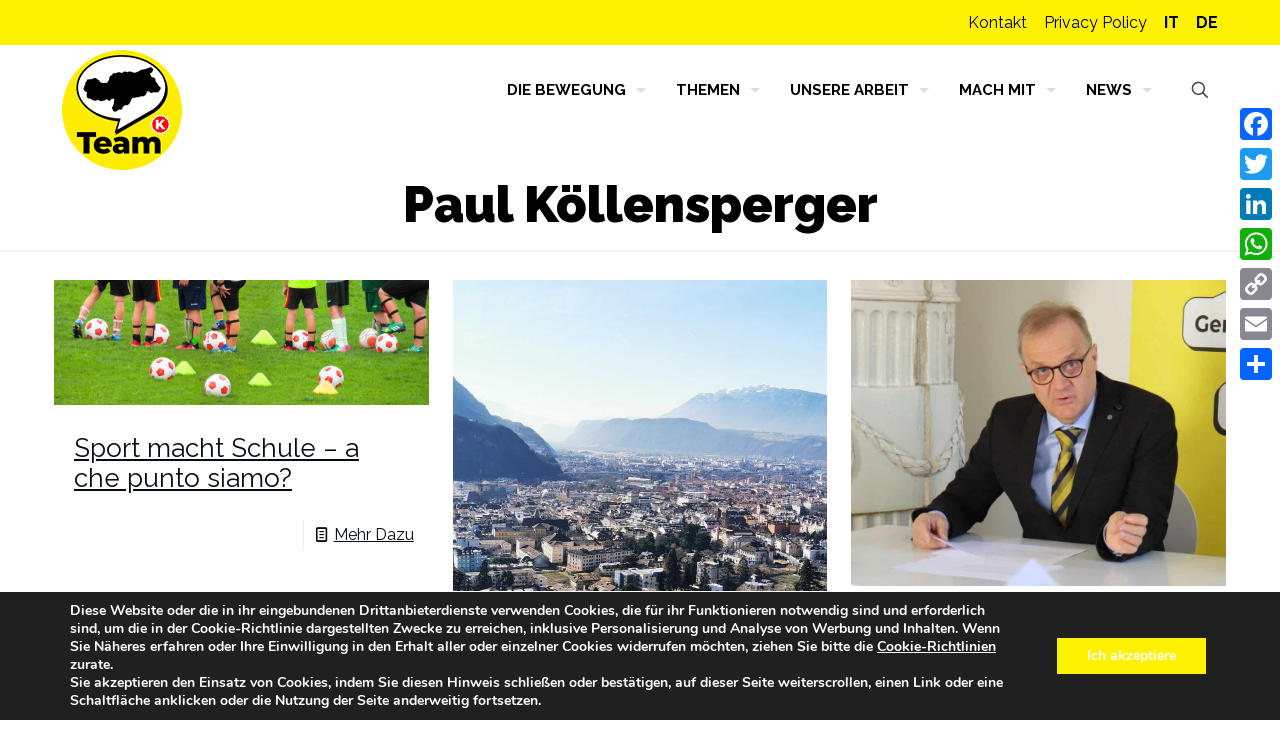

--- FILE ---
content_type: text/html; charset=UTF-8
request_url: https://www.team-k.eu/de/category/personen/paul-koellensperger/page/72/
body_size: 36496
content:
<!DOCTYPE html>
<html lang="de-DE" class="no-js">

<head>

	<!-- Global site tag (gtag.js) - Google Analytics -->
<script async src="https://www.googletagmanager.com/gtag/js?id=UA-173982475-1"></script>
<script>
  window.dataLayer = window.dataLayer || [];
  function gtag(){dataLayer.push(arguments);}
  gtag('js', new Date());

  gtag('config', 'UA-173982475-1');
</script>


<meta charset="UTF-8" />
<script> var ajaxurl = 'https://www.team-k.eu/wp-admin/admin-ajax.php'; </script><meta name='robots' content='index, follow, max-image-preview:large, max-snippet:-1, max-video-preview:-1' />
	<style>img:is([sizes="auto" i], [sizes^="auto," i]) { contain-intrinsic-size: 3000px 1500px }</style>
	<meta name="format-detection" content="telephone=no">
<meta name="viewport" content="width=device-width, initial-scale=1, maximum-scale=1" />
<link rel="shortcut icon" href="https://www.team-k.eu/wp-content/uploads/2020/02/Logo_TeamK_Rand.png" type="image/x-icon" />
<link rel="apple-touch-icon" href="https://www.team-k.eu/wp-content/uploads/2020/02/Logo_TeamK_Rand.png" />
<meta name="theme-color" content="#ffffff" media="(prefers-color-scheme: light)">
<meta name="theme-color" content="#ffffff" media="(prefers-color-scheme: dark)">

	<!-- This site is optimized with the Yoast SEO plugin v24.5 - https://yoast.com/wordpress/plugins/seo/ -->
	<title>Paul Köllensperger Archivi - Seite 72 von 90 - Team K</title><link rel="preload" data-rocket-preload as="style" href="https://fonts.googleapis.com/css?family=Raleway%3A1%2C200%2C300%2C400%2C400italic%2C700%2C700italic%2C900%7CBiryani%3A1%2C200%2C300%2C400%2C400italic%2C700%2C700italic%2C900&#038;display=swap" /><link rel="stylesheet" href="https://fonts.googleapis.com/css?family=Raleway%3A1%2C200%2C300%2C400%2C400italic%2C700%2C700italic%2C900%7CBiryani%3A1%2C200%2C300%2C400%2C400italic%2C700%2C700italic%2C900&#038;display=swap" media="print" onload="this.media='all'" /><noscript><link rel="stylesheet" href="https://fonts.googleapis.com/css?family=Raleway%3A1%2C200%2C300%2C400%2C400italic%2C700%2C700italic%2C900%7CBiryani%3A1%2C200%2C300%2C400%2C400italic%2C700%2C700italic%2C900&#038;display=swap" /></noscript>
	<link rel="canonical" href="https://www.team-k.eu/de/category/personen/paul-koellensperger/page/72/" />
	<link rel="prev" href="https://www.team-k.eu/de/category/personen/paul-koellensperger/page/71/" />
	<link rel="next" href="https://www.team-k.eu/de/category/personen/paul-koellensperger/page/73/" />
	<meta property="og:locale" content="de_DE" />
	<meta property="og:type" content="article" />
	<meta property="og:title" content="Paul Köllensperger Archivi - Seite 72 von 90 - Team K" />
	<meta property="og:url" content="https://www.team-k.eu/de/category/personen/paul-koellensperger/" />
	<meta property="og:site_name" content="Team K" />
	<meta name="twitter:card" content="summary_large_image" />
	<script type="application/ld+json" class="yoast-schema-graph">{"@context":"https://schema.org","@graph":[{"@type":"CollectionPage","@id":"https://www.team-k.eu/de/category/personen/paul-koellensperger/","url":"https://www.team-k.eu/de/category/personen/paul-koellensperger/page/72/","name":"Paul Köllensperger Archivi - Seite 72 von 90 - Team K","isPartOf":{"@id":"https://www.team-k.eu/it/#website"},"primaryImageOfPage":{"@id":"https://www.team-k.eu/de/category/personen/paul-koellensperger/page/72/#primaryimage"},"image":{"@id":"https://www.team-k.eu/de/category/personen/paul-koellensperger/page/72/#primaryimage"},"thumbnailUrl":"https://www.team-k.eu/wp-content/uploads/2020/07/sport-3891579_1920.jpg","breadcrumb":{"@id":"https://www.team-k.eu/de/category/personen/paul-koellensperger/page/72/#breadcrumb"},"inLanguage":"de"},{"@type":"ImageObject","inLanguage":"de","@id":"https://www.team-k.eu/de/category/personen/paul-koellensperger/page/72/#primaryimage","url":"https://www.team-k.eu/wp-content/uploads/2020/07/sport-3891579_1920.jpg","contentUrl":"https://www.team-k.eu/wp-content/uploads/2020/07/sport-3891579_1920.jpg","width":1920,"height":639},{"@type":"BreadcrumbList","@id":"https://www.team-k.eu/de/category/personen/paul-koellensperger/page/72/#breadcrumb","itemListElement":[{"@type":"ListItem","position":1,"name":"Home","item":"https://www.team-k.eu/de/"},{"@type":"ListItem","position":2,"name":"Personen","item":"https://www.team-k.eu/de/category/personen/"},{"@type":"ListItem","position":3,"name":"Paul Köllensperger"}]},{"@type":"WebSite","@id":"https://www.team-k.eu/it/#website","url":"https://www.team-k.eu/it/","name":"Team K","description":"Insieme, per contare davvero","publisher":{"@id":"https://www.team-k.eu/it/#organization"},"potentialAction":[{"@type":"SearchAction","target":{"@type":"EntryPoint","urlTemplate":"https://www.team-k.eu/it/?s={search_term_string}"},"query-input":{"@type":"PropertyValueSpecification","valueRequired":true,"valueName":"search_term_string"}}],"inLanguage":"de"},{"@type":"Organization","@id":"https://www.team-k.eu/it/#organization","name":"Team K","url":"https://www.team-k.eu/it/","logo":{"@type":"ImageObject","inLanguage":"de","@id":"https://www.team-k.eu/it/#/schema/logo/image/","url":"https://www.team-k.eu/wp-content/uploads/2020/07/Logo_TeamK.png","contentUrl":"https://www.team-k.eu/wp-content/uploads/2020/07/Logo_TeamK.png","width":1181,"height":1181,"caption":"Team K"},"image":{"@id":"https://www.team-k.eu/it/#/schema/logo/image/"}}]}</script>
	<!-- / Yoast SEO plugin. -->


<link rel='dns-prefetch' href='//static.addtoany.com' />
<link rel='dns-prefetch' href='//js.stripe.com' />
<link rel='dns-prefetch' href='//fonts.googleapis.com' />
<link rel='dns-prefetch' href='//www.googletagmanager.com' />
<link href='https://fonts.gstatic.com' crossorigin rel='preconnect' />
<link rel='stylesheet' id='wp-block-library-css' href='https://www.team-k.eu/wp-includes/css/dist/block-library/style.min.css?ver=6.7.2' type='text/css' media='all' />
<link data-minify="1" rel='stylesheet' id='dashicons-css' href='https://www.team-k.eu/wp-content/cache/min/1/wp-includes/css/dashicons.min.css?ver=1769698221' type='text/css' media='all' />
<link data-minify="1" rel='stylesheet' id='essgrid-blocks-editor-css-css' href='https://www.team-k.eu/wp-content/cache/min/1/wp-content/plugins/essential-grid/admin/includes/builders/gutenberg/build/index.css?ver=1769698221' type='text/css' media='all' />
<style id='classic-theme-styles-inline-css' type='text/css'>
/*! This file is auto-generated */
.wp-block-button__link{color:#fff;background-color:#32373c;border-radius:9999px;box-shadow:none;text-decoration:none;padding:calc(.667em + 2px) calc(1.333em + 2px);font-size:1.125em}.wp-block-file__button{background:#32373c;color:#fff;text-decoration:none}
</style>
<style id='global-styles-inline-css' type='text/css'>
:root{--wp--preset--aspect-ratio--square: 1;--wp--preset--aspect-ratio--4-3: 4/3;--wp--preset--aspect-ratio--3-4: 3/4;--wp--preset--aspect-ratio--3-2: 3/2;--wp--preset--aspect-ratio--2-3: 2/3;--wp--preset--aspect-ratio--16-9: 16/9;--wp--preset--aspect-ratio--9-16: 9/16;--wp--preset--color--black: #000000;--wp--preset--color--cyan-bluish-gray: #abb8c3;--wp--preset--color--white: #ffffff;--wp--preset--color--pale-pink: #f78da7;--wp--preset--color--vivid-red: #cf2e2e;--wp--preset--color--luminous-vivid-orange: #ff6900;--wp--preset--color--luminous-vivid-amber: #fcb900;--wp--preset--color--light-green-cyan: #7bdcb5;--wp--preset--color--vivid-green-cyan: #00d084;--wp--preset--color--pale-cyan-blue: #8ed1fc;--wp--preset--color--vivid-cyan-blue: #0693e3;--wp--preset--color--vivid-purple: #9b51e0;--wp--preset--gradient--vivid-cyan-blue-to-vivid-purple: linear-gradient(135deg,rgba(6,147,227,1) 0%,rgb(155,81,224) 100%);--wp--preset--gradient--light-green-cyan-to-vivid-green-cyan: linear-gradient(135deg,rgb(122,220,180) 0%,rgb(0,208,130) 100%);--wp--preset--gradient--luminous-vivid-amber-to-luminous-vivid-orange: linear-gradient(135deg,rgba(252,185,0,1) 0%,rgba(255,105,0,1) 100%);--wp--preset--gradient--luminous-vivid-orange-to-vivid-red: linear-gradient(135deg,rgba(255,105,0,1) 0%,rgb(207,46,46) 100%);--wp--preset--gradient--very-light-gray-to-cyan-bluish-gray: linear-gradient(135deg,rgb(238,238,238) 0%,rgb(169,184,195) 100%);--wp--preset--gradient--cool-to-warm-spectrum: linear-gradient(135deg,rgb(74,234,220) 0%,rgb(151,120,209) 20%,rgb(207,42,186) 40%,rgb(238,44,130) 60%,rgb(251,105,98) 80%,rgb(254,248,76) 100%);--wp--preset--gradient--blush-light-purple: linear-gradient(135deg,rgb(255,206,236) 0%,rgb(152,150,240) 100%);--wp--preset--gradient--blush-bordeaux: linear-gradient(135deg,rgb(254,205,165) 0%,rgb(254,45,45) 50%,rgb(107,0,62) 100%);--wp--preset--gradient--luminous-dusk: linear-gradient(135deg,rgb(255,203,112) 0%,rgb(199,81,192) 50%,rgb(65,88,208) 100%);--wp--preset--gradient--pale-ocean: linear-gradient(135deg,rgb(255,245,203) 0%,rgb(182,227,212) 50%,rgb(51,167,181) 100%);--wp--preset--gradient--electric-grass: linear-gradient(135deg,rgb(202,248,128) 0%,rgb(113,206,126) 100%);--wp--preset--gradient--midnight: linear-gradient(135deg,rgb(2,3,129) 0%,rgb(40,116,252) 100%);--wp--preset--font-size--small: 13px;--wp--preset--font-size--medium: 20px;--wp--preset--font-size--large: 36px;--wp--preset--font-size--x-large: 42px;--wp--preset--spacing--20: 0.44rem;--wp--preset--spacing--30: 0.67rem;--wp--preset--spacing--40: 1rem;--wp--preset--spacing--50: 1.5rem;--wp--preset--spacing--60: 2.25rem;--wp--preset--spacing--70: 3.38rem;--wp--preset--spacing--80: 5.06rem;--wp--preset--shadow--natural: 6px 6px 9px rgba(0, 0, 0, 0.2);--wp--preset--shadow--deep: 12px 12px 50px rgba(0, 0, 0, 0.4);--wp--preset--shadow--sharp: 6px 6px 0px rgba(0, 0, 0, 0.2);--wp--preset--shadow--outlined: 6px 6px 0px -3px rgba(255, 255, 255, 1), 6px 6px rgba(0, 0, 0, 1);--wp--preset--shadow--crisp: 6px 6px 0px rgba(0, 0, 0, 1);}:where(.is-layout-flex){gap: 0.5em;}:where(.is-layout-grid){gap: 0.5em;}body .is-layout-flex{display: flex;}.is-layout-flex{flex-wrap: wrap;align-items: center;}.is-layout-flex > :is(*, div){margin: 0;}body .is-layout-grid{display: grid;}.is-layout-grid > :is(*, div){margin: 0;}:where(.wp-block-columns.is-layout-flex){gap: 2em;}:where(.wp-block-columns.is-layout-grid){gap: 2em;}:where(.wp-block-post-template.is-layout-flex){gap: 1.25em;}:where(.wp-block-post-template.is-layout-grid){gap: 1.25em;}.has-black-color{color: var(--wp--preset--color--black) !important;}.has-cyan-bluish-gray-color{color: var(--wp--preset--color--cyan-bluish-gray) !important;}.has-white-color{color: var(--wp--preset--color--white) !important;}.has-pale-pink-color{color: var(--wp--preset--color--pale-pink) !important;}.has-vivid-red-color{color: var(--wp--preset--color--vivid-red) !important;}.has-luminous-vivid-orange-color{color: var(--wp--preset--color--luminous-vivid-orange) !important;}.has-luminous-vivid-amber-color{color: var(--wp--preset--color--luminous-vivid-amber) !important;}.has-light-green-cyan-color{color: var(--wp--preset--color--light-green-cyan) !important;}.has-vivid-green-cyan-color{color: var(--wp--preset--color--vivid-green-cyan) !important;}.has-pale-cyan-blue-color{color: var(--wp--preset--color--pale-cyan-blue) !important;}.has-vivid-cyan-blue-color{color: var(--wp--preset--color--vivid-cyan-blue) !important;}.has-vivid-purple-color{color: var(--wp--preset--color--vivid-purple) !important;}.has-black-background-color{background-color: var(--wp--preset--color--black) !important;}.has-cyan-bluish-gray-background-color{background-color: var(--wp--preset--color--cyan-bluish-gray) !important;}.has-white-background-color{background-color: var(--wp--preset--color--white) !important;}.has-pale-pink-background-color{background-color: var(--wp--preset--color--pale-pink) !important;}.has-vivid-red-background-color{background-color: var(--wp--preset--color--vivid-red) !important;}.has-luminous-vivid-orange-background-color{background-color: var(--wp--preset--color--luminous-vivid-orange) !important;}.has-luminous-vivid-amber-background-color{background-color: var(--wp--preset--color--luminous-vivid-amber) !important;}.has-light-green-cyan-background-color{background-color: var(--wp--preset--color--light-green-cyan) !important;}.has-vivid-green-cyan-background-color{background-color: var(--wp--preset--color--vivid-green-cyan) !important;}.has-pale-cyan-blue-background-color{background-color: var(--wp--preset--color--pale-cyan-blue) !important;}.has-vivid-cyan-blue-background-color{background-color: var(--wp--preset--color--vivid-cyan-blue) !important;}.has-vivid-purple-background-color{background-color: var(--wp--preset--color--vivid-purple) !important;}.has-black-border-color{border-color: var(--wp--preset--color--black) !important;}.has-cyan-bluish-gray-border-color{border-color: var(--wp--preset--color--cyan-bluish-gray) !important;}.has-white-border-color{border-color: var(--wp--preset--color--white) !important;}.has-pale-pink-border-color{border-color: var(--wp--preset--color--pale-pink) !important;}.has-vivid-red-border-color{border-color: var(--wp--preset--color--vivid-red) !important;}.has-luminous-vivid-orange-border-color{border-color: var(--wp--preset--color--luminous-vivid-orange) !important;}.has-luminous-vivid-amber-border-color{border-color: var(--wp--preset--color--luminous-vivid-amber) !important;}.has-light-green-cyan-border-color{border-color: var(--wp--preset--color--light-green-cyan) !important;}.has-vivid-green-cyan-border-color{border-color: var(--wp--preset--color--vivid-green-cyan) !important;}.has-pale-cyan-blue-border-color{border-color: var(--wp--preset--color--pale-cyan-blue) !important;}.has-vivid-cyan-blue-border-color{border-color: var(--wp--preset--color--vivid-cyan-blue) !important;}.has-vivid-purple-border-color{border-color: var(--wp--preset--color--vivid-purple) !important;}.has-vivid-cyan-blue-to-vivid-purple-gradient-background{background: var(--wp--preset--gradient--vivid-cyan-blue-to-vivid-purple) !important;}.has-light-green-cyan-to-vivid-green-cyan-gradient-background{background: var(--wp--preset--gradient--light-green-cyan-to-vivid-green-cyan) !important;}.has-luminous-vivid-amber-to-luminous-vivid-orange-gradient-background{background: var(--wp--preset--gradient--luminous-vivid-amber-to-luminous-vivid-orange) !important;}.has-luminous-vivid-orange-to-vivid-red-gradient-background{background: var(--wp--preset--gradient--luminous-vivid-orange-to-vivid-red) !important;}.has-very-light-gray-to-cyan-bluish-gray-gradient-background{background: var(--wp--preset--gradient--very-light-gray-to-cyan-bluish-gray) !important;}.has-cool-to-warm-spectrum-gradient-background{background: var(--wp--preset--gradient--cool-to-warm-spectrum) !important;}.has-blush-light-purple-gradient-background{background: var(--wp--preset--gradient--blush-light-purple) !important;}.has-blush-bordeaux-gradient-background{background: var(--wp--preset--gradient--blush-bordeaux) !important;}.has-luminous-dusk-gradient-background{background: var(--wp--preset--gradient--luminous-dusk) !important;}.has-pale-ocean-gradient-background{background: var(--wp--preset--gradient--pale-ocean) !important;}.has-electric-grass-gradient-background{background: var(--wp--preset--gradient--electric-grass) !important;}.has-midnight-gradient-background{background: var(--wp--preset--gradient--midnight) !important;}.has-small-font-size{font-size: var(--wp--preset--font-size--small) !important;}.has-medium-font-size{font-size: var(--wp--preset--font-size--medium) !important;}.has-large-font-size{font-size: var(--wp--preset--font-size--large) !important;}.has-x-large-font-size{font-size: var(--wp--preset--font-size--x-large) !important;}
:where(.wp-block-post-template.is-layout-flex){gap: 1.25em;}:where(.wp-block-post-template.is-layout-grid){gap: 1.25em;}
:where(.wp-block-columns.is-layout-flex){gap: 2em;}:where(.wp-block-columns.is-layout-grid){gap: 2em;}
:root :where(.wp-block-pullquote){font-size: 1.5em;line-height: 1.6;}
</style>
<link data-minify="1" rel='stylesheet' id='wpedon-css' href='https://www.team-k.eu/wp-content/cache/min/1/wp-content/plugins/easy-paypal-donation/assets/css/wpedon.css?ver=1769698221' type='text/css' media='all' />
<link rel='stylesheet' id='sps_front_css-css' href='https://www.team-k.eu/wp-content/plugins/sync-post-with-other-site/assets/css/sps_front_style.css?rand=58&#038;ver=1.8' type='text/css' media='all' />
<link rel='stylesheet' id='wpml-menu-item-0-css' href='https://www.team-k.eu/wp-content/plugins/sitepress-multilingual-cms/templates/language-switchers/menu-item/style.min.css?ver=1' type='text/css' media='all' />
<style id='wpml-menu-item-0-inline-css' type='text/css'>
.wpml-ls-display{display:inline!important}
</style>
<link data-minify="1" rel='stylesheet' id='mfn-be-css' href='https://www.team-k.eu/wp-content/cache/min/1/wp-content/themes/teamk/css/be.css?ver=1769698221' type='text/css' media='all' />
<link rel='stylesheet' id='mfn-animations-css' href='https://www.team-k.eu/wp-content/themes/teamk/assets/animations/animations.min.css?ver=27.6.4' type='text/css' media='all' />
<link data-minify="1" rel='stylesheet' id='mfn-font-awesome-css' href='https://www.team-k.eu/wp-content/cache/min/1/wp-content/themes/teamk/fonts/fontawesome/fontawesome.css?ver=1769698221' type='text/css' media='all' />
<link rel='stylesheet' id='mfn-jplayer-css' href='https://www.team-k.eu/wp-content/themes/teamk/assets/jplayer/css/jplayer.blue.monday.min.css?ver=27.6.4' type='text/css' media='all' />
<link data-minify="1" rel='stylesheet' id='mfn-responsive-css' href='https://www.team-k.eu/wp-content/cache/min/1/wp-content/themes/teamk/css/responsive.css?ver=1769698221' type='text/css' media='all' />

<style id='akismet-widget-style-inline-css' type='text/css'>

			.a-stats {
				--akismet-color-mid-green: #357b49;
				--akismet-color-white: #fff;
				--akismet-color-light-grey: #f6f7f7;

				max-width: 350px;
				width: auto;
			}

			.a-stats * {
				all: unset;
				box-sizing: border-box;
			}

			.a-stats strong {
				font-weight: 600;
			}

			.a-stats a.a-stats__link,
			.a-stats a.a-stats__link:visited,
			.a-stats a.a-stats__link:active {
				background: var(--akismet-color-mid-green);
				border: none;
				box-shadow: none;
				border-radius: 8px;
				color: var(--akismet-color-white);
				cursor: pointer;
				display: block;
				font-family: -apple-system, BlinkMacSystemFont, 'Segoe UI', 'Roboto', 'Oxygen-Sans', 'Ubuntu', 'Cantarell', 'Helvetica Neue', sans-serif;
				font-weight: 500;
				padding: 12px;
				text-align: center;
				text-decoration: none;
				transition: all 0.2s ease;
			}

			/* Extra specificity to deal with TwentyTwentyOne focus style */
			.widget .a-stats a.a-stats__link:focus {
				background: var(--akismet-color-mid-green);
				color: var(--akismet-color-white);
				text-decoration: none;
			}

			.a-stats a.a-stats__link:hover {
				filter: brightness(110%);
				box-shadow: 0 4px 12px rgba(0, 0, 0, 0.06), 0 0 2px rgba(0, 0, 0, 0.16);
			}

			.a-stats .count {
				color: var(--akismet-color-white);
				display: block;
				font-size: 1.5em;
				line-height: 1.4;
				padding: 0 13px;
				white-space: nowrap;
			}
		
</style>
<link data-minify="1" rel='stylesheet' id='js_composer_front-css' href='https://www.team-k.eu/wp-content/cache/min/1/wp-content/plugins/js_composer/assets/css/js_composer.min.css?ver=1769698221' type='text/css' media='all' />
<link rel='stylesheet' id='addtoany-css' href='https://www.team-k.eu/wp-content/plugins/add-to-any/addtoany.min.css?ver=1.16' type='text/css' media='all' />
<style id='addtoany-inline-css' type='text/css'>
@media screen and (max-width:600px){
.a2a_floating_style.a2a_vertical_style{display:none;}
}
</style>
<link data-minify="1" rel='stylesheet' id='tp-fontello-css' href='https://www.team-k.eu/wp-content/cache/min/1/wp-content/plugins/essential-grid/public/assets/font/fontello/css/fontello.css?ver=1769698221' type='text/css' media='all' />
<link data-minify="1" rel='stylesheet' id='esg-plugin-settings-css' href='https://www.team-k.eu/wp-content/cache/min/1/wp-content/plugins/essential-grid/public/assets/css/settings.css?ver=1769698221' type='text/css' media='all' />
<style id='mfn-dynamic-inline-css' type='text/css'>
html{background-color:#ffffff}#Wrapper,#Content,.mfn-popup .mfn-popup-content,.mfn-off-canvas-sidebar .mfn-off-canvas-content-wrapper,.mfn-cart-holder,.mfn-header-login,#Top_bar .search_wrapper,#Top_bar .top_bar_right .mfn-live-search-box,.column_livesearch .mfn-live-search-wrapper,.column_livesearch .mfn-live-search-box{background-color:#FCFCFC}.layout-boxed.mfn-bebuilder-header.mfn-ui #Wrapper .mfn-only-sample-content{background-color:#FCFCFC}body:not(.template-slider) #Header{min-height:140px}body.header-below:not(.template-slider) #Header{padding-top:140px}#Subheader{padding:40px 0 20px 0}#Footer .widgets_wrapper{padding:40px 0}.has-search-overlay.search-overlay-opened #search-overlay{background-color:rgba(0,0,0,0.6)}.elementor-page.elementor-default #Content .the_content .section_wrapper{max-width:100%}.elementor-page.elementor-default #Content .section.the_content{width:100%}.elementor-page.elementor-default #Content .section_wrapper .the_content_wrapper{margin-left:0;margin-right:0;width:100%}body,span.date_label,.timeline_items li h3 span,input[type="date"],input[type="text"],input[type="password"],input[type="tel"],input[type="email"],input[type="url"],textarea,select,.offer_li .title h3,.mfn-menu-item-megamenu{font-family:"Raleway",-apple-system,BlinkMacSystemFont,"Segoe UI",Roboto,Oxygen-Sans,Ubuntu,Cantarell,"Helvetica Neue",sans-serif}.lead,.big{font-family:"Raleway",-apple-system,BlinkMacSystemFont,"Segoe UI",Roboto,Oxygen-Sans,Ubuntu,Cantarell,"Helvetica Neue",sans-serif}#menu > ul > li > a,#overlay-menu ul li a{font-family:"Raleway",-apple-system,BlinkMacSystemFont,"Segoe UI",Roboto,Oxygen-Sans,Ubuntu,Cantarell,"Helvetica Neue",sans-serif}#Subheader .title{font-family:"Raleway",-apple-system,BlinkMacSystemFont,"Segoe UI",Roboto,Oxygen-Sans,Ubuntu,Cantarell,"Helvetica Neue",sans-serif}h1,h2,h3,h4,.text-logo #logo{font-family:"Raleway",-apple-system,BlinkMacSystemFont,"Segoe UI",Roboto,Oxygen-Sans,Ubuntu,Cantarell,"Helvetica Neue",sans-serif}h5,h6{font-family:"Raleway",-apple-system,BlinkMacSystemFont,"Segoe UI",Roboto,Oxygen-Sans,Ubuntu,Cantarell,"Helvetica Neue",sans-serif}blockquote{font-family:"Raleway",-apple-system,BlinkMacSystemFont,"Segoe UI",Roboto,Oxygen-Sans,Ubuntu,Cantarell,"Helvetica Neue",sans-serif}.chart_box .chart .num,.counter .desc_wrapper .number-wrapper,.how_it_works .image .number,.pricing-box .plan-header .price,.quick_fact .number-wrapper,.woocommerce .product div.entry-summary .price{font-family:"Biryani",-apple-system,BlinkMacSystemFont,"Segoe UI",Roboto,Oxygen-Sans,Ubuntu,Cantarell,"Helvetica Neue",sans-serif}body,.mfn-menu-item-megamenu{font-size:16px;line-height:24px;font-weight:400;letter-spacing:0px}.lead,.big{font-size:18px;line-height:28px;font-weight:400;letter-spacing:0px}#menu > ul > li > a,#overlay-menu ul li a{font-size:15px;font-weight:600;letter-spacing:0px}#overlay-menu ul li a{line-height:22.5px}#Subheader .title{font-size:50px;line-height:50px;font-weight:900;letter-spacing:0px}h1,.text-logo #logo{font-size:70px;line-height:70px;font-weight:900;letter-spacing:0px}h2{font-size:42px;line-height:42px;font-weight:700;letter-spacing:0px}h3,.woocommerce ul.products li.product h3,.woocommerce #customer_login h2{font-size:30px;line-height:34px;font-weight:400;letter-spacing:0px}h4,.woocommerce .woocommerce-order-details__title,.woocommerce .wc-bacs-bank-details-heading,.woocommerce .woocommerce-customer-details h2{font-size:26px;line-height:30px;font-weight:400;letter-spacing:0px}h5{font-size:24px;line-height:28px;font-weight:700;letter-spacing:0px}h6{font-size:20px;line-height:24px;font-weight:400;letter-spacing:0px}#Intro .intro-title{font-size:50px;line-height:50px;font-weight:400;letter-spacing:0px}@media only screen and (min-width:768px) and (max-width:959px){body,.mfn-menu-item-megamenu{font-size:14px;line-height:20px;font-weight:400;letter-spacing:0px}.lead,.big{font-size:15px;line-height:24px;font-weight:400;letter-spacing:0px}#menu > ul > li > a,#overlay-menu ul li a{font-size:13px;font-weight:600;letter-spacing:0px}#overlay-menu ul li a{line-height:19.5px}#Subheader .title{font-size:43px;line-height:43px;font-weight:900;letter-spacing:0px}h1,.text-logo #logo{font-size:60px;line-height:60px;font-weight:900;letter-spacing:0px}h2{font-size:36px;line-height:36px;font-weight:700;letter-spacing:0px}h3,.woocommerce ul.products li.product h3,.woocommerce #customer_login h2{font-size:26px;line-height:29px;font-weight:400;letter-spacing:0px}h4,.woocommerce .woocommerce-order-details__title,.woocommerce .wc-bacs-bank-details-heading,.woocommerce .woocommerce-customer-details h2{font-size:22px;line-height:26px;font-weight:400;letter-spacing:0px}h5{font-size:20px;line-height:24px;font-weight:700;letter-spacing:0px}h6{font-size:17px;line-height:20px;font-weight:400;letter-spacing:0px}#Intro .intro-title{font-size:43px;line-height:43px;font-weight:400;letter-spacing:0px}blockquote{font-size:15px}.chart_box .chart .num{font-size:45px;line-height:45px}.counter .desc_wrapper .number-wrapper{font-size:45px;line-height:45px}.counter .desc_wrapper .title{font-size:14px;line-height:18px}.faq .question .title{font-size:14px}.fancy_heading .title{font-size:38px;line-height:38px}.offer .offer_li .desc_wrapper .title h3{font-size:32px;line-height:32px}.offer_thumb_ul li.offer_thumb_li .desc_wrapper .title h3{font-size:32px;line-height:32px}.pricing-box .plan-header h2{font-size:27px;line-height:27px}.pricing-box .plan-header .price > span{font-size:40px;line-height:40px}.pricing-box .plan-header .price sup.currency{font-size:18px;line-height:18px}.pricing-box .plan-header .price sup.period{font-size:14px;line-height:14px}.quick_fact .number-wrapper{font-size:80px;line-height:80px}.trailer_box .desc h2{font-size:27px;line-height:27px}.widget > h3{font-size:17px;line-height:20px}}@media only screen and (min-width:480px) and (max-width:767px){body,.mfn-menu-item-megamenu{font-size:13px;line-height:19px;font-weight:400;letter-spacing:0px}.lead,.big{font-size:14px;line-height:21px;font-weight:400;letter-spacing:0px}#menu > ul > li > a,#overlay-menu ul li a{font-size:13px;font-weight:600;letter-spacing:0px}#overlay-menu ul li a{line-height:19.5px}#Subheader .title{font-size:38px;line-height:38px;font-weight:900;letter-spacing:0px}h1,.text-logo #logo{font-size:53px;line-height:53px;font-weight:900;letter-spacing:0px}h2{font-size:32px;line-height:32px;font-weight:700;letter-spacing:0px}h3,.woocommerce ul.products li.product h3,.woocommerce #customer_login h2{font-size:23px;line-height:26px;font-weight:400;letter-spacing:0px}h4,.woocommerce .woocommerce-order-details__title,.woocommerce .wc-bacs-bank-details-heading,.woocommerce .woocommerce-customer-details h2{font-size:20px;line-height:23px;font-weight:400;letter-spacing:0px}h5{font-size:18px;line-height:21px;font-weight:700;letter-spacing:0px}h6{font-size:15px;line-height:19px;font-weight:400;letter-spacing:0px}#Intro .intro-title{font-size:38px;line-height:38px;font-weight:400;letter-spacing:0px}blockquote{font-size:14px}.chart_box .chart .num{font-size:40px;line-height:40px}.counter .desc_wrapper .number-wrapper{font-size:40px;line-height:40px}.counter .desc_wrapper .title{font-size:13px;line-height:16px}.faq .question .title{font-size:13px}.fancy_heading .title{font-size:34px;line-height:34px}.offer .offer_li .desc_wrapper .title h3{font-size:28px;line-height:28px}.offer_thumb_ul li.offer_thumb_li .desc_wrapper .title h3{font-size:28px;line-height:28px}.pricing-box .plan-header h2{font-size:24px;line-height:24px}.pricing-box .plan-header .price > span{font-size:34px;line-height:34px}.pricing-box .plan-header .price sup.currency{font-size:16px;line-height:16px}.pricing-box .plan-header .price sup.period{font-size:13px;line-height:13px}.quick_fact .number-wrapper{font-size:70px;line-height:70px}.trailer_box .desc h2{font-size:24px;line-height:24px}.widget > h3{font-size:16px;line-height:19px}}@media only screen and (max-width:479px){body,.mfn-menu-item-megamenu{font-size:13px;line-height:19px;font-weight:400;letter-spacing:0px}.lead,.big{font-size:13px;line-height:19px;font-weight:400;letter-spacing:0px}#menu > ul > li > a,#overlay-menu ul li a{font-size:13px;font-weight:600;letter-spacing:0px}#overlay-menu ul li a{line-height:19.5px}#Subheader .title{font-size:30px;line-height:30px;font-weight:900;letter-spacing:0px}h1,.text-logo #logo{font-size:42px;line-height:42px;font-weight:900;letter-spacing:0px}h2{font-size:25px;line-height:25px;font-weight:700;letter-spacing:0px}h3,.woocommerce ul.products li.product h3,.woocommerce #customer_login h2{font-size:18px;line-height:20px;font-weight:400;letter-spacing:0px}h4,.woocommerce .woocommerce-order-details__title,.woocommerce .wc-bacs-bank-details-heading,.woocommerce .woocommerce-customer-details h2{font-size:16px;line-height:19px;font-weight:400;letter-spacing:0px}h5{font-size:14px;line-height:19px;font-weight:700;letter-spacing:0px}h6{font-size:13px;line-height:19px;font-weight:400;letter-spacing:0px}#Intro .intro-title{font-size:30px;line-height:30px;font-weight:400;letter-spacing:0px}blockquote{font-size:13px}.chart_box .chart .num{font-size:35px;line-height:35px}.counter .desc_wrapper .number-wrapper{font-size:35px;line-height:35px}.counter .desc_wrapper .title{font-size:13px;line-height:26px}.faq .question .title{font-size:13px}.fancy_heading .title{font-size:30px;line-height:30px}.offer .offer_li .desc_wrapper .title h3{font-size:26px;line-height:26px}.offer_thumb_ul li.offer_thumb_li .desc_wrapper .title h3{font-size:26px;line-height:26px}.pricing-box .plan-header h2{font-size:21px;line-height:21px}.pricing-box .plan-header .price > span{font-size:32px;line-height:32px}.pricing-box .plan-header .price sup.currency{font-size:14px;line-height:14px}.pricing-box .plan-header .price sup.period{font-size:13px;line-height:13px}.quick_fact .number-wrapper{font-size:60px;line-height:60px}.trailer_box .desc h2{font-size:21px;line-height:21px}.widget > h3{font-size:15px;line-height:18px}}.with_aside .sidebar.columns{width:30%}.with_aside .sections_group{width:70%}.aside_both .sidebar.columns{width:25%}.aside_both .sidebar.sidebar-1{margin-left:-75%}.aside_both .sections_group{width:50%;margin-left:25%}@media only screen and (min-width:1240px){#Wrapper,.with_aside .content_wrapper{max-width:1240px}body.layout-boxed.mfn-header-scrolled .mfn-header-tmpl.mfn-sticky-layout-width{max-width:1240px;left:0;right:0;margin-left:auto;margin-right:auto}body.layout-boxed:not(.mfn-header-scrolled) .mfn-header-tmpl.mfn-header-layout-width,body.layout-boxed .mfn-header-tmpl.mfn-header-layout-width:not(.mfn-hasSticky){max-width:1240px;left:0;right:0;margin-left:auto;margin-right:auto}body.layout-boxed.mfn-bebuilder-header.mfn-ui .mfn-only-sample-content{max-width:1240px;margin-left:auto;margin-right:auto}.section_wrapper,.container{max-width:1220px}.layout-boxed.header-boxed #Top_bar.is-sticky{max-width:1240px}}@media only screen and (max-width:767px){#Wrapper{max-width:calc(100% - 67px)}.content_wrapper .section_wrapper,.container,.four.columns .widget-area{max-width:550px !important;padding-left:33px;padding-right:33px}}body{--mfn-button-font-family:inherit;--mfn-button-font-size:16px;--mfn-button-font-weight:400;--mfn-button-font-style:inherit;--mfn-button-letter-spacing:0px;--mfn-button-padding:16px 20px 16px 20px;--mfn-button-border-width:0;--mfn-button-border-radius:;--mfn-button-gap:10px;--mfn-button-transition:0.2s;--mfn-button-color:#060c17;--mfn-button-color-hover:#060c17;--mfn-button-bg:#fff200;--mfn-button-bg-hover:#f2e500;--mfn-button-border-color:transparent;--mfn-button-border-color-hover:transparent;--mfn-button-icon-color:#060c17;--mfn-button-icon-color-hover:#060c17;--mfn-button-box-shadow:unset;--mfn-button-theme-color:#ffffff;--mfn-button-theme-color-hover:#ffffff;--mfn-button-theme-bg:#060c17;--mfn-button-theme-bg-hover:#00000a;--mfn-button-theme-border-color:transparent;--mfn-button-theme-border-color-hover:transparent;--mfn-button-theme-icon-color:#ffffff;--mfn-button-theme-icon-color-hover:#ffffff;--mfn-button-theme-box-shadow:unset;--mfn-button-shop-color:#ffffff;--mfn-button-shop-color-hover:#ffffff;--mfn-button-shop-bg:#060c17;--mfn-button-shop-bg-hover:#00000a;--mfn-button-shop-border-color:transparent;--mfn-button-shop-border-color-hover:transparent;--mfn-button-shop-icon-color:#626262;--mfn-button-shop-icon-color-hover:#626262;--mfn-button-shop-box-shadow:unset;--mfn-button-action-color:#747474;--mfn-button-action-color-hover:#747474;--mfn-button-action-bg:#f7f7f7;--mfn-button-action-bg-hover:#eaeaea;--mfn-button-action-border-color:transparent;--mfn-button-action-border-color-hover:transparent;--mfn-button-action-icon-color:#626262;--mfn-button-action-icon-color-hover:#626262;--mfn-button-action-box-shadow:unset}@media only screen and (max-width:959px){body{}}@media only screen and (max-width:768px){body{}}.mfn-cookies{--mfn-gdpr2-container-text-color:#626262;--mfn-gdpr2-container-strong-color:#07070a;--mfn-gdpr2-container-bg:#ffffff;--mfn-gdpr2-container-overlay:rgba(25,37,48,0.6);--mfn-gdpr2-details-box-bg:#fbfbfb;--mfn-gdpr2-details-switch-bg:#00032a;--mfn-gdpr2-details-switch-bg-active:#5acb65;--mfn-gdpr2-tabs-text-color:#07070a;--mfn-gdpr2-tabs-text-color-active:#0089f7;--mfn-gdpr2-tabs-border:rgba(8,8,14,0.1);--mfn-gdpr2-buttons-box-bg:#fbfbfb}#Top_bar #logo,.header-fixed #Top_bar #logo,.header-plain #Top_bar #logo,.header-transparent #Top_bar #logo{height:80px;line-height:80px;padding:5px 0}.logo-overflow #Top_bar:not(.is-sticky) .logo{height:90px}#Top_bar .menu > li > a{padding:15px 0}.menu-highlight:not(.header-creative) #Top_bar .menu > li > a{margin:20px 0}.header-plain:not(.menu-highlight) #Top_bar .menu > li > a span:not(.description){line-height:90px}.header-fixed #Top_bar .menu > li > a{padding:30px 0}@media only screen and (max-width:767px){.mobile-header-mini #Top_bar #logo{height:50px!important;line-height:50px!important;margin:5px 0}}#Top_bar #logo img.svg{width:100px}.image_frame,.wp-caption{border-width:0px}.alert{border-radius:0px}#Top_bar .top_bar_right .top-bar-right-input input{width:200px}.mfn-live-search-box .mfn-live-search-list{max-height:300px}#Side_slide{right:-250px;width:250px}#Side_slide.left{left:-250px}.blog-teaser li .desc-wrapper .desc{background-position-y:-1px}.mfn-free-delivery-info{--mfn-free-delivery-bar:#060c17;--mfn-free-delivery-bg:rgba(0,0,0,0.1);--mfn-free-delivery-achieved:#060c17}#back_to_top{background-color:#fff200}#back_to_top i{color:#060c17}@media only screen and ( max-width:767px ){}@media only screen and (min-width:1240px){body:not(.header-simple) #Top_bar #menu{display:block!important}.tr-menu #Top_bar #menu{background:none!important}#Top_bar .menu > li > ul.mfn-megamenu > li{float:left}#Top_bar .menu > li > ul.mfn-megamenu > li.mfn-megamenu-cols-1{width:100%}#Top_bar .menu > li > ul.mfn-megamenu > li.mfn-megamenu-cols-2{width:50%}#Top_bar .menu > li > ul.mfn-megamenu > li.mfn-megamenu-cols-3{width:33.33%}#Top_bar .menu > li > ul.mfn-megamenu > li.mfn-megamenu-cols-4{width:25%}#Top_bar .menu > li > ul.mfn-megamenu > li.mfn-megamenu-cols-5{width:20%}#Top_bar .menu > li > ul.mfn-megamenu > li.mfn-megamenu-cols-6{width:16.66%}#Top_bar .menu > li > ul.mfn-megamenu > li > ul{display:block!important;position:inherit;left:auto;top:auto;border-width:0 1px 0 0}#Top_bar .menu > li > ul.mfn-megamenu > li:last-child > ul{border:0}#Top_bar .menu > li > ul.mfn-megamenu > li > ul li{width:auto}#Top_bar .menu > li > ul.mfn-megamenu a.mfn-megamenu-title{text-transform:uppercase;font-weight:400;background:none}#Top_bar .menu > li > ul.mfn-megamenu a .menu-arrow{display:none}.menuo-right #Top_bar .menu > li > ul.mfn-megamenu{left:0;width:98%!important;margin:0 1%;padding:20px 0}.menuo-right #Top_bar .menu > li > ul.mfn-megamenu-bg{box-sizing:border-box}#Top_bar .menu > li > ul.mfn-megamenu-bg{padding:20px 166px 20px 20px;background-repeat:no-repeat;background-position:right bottom}.rtl #Top_bar .menu > li > ul.mfn-megamenu-bg{padding-left:166px;padding-right:20px;background-position:left bottom}#Top_bar .menu > li > ul.mfn-megamenu-bg > li{background:none}#Top_bar .menu > li > ul.mfn-megamenu-bg > li a{border:none}#Top_bar .menu > li > ul.mfn-megamenu-bg > li > ul{background:none!important;-webkit-box-shadow:0 0 0 0;-moz-box-shadow:0 0 0 0;box-shadow:0 0 0 0}.mm-vertical #Top_bar .container{position:relative}.mm-vertical #Top_bar .top_bar_left{position:static}.mm-vertical #Top_bar .menu > li ul{box-shadow:0 0 0 0 transparent!important;background-image:none}.mm-vertical #Top_bar .menu > li > ul.mfn-megamenu{padding:20px 0}.mm-vertical.header-plain #Top_bar .menu > li > ul.mfn-megamenu{width:100%!important;margin:0}.mm-vertical #Top_bar .menu > li > ul.mfn-megamenu > li{display:table-cell;float:none!important;width:10%;padding:0 15px;border-right:1px solid rgba(0,0,0,0.05)}.mm-vertical #Top_bar .menu > li > ul.mfn-megamenu > li:last-child{border-right-width:0}.mm-vertical #Top_bar .menu > li > ul.mfn-megamenu > li.hide-border{border-right-width:0}.mm-vertical #Top_bar .menu > li > ul.mfn-megamenu > li a{border-bottom-width:0;padding:9px 15px;line-height:120%}.mm-vertical #Top_bar .menu > li > ul.mfn-megamenu a.mfn-megamenu-title{font-weight:700}.rtl .mm-vertical #Top_bar .menu > li > ul.mfn-megamenu > li:first-child{border-right-width:0}.rtl .mm-vertical #Top_bar .menu > li > ul.mfn-megamenu > li:last-child{border-right-width:1px}body.header-shop #Top_bar #menu{display:flex!important;background-color:transparent}.header-shop #Top_bar.is-sticky .top_bar_row_second{display:none}.header-plain:not(.menuo-right) #Header .top_bar_left{width:auto!important}.header-stack.header-center #Top_bar #menu{display:inline-block!important}.header-simple #Top_bar #menu{display:none;height:auto;width:300px;bottom:auto;top:100%;right:1px;position:absolute;margin:0}.header-simple #Header a.responsive-menu-toggle{display:block;right:10px}.header-simple #Top_bar #menu > ul{width:100%;float:left}.header-simple #Top_bar #menu ul li{width:100%;padding-bottom:0;border-right:0;position:relative}.header-simple #Top_bar #menu ul li a{padding:0 20px;margin:0;display:block;height:auto;line-height:normal;border:none}.header-simple #Top_bar #menu ul li a:not(.menu-toggle):after{display:none}.header-simple #Top_bar #menu ul li a span{border:none;line-height:44px;display:inline;padding:0}.header-simple #Top_bar #menu ul li.submenu .menu-toggle{display:block;position:absolute;right:0;top:0;width:44px;height:44px;line-height:44px;font-size:30px;font-weight:300;text-align:center;cursor:pointer;color:#444;opacity:0.33;transform:unset}.header-simple #Top_bar #menu ul li.submenu .menu-toggle:after{content:"+";position:static}.header-simple #Top_bar #menu ul li.hover > .menu-toggle:after{content:"-"}.header-simple #Top_bar #menu ul li.hover a{border-bottom:0}.header-simple #Top_bar #menu ul.mfn-megamenu li .menu-toggle{display:none}.header-simple #Top_bar #menu ul li ul{position:relative!important;left:0!important;top:0;padding:0;margin:0!important;width:auto!important;background-image:none}.header-simple #Top_bar #menu ul li ul li{width:100%!important;display:block;padding:0}.header-simple #Top_bar #menu ul li ul li a{padding:0 20px 0 30px}.header-simple #Top_bar #menu ul li ul li a .menu-arrow{display:none}.header-simple #Top_bar #menu ul li ul li a span{padding:0}.header-simple #Top_bar #menu ul li ul li a span:after{display:none!important}.header-simple #Top_bar .menu > li > ul.mfn-megamenu a.mfn-megamenu-title{text-transform:uppercase;font-weight:400}.header-simple #Top_bar .menu > li > ul.mfn-megamenu > li > ul{display:block!important;position:inherit;left:auto;top:auto}.header-simple #Top_bar #menu ul li ul li ul{border-left:0!important;padding:0;top:0}.header-simple #Top_bar #menu ul li ul li ul li a{padding:0 20px 0 40px}.rtl.header-simple #Top_bar #menu{left:1px;right:auto}.rtl.header-simple #Top_bar a.responsive-menu-toggle{left:10px;right:auto}.rtl.header-simple #Top_bar #menu ul li.submenu .menu-toggle{left:0;right:auto}.rtl.header-simple #Top_bar #menu ul li ul{left:auto!important;right:0!important}.rtl.header-simple #Top_bar #menu ul li ul li a{padding:0 30px 0 20px}.rtl.header-simple #Top_bar #menu ul li ul li ul li a{padding:0 40px 0 20px}.menu-highlight #Top_bar .menu > li{margin:0 2px}.menu-highlight:not(.header-creative) #Top_bar .menu > li > a{padding:0;-webkit-border-radius:5px;border-radius:5px}.menu-highlight #Top_bar .menu > li > a:after{display:none}.menu-highlight #Top_bar .menu > li > a span:not(.description){line-height:50px}.menu-highlight #Top_bar .menu > li > a span.description{display:none}.menu-highlight.header-stack #Top_bar .menu > li > a{margin:10px 0!important}.menu-highlight.header-stack #Top_bar .menu > li > a span:not(.description){line-height:40px}.menu-highlight.header-simple #Top_bar #menu ul li,.menu-highlight.header-creative #Top_bar #menu ul li{margin:0}.menu-highlight.header-simple #Top_bar #menu ul li > a,.menu-highlight.header-creative #Top_bar #menu ul li > a{-webkit-border-radius:0;border-radius:0}.menu-highlight:not(.header-fixed):not(.header-simple) #Top_bar.is-sticky .menu > li > a{margin:10px 0!important;padding:5px 0!important}.menu-highlight:not(.header-fixed):not(.header-simple) #Top_bar.is-sticky .menu > li > a span{line-height:30px!important}.header-modern.menu-highlight.menuo-right .menu_wrapper{margin-right:20px}.menu-line-below #Top_bar .menu > li > a:not(.menu-toggle):after{top:auto;bottom:-4px}.menu-line-below #Top_bar.is-sticky .menu > li > a:not(.menu-toggle):after{top:auto;bottom:-4px}.menu-line-below-80 #Top_bar:not(.is-sticky) .menu > li > a:not(.menu-toggle):after{height:4px;left:10%;top:50%;margin-top:20px;width:80%}.menu-line-below-80-1 #Top_bar:not(.is-sticky) .menu > li > a:not(.menu-toggle):after{height:1px;left:10%;top:50%;margin-top:20px;width:80%}.menu-link-color #Top_bar .menu > li > a:not(.menu-toggle):after{display:none!important}.menu-arrow-top #Top_bar .menu > li > a:after{background:none repeat scroll 0 0 rgba(0,0,0,0)!important;border-color:#ccc transparent transparent;border-style:solid;border-width:7px 7px 0;display:block;height:0;left:50%;margin-left:-7px;top:0!important;width:0}.menu-arrow-top #Top_bar.is-sticky .menu > li > a:after{top:0!important}.menu-arrow-bottom #Top_bar .menu > li > a:after{background:none!important;border-color:transparent transparent #ccc;border-style:solid;border-width:0 7px 7px;display:block;height:0;left:50%;margin-left:-7px;top:auto;bottom:0;width:0}.menu-arrow-bottom #Top_bar.is-sticky .menu > li > a:after{top:auto;bottom:0}.menuo-no-borders #Top_bar .menu > li > a span{border-width:0!important}.menuo-no-borders #Header_creative #Top_bar .menu > li > a span{border-bottom-width:0}.menuo-no-borders.header-plain #Top_bar a#header_cart,.menuo-no-borders.header-plain #Top_bar a#search_button,.menuo-no-borders.header-plain #Top_bar .wpml-languages,.menuo-no-borders.header-plain #Top_bar a.action_button{border-width:0}.menuo-right #Top_bar .menu_wrapper{float:right}.menuo-right.header-stack:not(.header-center) #Top_bar .menu_wrapper{margin-right:150px}body.header-creative{padding-left:50px}body.header-creative.header-open{padding-left:250px}body.error404,body.under-construction,body.elementor-maintenance-mode,body.template-blank,body.under-construction.header-rtl.header-creative.header-open{padding-left:0!important;padding-right:0!important}.header-creative.footer-fixed #Footer,.header-creative.footer-sliding #Footer,.header-creative.footer-stick #Footer.is-sticky{box-sizing:border-box;padding-left:50px}.header-open.footer-fixed #Footer,.header-open.footer-sliding #Footer,.header-creative.footer-stick #Footer.is-sticky{padding-left:250px}.header-rtl.header-creative.footer-fixed #Footer,.header-rtl.header-creative.footer-sliding #Footer,.header-rtl.header-creative.footer-stick #Footer.is-sticky{padding-left:0;padding-right:50px}.header-rtl.header-open.footer-fixed #Footer,.header-rtl.header-open.footer-sliding #Footer,.header-rtl.header-creative.footer-stick #Footer.is-sticky{padding-right:250px}#Header_creative{background-color:#fff;position:fixed;width:250px;height:100%;left:-200px;top:0;z-index:9002;-webkit-box-shadow:2px 0 4px 2px rgba(0,0,0,.15);box-shadow:2px 0 4px 2px rgba(0,0,0,.15)}#Header_creative .container{width:100%}#Header_creative .creative-wrapper{opacity:0;margin-right:50px}#Header_creative a.creative-menu-toggle{display:block;width:34px;height:34px;line-height:34px;font-size:22px;text-align:center;position:absolute;top:10px;right:8px;border-radius:3px}.admin-bar #Header_creative a.creative-menu-toggle{top:42px}#Header_creative #Top_bar{position:static;width:100%}#Header_creative #Top_bar .top_bar_left{width:100%!important;float:none}#Header_creative #Top_bar .logo{float:none;text-align:center;margin:15px 0}#Header_creative #Top_bar #menu{background-color:transparent}#Header_creative #Top_bar .menu_wrapper{float:none;margin:0 0 30px}#Header_creative #Top_bar .menu > li{width:100%;float:none;position:relative}#Header_creative #Top_bar .menu > li > a{padding:0;text-align:center}#Header_creative #Top_bar .menu > li > a:after{display:none}#Header_creative #Top_bar .menu > li > a span{border-right:0;border-bottom-width:1px;line-height:38px}#Header_creative #Top_bar .menu li ul{left:100%;right:auto;top:0;box-shadow:2px 2px 2px 0 rgba(0,0,0,0.03);-webkit-box-shadow:2px 2px 2px 0 rgba(0,0,0,0.03)}#Header_creative #Top_bar .menu > li > ul.mfn-megamenu{margin:0;width:700px!important}#Header_creative #Top_bar .menu > li > ul.mfn-megamenu > li > ul{left:0}#Header_creative #Top_bar .menu li ul li a{padding-top:9px;padding-bottom:8px}#Header_creative #Top_bar .menu li ul li ul{top:0}#Header_creative #Top_bar .menu > li > a span.description{display:block;font-size:13px;line-height:28px!important;clear:both}.menuo-arrows #Top_bar .menu > li.submenu > a > span:after{content:unset!important}#Header_creative #Top_bar .top_bar_right{width:100%!important;float:left;height:auto;margin-bottom:35px;text-align:center;padding:0 20px;top:0;-webkit-box-sizing:border-box;-moz-box-sizing:border-box;box-sizing:border-box}#Header_creative #Top_bar .top_bar_right:before{content:none}#Header_creative #Top_bar .top_bar_right .top_bar_right_wrapper{flex-wrap:wrap;justify-content:center}#Header_creative #Top_bar .top_bar_right .top-bar-right-icon,#Header_creative #Top_bar .top_bar_right .wpml-languages,#Header_creative #Top_bar .top_bar_right .top-bar-right-button,#Header_creative #Top_bar .top_bar_right .top-bar-right-input{min-height:30px;margin:5px}#Header_creative #Top_bar .search_wrapper{left:100%;top:auto}#Header_creative #Top_bar .banner_wrapper{display:block;text-align:center}#Header_creative #Top_bar .banner_wrapper img{max-width:100%;height:auto;display:inline-block}#Header_creative #Action_bar{display:none;position:absolute;bottom:0;top:auto;clear:both;padding:0 20px;box-sizing:border-box}#Header_creative #Action_bar .contact_details{width:100%;text-align:center;margin-bottom:20px}#Header_creative #Action_bar .contact_details li{padding:0}#Header_creative #Action_bar .social{float:none;text-align:center;padding:5px 0 15px}#Header_creative #Action_bar .social li{margin-bottom:2px}#Header_creative #Action_bar .social-menu{float:none;text-align:center}#Header_creative #Action_bar .social-menu li{border-color:rgba(0,0,0,.1)}#Header_creative .social li a{color:rgba(0,0,0,.5)}#Header_creative .social li a:hover{color:#000}#Header_creative .creative-social{position:absolute;bottom:10px;right:0;width:50px}#Header_creative .creative-social li{display:block;float:none;width:100%;text-align:center;margin-bottom:5px}.header-creative .fixed-nav.fixed-nav-prev{margin-left:50px}.header-creative.header-open .fixed-nav.fixed-nav-prev{margin-left:250px}.menuo-last #Header_creative #Top_bar .menu li.last ul{top:auto;bottom:0}.header-open #Header_creative{left:0}.header-open #Header_creative .creative-wrapper{opacity:1;margin:0!important}.header-open #Header_creative .creative-menu-toggle,.header-open #Header_creative .creative-social{display:none}.header-open #Header_creative #Action_bar{display:block}body.header-rtl.header-creative{padding-left:0;padding-right:50px}.header-rtl #Header_creative{left:auto;right:-200px}.header-rtl #Header_creative .creative-wrapper{margin-left:50px;margin-right:0}.header-rtl #Header_creative a.creative-menu-toggle{left:8px;right:auto}.header-rtl #Header_creative .creative-social{left:0;right:auto}.header-rtl #Footer #back_to_top.sticky{right:125px}.header-rtl #popup_contact{right:70px}.header-rtl #Header_creative #Top_bar .menu li ul{left:auto;right:100%}.header-rtl #Header_creative #Top_bar .search_wrapper{left:auto;right:100%}.header-rtl .fixed-nav.fixed-nav-prev{margin-left:0!important}.header-rtl .fixed-nav.fixed-nav-next{margin-right:50px}body.header-rtl.header-creative.header-open{padding-left:0;padding-right:250px!important}.header-rtl.header-open #Header_creative{left:auto;right:0}.header-rtl.header-open #Footer #back_to_top.sticky{right:325px}.header-rtl.header-open #popup_contact{right:270px}.header-rtl.header-open .fixed-nav.fixed-nav-next{margin-right:250px}#Header_creative.active{left:-1px}.header-rtl #Header_creative.active{left:auto;right:-1px}#Header_creative.active .creative-wrapper{opacity:1;margin:0}.header-creative .vc_row[data-vc-full-width]{padding-left:50px}.header-creative.header-open .vc_row[data-vc-full-width]{padding-left:250px}.header-open .vc_parallax .vc_parallax-inner{left:auto;width:calc(100% - 250px)}.header-open.header-rtl .vc_parallax .vc_parallax-inner{left:0;right:auto}#Header_creative.scroll{height:100%;overflow-y:auto}#Header_creative.scroll:not(.dropdown) .menu li ul{display:none!important}#Header_creative.scroll #Action_bar{position:static}#Header_creative.dropdown{outline:none}#Header_creative.dropdown #Top_bar .menu_wrapper{float:left;width:100%}#Header_creative.dropdown #Top_bar #menu ul li{position:relative;float:left}#Header_creative.dropdown #Top_bar #menu ul li a:not(.menu-toggle):after{display:none}#Header_creative.dropdown #Top_bar #menu ul li a span{line-height:38px;padding:0}#Header_creative.dropdown #Top_bar #menu ul li.submenu .menu-toggle{display:block;position:absolute;right:0;top:0;width:38px;height:38px;line-height:38px;font-size:26px;font-weight:300;text-align:center;cursor:pointer;color:#444;opacity:0.33;z-index:203}#Header_creative.dropdown #Top_bar #menu ul li.submenu .menu-toggle:after{content:"+";position:static}#Header_creative.dropdown #Top_bar #menu ul li.hover > .menu-toggle:after{content:"-"}#Header_creative.dropdown #Top_bar #menu ul.sub-menu li:not(:last-of-type) a{border-bottom:0}#Header_creative.dropdown #Top_bar #menu ul.mfn-megamenu li .menu-toggle{display:none}#Header_creative.dropdown #Top_bar #menu ul li ul{position:relative!important;left:0!important;top:0;padding:0;margin-left:0!important;width:auto!important;background-image:none}#Header_creative.dropdown #Top_bar #menu ul li ul li{width:100%!important}#Header_creative.dropdown #Top_bar #menu ul li ul li a{padding:0 10px;text-align:center}#Header_creative.dropdown #Top_bar #menu ul li ul li a .menu-arrow{display:none}#Header_creative.dropdown #Top_bar #menu ul li ul li a span{padding:0}#Header_creative.dropdown #Top_bar #menu ul li ul li a span:after{display:none!important}#Header_creative.dropdown #Top_bar .menu > li > ul.mfn-megamenu a.mfn-megamenu-title{text-transform:uppercase;font-weight:400}#Header_creative.dropdown #Top_bar .menu > li > ul.mfn-megamenu > li > ul{display:block!important;position:inherit;left:auto;top:auto}#Header_creative.dropdown #Top_bar #menu ul li ul li ul{border-left:0!important;padding:0;top:0}#Header_creative{transition:left .5s ease-in-out,right .5s ease-in-out}#Header_creative .creative-wrapper{transition:opacity .5s ease-in-out,margin 0s ease-in-out .5s}#Header_creative.active .creative-wrapper{transition:opacity .5s ease-in-out,margin 0s ease-in-out}}@media only screen and (min-width:768px){#Top_bar.is-sticky{position:fixed!important;width:100%;left:0;top:-60px;height:60px;z-index:701;background:#fff;opacity:.97;-webkit-box-shadow:0 2px 5px 0 rgba(0,0,0,0.1);-moz-box-shadow:0 2px 5px 0 rgba(0,0,0,0.1);box-shadow:0 2px 5px 0 rgba(0,0,0,0.1)}.layout-boxed.header-boxed #Top_bar.is-sticky{left:50%;-webkit-transform:translateX(-50%);transform:translateX(-50%)}#Top_bar.is-sticky .top_bar_left,#Top_bar.is-sticky .top_bar_right,#Top_bar.is-sticky .top_bar_right:before{background:none;box-shadow:unset}#Top_bar.is-sticky .logo{width:auto;margin:0 30px 0 20px;padding:0}#Top_bar.is-sticky #logo,#Top_bar.is-sticky .custom-logo-link{padding:5px 0!important;height:50px!important;line-height:50px!important}.logo-no-sticky-padding #Top_bar.is-sticky #logo{height:60px!important;line-height:60px!important}#Top_bar.is-sticky #logo img.logo-main{display:none}#Top_bar.is-sticky #logo img.logo-sticky{display:inline;max-height:35px}.logo-sticky-width-auto #Top_bar.is-sticky #logo img.logo-sticky{width:auto}#Top_bar.is-sticky .menu_wrapper{clear:none}#Top_bar.is-sticky .menu_wrapper .menu > li > a{padding:15px 0}#Top_bar.is-sticky .menu > li > a,#Top_bar.is-sticky .menu > li > a span{line-height:30px}#Top_bar.is-sticky .menu > li > a:after{top:auto;bottom:-4px}#Top_bar.is-sticky .menu > li > a span.description{display:none}#Top_bar.is-sticky .secondary_menu_wrapper,#Top_bar.is-sticky .banner_wrapper{display:none}.header-overlay #Top_bar.is-sticky{display:none}.sticky-dark #Top_bar.is-sticky,.sticky-dark #Top_bar.is-sticky #menu{background:rgba(0,0,0,.8)}.sticky-dark #Top_bar.is-sticky .menu > li:not(.current-menu-item) > a{color:#fff}.sticky-dark #Top_bar.is-sticky .top_bar_right .top-bar-right-icon{color:rgba(255,255,255,.9)}.sticky-dark #Top_bar.is-sticky .top_bar_right .top-bar-right-icon svg .path{stroke:rgba(255,255,255,.9)}.sticky-dark #Top_bar.is-sticky .wpml-languages a.active,.sticky-dark #Top_bar.is-sticky .wpml-languages ul.wpml-lang-dropdown{background:rgba(0,0,0,0.1);border-color:rgba(0,0,0,0.1)}.sticky-white #Top_bar.is-sticky,.sticky-white #Top_bar.is-sticky #menu{background:rgba(255,255,255,.8)}.sticky-white #Top_bar.is-sticky .menu > li:not(.current-menu-item) > a{color:#222}.sticky-white #Top_bar.is-sticky .top_bar_right .top-bar-right-icon{color:rgba(0,0,0,.8)}.sticky-white #Top_bar.is-sticky .top_bar_right .top-bar-right-icon svg .path{stroke:rgba(0,0,0,.8)}.sticky-white #Top_bar.is-sticky .wpml-languages a.active,.sticky-white #Top_bar.is-sticky .wpml-languages ul.wpml-lang-dropdown{background:rgba(255,255,255,0.1);border-color:rgba(0,0,0,0.1)}}@media only screen and (max-width:1239px){#Top_bar #menu{display:none;height:auto;width:300px;bottom:auto;top:100%;right:1px;position:absolute;margin:0}#Top_bar a.responsive-menu-toggle{display:block}#Top_bar #menu > ul{width:100%;float:left}#Top_bar #menu ul li{width:100%;padding-bottom:0;border-right:0;position:relative}#Top_bar #menu ul li a{padding:0 25px;margin:0;display:block;height:auto;line-height:normal;border:none}#Top_bar #menu ul li a:not(.menu-toggle):after{display:none}#Top_bar #menu ul li a span{border:none;line-height:44px;display:inline;padding:0}#Top_bar #menu ul li a span.description{margin:0 0 0 5px}#Top_bar #menu ul li.submenu .menu-toggle{display:block;position:absolute;right:15px;top:0;width:44px;height:44px;line-height:44px;font-size:30px;font-weight:300;text-align:center;cursor:pointer;color:#444;opacity:0.33;transform:unset}#Top_bar #menu ul li.submenu .menu-toggle:after{content:"+";position:static}#Top_bar #menu ul li.hover > .menu-toggle:after{content:"-"}#Top_bar #menu ul li.hover a{border-bottom:0}#Top_bar #menu ul li a span:after{display:none!important}#Top_bar #menu ul.mfn-megamenu li .menu-toggle{display:none}.menuo-arrows.keyboard-support #Top_bar .menu > li.submenu > a:not(.menu-toggle):after,.menuo-arrows:not(.keyboard-support) #Top_bar .menu > li.submenu > a:not(.menu-toggle)::after{display:none !important}#Top_bar #menu ul li ul{position:relative!important;left:0!important;top:0;padding:0;margin-left:0!important;width:auto!important;background-image:none!important;box-shadow:0 0 0 0 transparent!important;-webkit-box-shadow:0 0 0 0 transparent!important}#Top_bar #menu ul li ul li{width:100%!important}#Top_bar #menu ul li ul li a{padding:0 20px 0 35px}#Top_bar #menu ul li ul li a .menu-arrow{display:none}#Top_bar #menu ul li ul li a span{padding:0}#Top_bar #menu ul li ul li a span:after{display:none!important}#Top_bar .menu > li > ul.mfn-megamenu a.mfn-megamenu-title{text-transform:uppercase;font-weight:400}#Top_bar .menu > li > ul.mfn-megamenu > li > ul{display:block!important;position:inherit;left:auto;top:auto}#Top_bar #menu ul li ul li ul{border-left:0!important;padding:0;top:0}#Top_bar #menu ul li ul li ul li a{padding:0 20px 0 45px}#Header #menu > ul > li.current-menu-item > a,#Header #menu > ul > li.current_page_item > a,#Header #menu > ul > li.current-menu-parent > a,#Header #menu > ul > li.current-page-parent > a,#Header #menu > ul > li.current-menu-ancestor > a,#Header #menu > ul > li.current_page_ancestor > a{background:rgba(0,0,0,.02)}.rtl #Top_bar #menu{left:1px;right:auto}.rtl #Top_bar a.responsive-menu-toggle{left:20px;right:auto}.rtl #Top_bar #menu ul li.submenu .menu-toggle{left:15px;right:auto;border-left:none;border-right:1px solid #eee;transform:unset}.rtl #Top_bar #menu ul li ul{left:auto!important;right:0!important}.rtl #Top_bar #menu ul li ul li a{padding:0 30px 0 20px}.rtl #Top_bar #menu ul li ul li ul li a{padding:0 40px 0 20px}.header-stack .menu_wrapper a.responsive-menu-toggle{position:static!important;margin:11px 0!important}.header-stack .menu_wrapper #menu{left:0;right:auto}.rtl.header-stack #Top_bar #menu{left:auto;right:0}.admin-bar #Header_creative{top:32px}.header-creative.layout-boxed{padding-top:85px}.header-creative.layout-full-width #Wrapper{padding-top:60px}#Header_creative{position:fixed;width:100%;left:0!important;top:0;z-index:1001}#Header_creative .creative-wrapper{display:block!important;opacity:1!important}#Header_creative .creative-menu-toggle,#Header_creative .creative-social{display:none!important;opacity:1!important}#Header_creative #Top_bar{position:static;width:100%}#Header_creative #Top_bar .one{display:flex}#Header_creative #Top_bar #logo,#Header_creative #Top_bar .custom-logo-link{height:50px;line-height:50px;padding:5px 0}#Header_creative #Top_bar #logo img.logo-sticky{max-height:40px!important}#Header_creative #logo img.logo-main{display:none}#Header_creative #logo img.logo-sticky{display:inline-block}.logo-no-sticky-padding #Header_creative #Top_bar #logo{height:60px;line-height:60px;padding:0}.logo-no-sticky-padding #Header_creative #Top_bar #logo img.logo-sticky{max-height:60px!important}#Header_creative #Action_bar{display:none}#Header_creative #Top_bar .top_bar_right:before{content:none}#Header_creative.scroll{overflow:visible!important}}body{--mfn-clients-tiles-hover:#060c17;--mfn-icon-box-icon:#060c17;--mfn-sliding-box-bg:#e8ca00;--mfn-woo-body-color:#060c17;--mfn-woo-heading-color:#060c17;--mfn-woo-themecolor:#060c17;--mfn-woo-bg-themecolor:#060c17;--mfn-woo-border-themecolor:#060c17}#Header_wrapper,#Intro{background-color:rgba(255,255,255,0.7)}#Subheader{background-color:rgba(255,242,0,0)}.header-classic #Action_bar,.header-fixed #Action_bar,.header-plain #Action_bar,.header-split #Action_bar,.header-shop #Action_bar,.header-shop-split #Action_bar,.header-stack #Action_bar{background-color:#fff200}#Sliding-top{background-color:#060c17}#Sliding-top a.sliding-top-control{border-right-color:#060c17}#Sliding-top.st-center a.sliding-top-control,#Sliding-top.st-left a.sliding-top-control{border-top-color:#060c17}#Footer{background-color:#060c17}.grid .post-item,.masonry:not(.tiles) .post-item,.photo2 .post .post-desc-wrapper{background-color:transparent}.portfolio_group .portfolio-item .desc{background-color:transparent}.woocommerce ul.products li.product,.shop_slider .shop_slider_ul li .item_wrapper .desc{background-color:transparent}body,ul.timeline_items,.icon_box a .desc,.icon_box a:hover .desc,.feature_list ul li a,.list_item a,.list_item a:hover,.widget_recent_entries ul li a,.flat_box a,.flat_box a:hover,.story_box .desc,.content_slider.carousel  ul li a .title,.content_slider.flat.description ul li .desc,.content_slider.flat.description ul li a .desc,.post-nav.minimal a i{color:#060c17}.lead,.big{color:#2e2e2e}.post-nav.minimal a svg{fill:#060c17}.themecolor,.opening_hours .opening_hours_wrapper li span,.fancy_heading_icon .icon_top,.fancy_heading_arrows .icon-right-dir,.fancy_heading_arrows .icon-left-dir,.fancy_heading_line .title,.button-love a.mfn-love,.format-link .post-title .icon-link,.pager-single > span,.pager-single a:hover,.widget_meta ul,.widget_pages ul,.widget_rss ul,.widget_mfn_recent_comments ul li:after,.widget_archive ul,.widget_recent_comments ul li:after,.widget_nav_menu ul,.woocommerce ul.products li.product .price,.shop_slider .shop_slider_ul li .item_wrapper .price,.woocommerce-page ul.products li.product .price,.widget_price_filter .price_label .from,.widget_price_filter .price_label .to,.woocommerce ul.product_list_widget li .quantity .amount,.woocommerce .product div.entry-summary .price,.woocommerce .product .woocommerce-variation-price .price,.woocommerce .star-rating span,#Error_404 .error_pic i,.style-simple #Filters .filters_wrapper ul li a:hover,.style-simple #Filters .filters_wrapper ul li.current-cat a,.style-simple .quick_fact .title,.mfn-cart-holder .mfn-ch-content .mfn-ch-product .woocommerce-Price-amount,.woocommerce .comment-form-rating p.stars a:before,.wishlist .wishlist-row .price,.search-results .search-item .post-product-price,.progress_icons.transparent .progress_icon.themebg{color:#060c17}.mfn-wish-button.loved:not(.link) .path{fill:#060c17;stroke:#060c17}.themebg,#comments .commentlist > li .reply a.comment-reply-link,#Filters .filters_wrapper ul li a:hover,#Filters .filters_wrapper ul li.current-cat a,.fixed-nav .arrow,.offer_thumb .slider_pagination a:before,.offer_thumb .slider_pagination a.selected:after,.pager .pages a:hover,.pager .pages a.active,.pager .pages span.page-numbers.current,.pager-single span:after,.portfolio_group.exposure .portfolio-item .desc-inner .line,.Recent_posts ul li .desc:after,.Recent_posts ul li .photo .c,.slider_pagination a.selected,.slider_pagination .slick-active a,.slider_pagination a.selected:after,.slider_pagination .slick-active a:after,.testimonials_slider .slider_images,.testimonials_slider .slider_images a:after,.testimonials_slider .slider_images:before,#Top_bar .header-cart-count,#Top_bar .header-wishlist-count,.mfn-footer-stickymenu ul li a .header-wishlist-count,.mfn-footer-stickymenu ul li a .header-cart-count,.widget_categories ul,.widget_mfn_menu ul li a:hover,.widget_mfn_menu ul li.current-menu-item:not(.current-menu-ancestor) > a,.widget_mfn_menu ul li.current_page_item:not(.current_page_ancestor) > a,.widget_product_categories ul,.widget_recent_entries ul li:after,.woocommerce-account table.my_account_orders .order-number a,.woocommerce-MyAccount-navigation ul li.is-active a,.style-simple .accordion .question:after,.style-simple .faq .question:after,.style-simple .icon_box .desc_wrapper .title:before,.style-simple #Filters .filters_wrapper ul li a:after,.style-simple .trailer_box:hover .desc,.tp-bullets.simplebullets.round .bullet.selected,.tp-bullets.simplebullets.round .bullet.selected:after,.tparrows.default,.tp-bullets.tp-thumbs .bullet.selected:after{background-color:#060c17}.Latest_news ul li .photo,.Recent_posts.blog_news ul li .photo,.style-simple .opening_hours .opening_hours_wrapper li label,.style-simple .timeline_items li:hover h3,.style-simple .timeline_items li:nth-child(even):hover h3,.style-simple .timeline_items li:hover .desc,.style-simple .timeline_items li:nth-child(even):hover,.style-simple .offer_thumb .slider_pagination a.selected{border-color:#060c17}a{color:#060c17}a:hover{color:#060c17}*::-moz-selection{background-color:#0095eb;color:white}*::selection{background-color:#0095eb;color:white}.blockquote p.author span,.counter .desc_wrapper .title,.article_box .desc_wrapper p,.team .desc_wrapper p.subtitle,.pricing-box .plan-header p.subtitle,.pricing-box .plan-header .price sup.period,.chart_box p,.fancy_heading .inside,.fancy_heading_line .slogan,.post-meta,.post-meta a,.post-footer,.post-footer a span.label,.pager .pages a,.button-love a .label,.pager-single a,#comments .commentlist > li .comment-author .says,.fixed-nav .desc .date,.filters_buttons li.label,.Recent_posts ul li a .desc .date,.widget_recent_entries ul li .post-date,.tp_recent_tweets .twitter_time,.widget_price_filter .price_label,.shop-filters .woocommerce-result-count,.woocommerce ul.product_list_widget li .quantity,.widget_shopping_cart ul.product_list_widget li dl,.product_meta .posted_in,.woocommerce .shop_table .product-name .variation > dd,.shipping-calculator-button:after,.shop_slider .shop_slider_ul li .item_wrapper .price del,.woocommerce .product .entry-summary .woocommerce-product-rating .woocommerce-review-link,.woocommerce .product.style-default .entry-summary .product_meta .tagged_as,.woocommerce .tagged_as,.wishlist .sku_wrapper,.woocommerce .column_product_rating .woocommerce-review-link,.woocommerce #reviews #comments ol.commentlist li .comment-text p.meta .woocommerce-review__verified,.woocommerce #reviews #comments ol.commentlist li .comment-text p.meta .woocommerce-review__dash,.woocommerce #reviews #comments ol.commentlist li .comment-text p.meta .woocommerce-review__published-date,.testimonials_slider .testimonials_slider_ul li .author span,.testimonials_slider .testimonials_slider_ul li .author span a,.Latest_news ul li .desc_footer,.share-simple-wrapper .icons a{color:#060c17}h1,h1 a,h1 a:hover,.text-logo #logo{color:#060c17}h2,h2 a,h2 a:hover{color:#060c17}h3,h3 a,h3 a:hover{color:#060c17}h4,h4 a,h4 a:hover,.style-simple .sliding_box .desc_wrapper h4{color:#060c17}h5,h5 a,h5 a:hover{color:#060c17}h6,h6 a,h6 a:hover,a.content_link .title{color:#060c17}.woocommerce #customer_login h2{color:#060c17} .woocommerce .woocommerce-order-details__title,.woocommerce .wc-bacs-bank-details-heading,.woocommerce .woocommerce-customer-details h2,.woocommerce #respond .comment-reply-title,.woocommerce #reviews #comments ol.commentlist li .comment-text p.meta .woocommerce-review__author{color:#060c17} .dropcap,.highlight:not(.highlight_image){background-color:#fff200}a.mfn-link{color:#060c17}a.mfn-link-2 span,a:hover.mfn-link-2 span:before,a.hover.mfn-link-2 span:before,a.mfn-link-5 span,a.mfn-link-8:after,a.mfn-link-8:before{background:#31518C}a:hover.mfn-link{color:#31518C}a.mfn-link-2 span:before,a:hover.mfn-link-4:before,a:hover.mfn-link-4:after,a.hover.mfn-link-4:before,a.hover.mfn-link-4:after,a.mfn-link-5:before,a.mfn-link-7:after,a.mfn-link-7:before{background:#060c17}a.mfn-link-6:before{border-bottom-color:#060c17}a.mfn-link svg .path{stroke:#31518C}.column_column ul,.column_column ol,.the_content_wrapper:not(.is-elementor) ul,.the_content_wrapper:not(.is-elementor) ol{color:#060c17}hr.hr_color,.hr_color hr,.hr_dots span{color:#fff200;background:#fff200}.hr_zigzag i{color:#fff200}.highlight-left:after,.highlight-right:after{background:#fff200}@media only screen and (max-width:767px){.highlight-left .wrap:first-child,.highlight-right .wrap:last-child{background:#fff200}}#Header .top_bar_left,.header-classic #Top_bar,.header-plain #Top_bar,.header-stack #Top_bar,.header-split #Top_bar,.header-shop #Top_bar,.header-shop-split #Top_bar,.header-fixed #Top_bar,.header-below #Top_bar,#Header_creative,#Top_bar #menu,.sticky-tb-color #Top_bar.is-sticky{background-color:#ffffff}#Top_bar .wpml-languages a.active,#Top_bar .wpml-languages ul.wpml-lang-dropdown{background-color:#ffffff}#Top_bar .top_bar_right:before{background-color:#e3e3e3}#Header .top_bar_right{background-color:#f5f5f5}#Top_bar .top_bar_right .top-bar-right-icon,#Top_bar .top_bar_right .top-bar-right-icon svg .path{color:#444444;stroke:#444444}#Top_bar .menu > li > a,#Top_bar #menu ul li.submenu .menu-toggle{color:#000000}#Top_bar .menu > li.current-menu-item > a,#Top_bar .menu > li.current_page_item > a,#Top_bar .menu > li.current-menu-parent > a,#Top_bar .menu > li.current-page-parent > a,#Top_bar .menu > li.current-menu-ancestor > a,#Top_bar .menu > li.current-page-ancestor > a,#Top_bar .menu > li.current_page_ancestor > a,#Top_bar .menu > li.hover > a{color:#fff200}#Top_bar .menu > li a:not(.menu-toggle):after{background:#fff200}.menuo-arrows #Top_bar .menu > li.submenu > a > span:not(.description)::after{border-top-color:#000000}#Top_bar .menu > li.current-menu-item.submenu > a > span:not(.description)::after,#Top_bar .menu > li.current_page_item.submenu > a > span:not(.description)::after,#Top_bar .menu > li.current-menu-parent.submenu > a > span:not(.description)::after,#Top_bar .menu > li.current-page-parent.submenu > a > span:not(.description)::after,#Top_bar .menu > li.current-menu-ancestor.submenu > a > span:not(.description)::after,#Top_bar .menu > li.current-page-ancestor.submenu > a > span:not(.description)::after,#Top_bar .menu > li.current_page_ancestor.submenu > a > span:not(.description)::after,#Top_bar .menu > li.hover.submenu > a > span:not(.description)::after{border-top-color:#fff200}.menu-highlight #Top_bar #menu > ul > li.current-menu-item > a,.menu-highlight #Top_bar #menu > ul > li.current_page_item > a,.menu-highlight #Top_bar #menu > ul > li.current-menu-parent > a,.menu-highlight #Top_bar #menu > ul > li.current-page-parent > a,.menu-highlight #Top_bar #menu > ul > li.current-menu-ancestor > a,.menu-highlight #Top_bar #menu > ul > li.current-page-ancestor > a,.menu-highlight #Top_bar #menu > ul > li.current_page_ancestor > a,.menu-highlight #Top_bar #menu > ul > li.hover > a{background:#ffffff}.menu-arrow-bottom #Top_bar .menu > li > a:after{border-bottom-color:#fff200}.menu-arrow-top #Top_bar .menu > li > a:after{border-top-color:#fff200}.header-plain #Top_bar .menu > li.current-menu-item > a,.header-plain #Top_bar .menu > li.current_page_item > a,.header-plain #Top_bar .menu > li.current-menu-parent > a,.header-plain #Top_bar .menu > li.current-page-parent > a,.header-plain #Top_bar .menu > li.current-menu-ancestor > a,.header-plain #Top_bar .menu > li.current-page-ancestor > a,.header-plain #Top_bar .menu > li.current_page_ancestor > a,.header-plain #Top_bar .menu > li.hover > a,.header-plain #Top_bar .wpml-languages:hover,.header-plain #Top_bar .wpml-languages ul.wpml-lang-dropdown{background:#ffffff;color:#fff200}.header-plain #Top_bar .top_bar_right .top-bar-right-icon:hover{background:#ffffff}.header-plain #Top_bar,.header-plain #Top_bar .menu > li > a span:not(.description),.header-plain #Top_bar .top_bar_right .top-bar-right-icon,.header-plain #Top_bar .top_bar_right .top-bar-right-button,.header-plain #Top_bar .top_bar_right .top-bar-right-input,.header-plain #Top_bar .wpml-languages{border-color:#f2f2f2}#Top_bar .menu > li ul{background-color:#F2F2F2}#Top_bar .menu > li ul li a{color:#5f5f5f}#Top_bar .menu > li ul li a:hover,#Top_bar .menu > li ul li.hover > a{color:#2e2e2e}.overlay-menu-toggle{color:#000000 !important;background:transparent}#Overlay{background:rgba(255,242,0,0.95)}#overlay-menu ul li a,.header-overlay .overlay-menu-toggle.focus{color:#ffffff}#overlay-menu ul li.current-menu-item > a,#overlay-menu ul li.current_page_item > a,#overlay-menu ul li.current-menu-parent > a,#overlay-menu ul li.current-page-parent > a,#overlay-menu ul li.current-menu-ancestor > a,#overlay-menu ul li.current-page-ancestor > a,#overlay-menu ul li.current_page_ancestor > a{color:#B1DCFB}#Top_bar .responsive-menu-toggle,#Header_creative .creative-menu-toggle,#Header_creative .responsive-menu-toggle{color:#000000;background:transparent}.mfn-footer-stickymenu{background-color:#ffffff}.mfn-footer-stickymenu ul li a,.mfn-footer-stickymenu ul li a .path{color:#444444;stroke:#444444}#Side_slide{background-color:#ffffff;border-color:#ffffff}#Side_slide,#Side_slide #menu ul li.submenu .menu-toggle,#Side_slide .search-wrapper input.field,#Side_slide a:not(.button){color:#000000}#Side_slide .extras .extras-wrapper a svg .path{stroke:#000000}#Side_slide #menu ul li.hover > .menu-toggle,#Side_slide a.active,#Side_slide a:not(.button):hover{color:#fff200}#Side_slide .extras .extras-wrapper a:hover svg .path{stroke:#fff200}#Side_slide #menu ul li.current-menu-item > a,#Side_slide #menu ul li.current_page_item > a,#Side_slide #menu ul li.current-menu-parent > a,#Side_slide #menu ul li.current-page-parent > a,#Side_slide #menu ul li.current-menu-ancestor > a,#Side_slide #menu ul li.current-page-ancestor > a,#Side_slide #menu ul li.current_page_ancestor > a,#Side_slide #menu ul li.hover > a,#Side_slide #menu ul li:hover > a{color:#fff200}#Action_bar .contact_details{color:#000000}#Action_bar .contact_details a{color:#000000}#Action_bar .contact_details a:hover{color:#ffffff}#Action_bar .social li a,#Header_creative .social li a,#Action_bar:not(.creative) .social-menu a{color:#000000}#Action_bar .social li a:hover,#Header_creative .social li a:hover,#Action_bar:not(.creative) .social-menu a:hover{color:#ffffff}#Subheader .title{color:#000000}#Subheader ul.breadcrumbs li,#Subheader ul.breadcrumbs li a{color:rgba(0,0,0,0.6)}.mfn-footer,.mfn-footer .widget_recent_entries ul li a{color:#ffffff}.mfn-footer a:not(.button,.icon_bar,.mfn-btn,.mfn-option-btn){color:#fff200}.mfn-footer a:not(.button,.icon_bar,.mfn-btn,.mfn-option-btn):hover{color:#ffffff}.mfn-footer h1,.mfn-footer h1 a,.mfn-footer h1 a:hover,.mfn-footer h2,.mfn-footer h2 a,.mfn-footer h2 a:hover,.mfn-footer h3,.mfn-footer h3 a,.mfn-footer h3 a:hover,.mfn-footer h4,.mfn-footer h4 a,.mfn-footer h4 a:hover,.mfn-footer h5,.mfn-footer h5 a,.mfn-footer h5 a:hover,.mfn-footer h6,.mfn-footer h6 a,.mfn-footer h6 a:hover{color:#fff200}.mfn-footer .themecolor,.mfn-footer .widget_meta ul,.mfn-footer .widget_pages ul,.mfn-footer .widget_rss ul,.mfn-footer .widget_mfn_recent_comments ul li:after,.mfn-footer .widget_archive ul,.mfn-footer .widget_recent_comments ul li:after,.mfn-footer .widget_nav_menu ul,.mfn-footer .widget_price_filter .price_label .from,.mfn-footer .widget_price_filter .price_label .to,.mfn-footer .star-rating span{color:#ffffff}.mfn-footer .themebg,.mfn-footer .widget_categories ul,.mfn-footer .Recent_posts ul li .desc:after,.mfn-footer .Recent_posts ul li .photo .c,.mfn-footer .widget_recent_entries ul li:after,.mfn-footer .widget_mfn_menu ul li a:hover,.mfn-footer .widget_product_categories ul{background-color:#ffffff}.mfn-footer .Recent_posts ul li a .desc .date,.mfn-footer .widget_recent_entries ul li .post-date,.mfn-footer .tp_recent_tweets .twitter_time,.mfn-footer .widget_price_filter .price_label,.mfn-footer .shop-filters .woocommerce-result-count,.mfn-footer ul.product_list_widget li .quantity,.mfn-footer .widget_shopping_cart ul.product_list_widget li dl{color:#a8a8a8}.mfn-footer .footer_copy .social li a,.mfn-footer .footer_copy .social-menu a{color:#fff200}.mfn-footer .footer_copy .social li a:hover,.mfn-footer .footer_copy .social-menu a:hover{color:#FFFFFF}.mfn-footer .footer_copy{border-top-color:rgba(255,255,255,0.1)}#Sliding-top,#Sliding-top .widget_recent_entries ul li a{color:#ffffff}#Sliding-top a{color:#c9c9c9}#Sliding-top a:hover{color:#f5f5f5}#Sliding-top h1,#Sliding-top h1 a,#Sliding-top h1 a:hover,#Sliding-top h2,#Sliding-top h2 a,#Sliding-top h2 a:hover,#Sliding-top h3,#Sliding-top h3 a,#Sliding-top h3 a:hover,#Sliding-top h4,#Sliding-top h4 a,#Sliding-top h4 a:hover,#Sliding-top h5,#Sliding-top h5 a,#Sliding-top h5 a:hover,#Sliding-top h6,#Sliding-top h6 a,#Sliding-top h6 a:hover{color:#D7D198}#Sliding-top .themecolor,#Sliding-top .widget_meta ul,#Sliding-top .widget_pages ul,#Sliding-top .widget_rss ul,#Sliding-top .widget_mfn_recent_comments ul li:after,#Sliding-top .widget_archive ul,#Sliding-top .widget_recent_comments ul li:after,#Sliding-top .widget_nav_menu ul,#Sliding-top .widget_price_filter .price_label .from,#Sliding-top .widget_price_filter .price_label .to,#Sliding-top .star-rating span{color:#ffffff}#Sliding-top .themebg,#Sliding-top .widget_categories ul,#Sliding-top .Recent_posts ul li .desc:after,#Sliding-top .Recent_posts ul li .photo .c,#Sliding-top .widget_recent_entries ul li:after,#Sliding-top .widget_mfn_menu ul li a:hover,#Sliding-top .widget_product_categories ul{background-color:#ffffff}#Sliding-top .Recent_posts ul li a .desc .date,#Sliding-top .widget_recent_entries ul li .post-date,#Sliding-top .tp_recent_tweets .twitter_time,#Sliding-top .widget_price_filter .price_label,#Sliding-top .shop-filters .woocommerce-result-count,#Sliding-top ul.product_list_widget li .quantity,#Sliding-top .widget_shopping_cart ul.product_list_widget li dl{color:#a8a8a8}blockquote,blockquote a,blockquote a:hover{color:#060c17}.portfolio_group.masonry-hover .portfolio-item .masonry-hover-wrapper .hover-desc,.masonry.tiles .post-item .post-desc-wrapper .post-desc .post-title:after,.masonry.tiles .post-item.no-img,.masonry.tiles .post-item.format-quote,.blog-teaser li .desc-wrapper .desc .post-title:after,.blog-teaser li.no-img,.blog-teaser li.format-quote{background:#ffffff}.image_frame .image_wrapper .image_links a{background:#ffffff;color:#161922;border-color:#ffffff}.image_frame .image_wrapper .image_links a.loading:after{border-color:#161922}.image_frame .image_wrapper .image_links a .path{stroke:#161922}.image_frame .image_wrapper .image_links a.mfn-wish-button.loved .path{fill:#161922;stroke:#161922}.image_frame .image_wrapper .image_links a.mfn-wish-button.loved:hover .path{fill:#0089f7;stroke:#0089f7}.image_frame .image_wrapper .image_links a:hover{background:#ffffff;color:#0089f7;border-color:#ffffff}.image_frame .image_wrapper .image_links a:hover .path{stroke:#0089f7}.image_frame{border-color:#f8f8f8}.image_frame .image_wrapper .mask::after{background:rgba(0,0,0,0.15)}.counter .icon_wrapper i{color:#e8ca00}.quick_fact .number-wrapper .number{color:#e8ca00}.progress_bars .bars_list li .bar .progress{background-color:#e8ca00}a:hover.icon_bar{color:#e8ca00 !important}a.content_link,a:hover.content_link{color:#e8ca00}a.content_link:before{border-bottom-color:#e8ca00}a.content_link:after{border-color:#e8ca00}.mcb-item-contact_box-inner,.mcb-item-info_box-inner,.column_column .get_in_touch,.google-map-contact-wrapper{background-color:#e8ca00}.google-map-contact-wrapper .get_in_touch:after{border-top-color:#e8ca00}.timeline_items li h3:before,.timeline_items:after,.timeline .post-item:before{border-color:#060c17}.how_it_works .image_wrapper .number{background:#060c17}.trailer_box .desc .subtitle,.trailer_box.plain .desc .line{background-color:#e8ca00}.trailer_box.plain .desc .subtitle{color:#e8ca00}.icon_box .icon_wrapper,.icon_box a .icon_wrapper,.style-simple .icon_box:hover .icon_wrapper{color:#060c17}.icon_box:hover .icon_wrapper:before,.icon_box a:hover .icon_wrapper:before{background-color:#060c17}.list_item.lists_1 .list_left{background-color:#e8ca00}.list_item .list_left{color:#e8ca00}.feature_list ul li .icon i{color:#e8ca00}.feature_list ul li:hover,.feature_list ul li:hover a{background:#e8ca00}table th{color:#444444}.ui-tabs .ui-tabs-nav li a,.accordion .question > .title,.faq .question > .title,.fake-tabs > ul li a{color:#444444}.ui-tabs .ui-tabs-nav li.ui-state-active a,.accordion .question.active > .title > .acc-icon-plus,.accordion .question.active > .title > .acc-icon-minus,.accordion .question.active > .title,.faq .question.active > .title > .acc-icon-plus,.faq .question.active > .title,.fake-tabs > ul li.active a{color:#e8ca00}.ui-tabs .ui-tabs-nav li.ui-state-active a:after,.fake-tabs > ul li a:after,.fake-tabs > ul li a .number{background:#e8ca00}body.table-hover:not(.woocommerce-page) table tr:hover td{background:#060c17}.pricing-box .plan-header .price sup.currency,.pricing-box .plan-header .price > span{color:#e8ca00}.pricing-box .plan-inside ul li .yes{background:#e8ca00}.pricing-box-box.pricing-box-featured{background:#e8ca00}.alert_warning{background:#fef8ea}.alert_warning,.alert_warning a,.alert_warning a:hover,.alert_warning a.close .icon{color:#8a5b20}.alert_warning .path{stroke:#8a5b20}.alert_error{background:#fae9e8}.alert_error,.alert_error a,.alert_error a:hover,.alert_error a.close .icon{color:#962317}.alert_error .path{stroke:#962317}.alert_info{background:#efefef}.alert_info,.alert_info a,.alert_info a:hover,.alert_info a.close .icon{color:#57575b}.alert_info .path{stroke:#57575b}.alert_success{background:#eaf8ef}.alert_success,.alert_success a,.alert_success a:hover,.alert_success a.close .icon{color:#3a8b5b}.alert_success .path{stroke:#3a8b5b}input[type="date"],input[type="email"],input[type="number"],input[type="password"],input[type="search"],input[type="tel"],input[type="text"],input[type="url"],select,textarea,.woocommerce .quantity input.qty,.wp-block-search input[type="search"],.dark input[type="email"],.dark input[type="password"],.dark input[type="tel"],.dark input[type="text"],.dark select,.dark textarea{color:#626262;background-color:rgba(255,255,255,1);border-color:#EBEBEB}.wc-block-price-filter__controls input{border-color:#EBEBEB !important}::-webkit-input-placeholder{color:#929292}::-moz-placeholder{color:#929292}:-ms-input-placeholder{color:#929292}input[type="date"]:focus,input[type="email"]:focus,input[type="number"]:focus,input[type="password"]:focus,input[type="search"]:focus,input[type="tel"]:focus,input[type="text"]:focus,input[type="url"]:focus,select:focus,textarea:focus{color:#1982c2;background-color:rgba(233,245,252,1);border-color:#d5e5ee}.wc-block-price-filter__controls input:focus{border-color:#d5e5ee !important} select:focus{background-color:#e9f5fc!important}:focus::-webkit-input-placeholder{color:#929292}:focus::-moz-placeholder{color:#929292}.select2-container--default .select2-selection--single{background-color:rgba(255,255,255,1);border-color:#EBEBEB}.select2-dropdown{background-color:#FFFFFF;border-color:#EBEBEB}.select2-container--default .select2-selection--single .select2-selection__rendered{color:#626262}.select2-container--default.select2-container--open .select2-selection--single{border-color:#EBEBEB}.select2-container--default .select2-search--dropdown .select2-search__field{color:#626262;background-color:rgba(255,255,255,1);border-color:#EBEBEB}.select2-container--default .select2-search--dropdown .select2-search__field:focus{color:#1982c2;background-color:rgba(233,245,252,1) !important;border-color:#d5e5ee} .select2-container--default .select2-results__option[data-selected="true"],.select2-container--default .select2-results__option--highlighted[data-selected]{background-color:#060c17;color:white} .woocommerce span.onsale,.shop_slider .shop_slider_ul li .item_wrapper span.onsale{background-color:#060c17}.woocommerce .widget_price_filter .ui-slider .ui-slider-handle{border-color:#060c17 !important}.woocommerce div.product div.images .woocommerce-product-gallery__wrapper .zoomImg{background-color:#FCFCFC}.mfn-wish-button .path{stroke:rgba(0,0,0,0.15)}.mfn-wish-button:hover .path{stroke:rgba(0,0,0,0.3)}.mfn-wish-button.loved:not(.link) .path{stroke:rgba(0,0,0,0.3);fill:rgba(0,0,0,0.3)}.woocommerce div.product div.images .woocommerce-product-gallery__trigger,.woocommerce div.product div.images .mfn-wish-button,.woocommerce .mfn-product-gallery-grid .woocommerce-product-gallery__trigger,.woocommerce .mfn-product-gallery-grid .mfn-wish-button{background-color:#ffffff}.woocommerce div.product div.images .woocommerce-product-gallery__trigger:hover,.woocommerce div.product div.images .mfn-wish-button:hover,.woocommerce .mfn-product-gallery-grid .woocommerce-product-gallery__trigger:hover,.woocommerce .mfn-product-gallery-grid .mfn-wish-button:hover{background-color:#ffffff}.woocommerce div.product div.images .woocommerce-product-gallery__trigger:before,.woocommerce .mfn-product-gallery-grid .woocommerce-product-gallery__trigger:before{border-color:#161922}.woocommerce div.product div.images .woocommerce-product-gallery__trigger:after,.woocommerce .mfn-product-gallery-grid .woocommerce-product-gallery__trigger:after{background-color:#161922}.woocommerce div.product div.images .mfn-wish-button path,.woocommerce .mfn-product-gallery-grid .mfn-wish-button path{stroke:#161922}.woocommerce div.product div.images .woocommerce-product-gallery__trigger:hover:before,.woocommerce .mfn-product-gallery-grid .woocommerce-product-gallery__trigger:hover:before{border-color:#0089f7}.woocommerce div.product div.images .woocommerce-product-gallery__trigger:hover:after,.woocommerce .mfn-product-gallery-grid .woocommerce-product-gallery__trigger:hover:after{background-color:#0089f7}.woocommerce div.product div.images .mfn-wish-button:hover path,.woocommerce .mfn-product-gallery-grid .mfn-wish-button:hover path{stroke:#0089f7}.woocommerce div.product div.images .mfn-wish-button.loved path,.woocommerce .mfn-product-gallery-grid .mfn-wish-button.loved path{stroke:#0089f7;fill:#0089f7}#mfn-gdpr{background-color:#eef2f5;border-radius:5px;box-shadow:0 15px 30px 0 rgba(1,7,39,.13)}#mfn-gdpr .mfn-gdpr-content,#mfn-gdpr .mfn-gdpr-content h1,#mfn-gdpr .mfn-gdpr-content h2,#mfn-gdpr .mfn-gdpr-content h3,#mfn-gdpr .mfn-gdpr-content h4,#mfn-gdpr .mfn-gdpr-content h5,#mfn-gdpr .mfn-gdpr-content h6,#mfn-gdpr .mfn-gdpr-content ol,#mfn-gdpr .mfn-gdpr-content ul{color:#626262}#mfn-gdpr .mfn-gdpr-content a,#mfn-gdpr a.mfn-gdpr-readmore{color:#161922}#mfn-gdpr .mfn-gdpr-content a:hover,#mfn-gdpr a.mfn-gdpr-readmore:hover{color:#0089f7}#mfn-gdpr .mfn-gdpr-button{background-color:#006edf;color:#ffffff;border-color:transparent}#mfn-gdpr .mfn-gdpr-button:hover,#mfn-gdpr .mfn-gdpr-button:before{background-color:#0089f7;color:#ffffff;border-color:transparent}@media only screen and ( min-width:768px ){.header-semi #Top_bar:not(.is-sticky){background-color:rgba(255,255,255,0.8)}}@media only screen and ( max-width:767px ){#Top_bar{background-color:#ffffff !important}#Action_bar{background-color:#ffffff !important}#Action_bar .contact_details{color:#000000}#Action_bar .contact_details a{color:#fff200}#Action_bar .contact_details a:hover{color:#fff200}#Action_bar .social li a,#Action_bar .social-menu a{color:#000000!important}#Action_bar .social li a:hover,#Action_bar .social-menu a:hover{color:#fff200!important}}
form input.display-none{display:none!important}
</style>
<link rel='stylesheet' id='style-css' href='https://www.team-k.eu/wp-content/themes/teamk-child/style.css?ver=6.7.2' type='text/css' media='all' />
<style id='mfn-custom-inline-css' type='text/css'>
.header-stack #Top_bar .logo { border: 0; }

.section-border-top { border-top: 1px solid rgba(0,25,70,.3); }

/* Table */
.offer_table td, .offer_table th { padding: 14px 20px; }
.offer_table .o1 { font-size: 16px; width: 70%; text-align: left; }
.offer_table .o2 { font-size: 16px; width: 30%; font-weight: 700; color: #001946; }
.mhb-menu .menu > li > a > span {
    padding: 0 10px;}

.section-post-header .single-photo-wrapper.image .image_frame { max-width: 100%;}
.desc .date {display:none;}
.post-header {display:none;}
.post-related .date_label {display:none;}
.mhb-logo h1 {padding-top: 10px;}

@media only screen and (max-width: 767px) {
.mhb-menu .menu {
    width: 250px;}
}
.mhb-extras > * {
    line-height: 0px;}
.menu-item .wpml-ls-native {
    font-weight: bold;}
.mhb-item {
    margin: 0 0;}

@media only screen and (min-width: 768px) {
.tr-menu.header-classic #Top_bar:not(.is-sticky) {
    background-color: rgba(255,255,255,0.7) !important;
}
.wpml-languages.horizontal {display:none !important;}
.menu-mobile {display:none !important;}
.menu-main .wpml-ls-item-it {display:none !important;}
.menu-main .wpml-ls-item-de {display:none !important;}}

#wp-calendar a{font-weight: bold;}

a, a:visited, a:focus {text-decoration: underline;}
.menu-item a {text-decoration: none !important;}

.wpml-ls-display {
    font-weight: bold;
}

.gform_wrapper.gravity-theme .gfield-choice-input+label {max-width: 100%;}
.seleziona-importo .gchoice {
    border: 2px solid #fff200;
    border-radius: 10px;
    padding: 10px;
    margin: 10px;
    box-shadow: 2px 2px 2px #ccc;}
.seleziona-importo .gfield-choice-input+label {
    font-weight: 600;
    font-size: 18px !important;}
.gform_wrapper.gravity-theme .gform_footer, .gform_wrapper.gravity-theme .gform_page_footer {text-align: center;}
input[type="submit"] {font-size: 20px;}
</style>
<link data-minify="1" rel='stylesheet' id='moove_gdpr_frontend-css' href='https://www.team-k.eu/wp-content/cache/min/1/wp-content/plugins/gdpr-cookie-compliance/dist/styles/gdpr-main.css?ver=1769698221' type='text/css' media='all' />
<style id='moove_gdpr_frontend-inline-css' type='text/css'>
#moove_gdpr_cookie_modal,#moove_gdpr_cookie_info_bar,.gdpr_cookie_settings_shortcode_content{font-family:Nunito,sans-serif}#moove_gdpr_save_popup_settings_button{background-color:#373737;color:#fff}#moove_gdpr_save_popup_settings_button:hover{background-color:#000}#moove_gdpr_cookie_info_bar .moove-gdpr-info-bar-container .moove-gdpr-info-bar-content a.mgbutton,#moove_gdpr_cookie_info_bar .moove-gdpr-info-bar-container .moove-gdpr-info-bar-content button.mgbutton{background-color:#fff200}#moove_gdpr_cookie_modal .moove-gdpr-modal-content .moove-gdpr-modal-footer-content .moove-gdpr-button-holder a.mgbutton,#moove_gdpr_cookie_modal .moove-gdpr-modal-content .moove-gdpr-modal-footer-content .moove-gdpr-button-holder button.mgbutton,.gdpr_cookie_settings_shortcode_content .gdpr-shr-button.button-green{background-color:#fff200;border-color:#fff200}#moove_gdpr_cookie_modal .moove-gdpr-modal-content .moove-gdpr-modal-footer-content .moove-gdpr-button-holder a.mgbutton:hover,#moove_gdpr_cookie_modal .moove-gdpr-modal-content .moove-gdpr-modal-footer-content .moove-gdpr-button-holder button.mgbutton:hover,.gdpr_cookie_settings_shortcode_content .gdpr-shr-button.button-green:hover{background-color:#fff;color:#fff200}#moove_gdpr_cookie_modal .moove-gdpr-modal-content .moove-gdpr-modal-close i,#moove_gdpr_cookie_modal .moove-gdpr-modal-content .moove-gdpr-modal-close span.gdpr-icon{background-color:#fff200;border:1px solid #fff200}#moove_gdpr_cookie_info_bar span.change-settings-button.focus-g,#moove_gdpr_cookie_info_bar span.change-settings-button:focus,#moove_gdpr_cookie_info_bar button.change-settings-button.focus-g,#moove_gdpr_cookie_info_bar button.change-settings-button:focus{-webkit-box-shadow:0 0 1px 3px #fff200;-moz-box-shadow:0 0 1px 3px #fff200;box-shadow:0 0 1px 3px #fff200}#moove_gdpr_cookie_modal .moove-gdpr-modal-content .moove-gdpr-modal-close i:hover,#moove_gdpr_cookie_modal .moove-gdpr-modal-content .moove-gdpr-modal-close span.gdpr-icon:hover,#moove_gdpr_cookie_info_bar span[data-href]>u.change-settings-button{color:#fff200}#moove_gdpr_cookie_modal .moove-gdpr-modal-content .moove-gdpr-modal-left-content #moove-gdpr-menu li.menu-item-selected a span.gdpr-icon,#moove_gdpr_cookie_modal .moove-gdpr-modal-content .moove-gdpr-modal-left-content #moove-gdpr-menu li.menu-item-selected button span.gdpr-icon{color:inherit}#moove_gdpr_cookie_modal .moove-gdpr-modal-content .moove-gdpr-modal-left-content #moove-gdpr-menu li a span.gdpr-icon,#moove_gdpr_cookie_modal .moove-gdpr-modal-content .moove-gdpr-modal-left-content #moove-gdpr-menu li button span.gdpr-icon{color:inherit}#moove_gdpr_cookie_modal .gdpr-acc-link{line-height:0;font-size:0;color:transparent;position:absolute}#moove_gdpr_cookie_modal .moove-gdpr-modal-content .moove-gdpr-modal-close:hover i,#moove_gdpr_cookie_modal .moove-gdpr-modal-content .moove-gdpr-modal-left-content #moove-gdpr-menu li a,#moove_gdpr_cookie_modal .moove-gdpr-modal-content .moove-gdpr-modal-left-content #moove-gdpr-menu li button,#moove_gdpr_cookie_modal .moove-gdpr-modal-content .moove-gdpr-modal-left-content #moove-gdpr-menu li button i,#moove_gdpr_cookie_modal .moove-gdpr-modal-content .moove-gdpr-modal-left-content #moove-gdpr-menu li a i,#moove_gdpr_cookie_modal .moove-gdpr-modal-content .moove-gdpr-tab-main .moove-gdpr-tab-main-content a:hover,#moove_gdpr_cookie_info_bar.moove-gdpr-dark-scheme .moove-gdpr-info-bar-container .moove-gdpr-info-bar-content a.mgbutton:hover,#moove_gdpr_cookie_info_bar.moove-gdpr-dark-scheme .moove-gdpr-info-bar-container .moove-gdpr-info-bar-content button.mgbutton:hover,#moove_gdpr_cookie_info_bar.moove-gdpr-dark-scheme .moove-gdpr-info-bar-container .moove-gdpr-info-bar-content a:hover,#moove_gdpr_cookie_info_bar.moove-gdpr-dark-scheme .moove-gdpr-info-bar-container .moove-gdpr-info-bar-content button:hover,#moove_gdpr_cookie_info_bar.moove-gdpr-dark-scheme .moove-gdpr-info-bar-container .moove-gdpr-info-bar-content span.change-settings-button:hover,#moove_gdpr_cookie_info_bar.moove-gdpr-dark-scheme .moove-gdpr-info-bar-container .moove-gdpr-info-bar-content button.change-settings-button:hover,#moove_gdpr_cookie_info_bar.moove-gdpr-dark-scheme .moove-gdpr-info-bar-container .moove-gdpr-info-bar-content u.change-settings-button:hover,#moove_gdpr_cookie_info_bar span[data-href]>u.change-settings-button,#moove_gdpr_cookie_info_bar.moove-gdpr-dark-scheme .moove-gdpr-info-bar-container .moove-gdpr-info-bar-content a.mgbutton.focus-g,#moove_gdpr_cookie_info_bar.moove-gdpr-dark-scheme .moove-gdpr-info-bar-container .moove-gdpr-info-bar-content button.mgbutton.focus-g,#moove_gdpr_cookie_info_bar.moove-gdpr-dark-scheme .moove-gdpr-info-bar-container .moove-gdpr-info-bar-content a.focus-g,#moove_gdpr_cookie_info_bar.moove-gdpr-dark-scheme .moove-gdpr-info-bar-container .moove-gdpr-info-bar-content button.focus-g,#moove_gdpr_cookie_info_bar.moove-gdpr-dark-scheme .moove-gdpr-info-bar-container .moove-gdpr-info-bar-content a.mgbutton:focus,#moove_gdpr_cookie_info_bar.moove-gdpr-dark-scheme .moove-gdpr-info-bar-container .moove-gdpr-info-bar-content button.mgbutton:focus,#moove_gdpr_cookie_info_bar.moove-gdpr-dark-scheme .moove-gdpr-info-bar-container .moove-gdpr-info-bar-content a:focus,#moove_gdpr_cookie_info_bar.moove-gdpr-dark-scheme .moove-gdpr-info-bar-container .moove-gdpr-info-bar-content button:focus,#moove_gdpr_cookie_info_bar.moove-gdpr-dark-scheme .moove-gdpr-info-bar-container .moove-gdpr-info-bar-content span.change-settings-button.focus-g,span.change-settings-button:focus,button.change-settings-button.focus-g,button.change-settings-button:focus,#moove_gdpr_cookie_info_bar.moove-gdpr-dark-scheme .moove-gdpr-info-bar-container .moove-gdpr-info-bar-content u.change-settings-button.focus-g,#moove_gdpr_cookie_info_bar.moove-gdpr-dark-scheme .moove-gdpr-info-bar-container .moove-gdpr-info-bar-content u.change-settings-button:focus{color:#fff200}#moove_gdpr_cookie_modal.gdpr_lightbox-hide{display:none}#moove_gdpr_cookie_info_bar .moove-gdpr-info-bar-container .moove-gdpr-info-bar-content a.mgbutton,#moove_gdpr_cookie_info_bar .moove-gdpr-info-bar-container .moove-gdpr-info-bar-content button.mgbutton,#moove_gdpr_cookie_modal .moove-gdpr-modal-content .moove-gdpr-modal-footer-content .moove-gdpr-button-holder a.mgbutton,#moove_gdpr_cookie_modal .moove-gdpr-modal-content .moove-gdpr-modal-footer-content .moove-gdpr-button-holder button.mgbutton,.gdpr-shr-button,#moove_gdpr_cookie_info_bar .moove-gdpr-infobar-close-btn{border-radius:0}
</style>
<style id='rocket-lazyload-inline-css' type='text/css'>
.rll-youtube-player{position:relative;padding-bottom:56.23%;height:0;overflow:hidden;max-width:100%;}.rll-youtube-player:focus-within{outline: 2px solid currentColor;outline-offset: 5px;}.rll-youtube-player iframe{position:absolute;top:0;left:0;width:100%;height:100%;z-index:100;background:0 0}.rll-youtube-player img{bottom:0;display:block;left:0;margin:auto;max-width:100%;width:100%;position:absolute;right:0;top:0;border:none;height:auto;-webkit-transition:.4s all;-moz-transition:.4s all;transition:.4s all}.rll-youtube-player img:hover{-webkit-filter:brightness(75%)}.rll-youtube-player .play{height:100%;width:100%;left:0;top:0;position:absolute;background:url(https://www.team-k.eu/wp-content/plugins/wp-rocket/assets/img/youtube.png) no-repeat center;background-color: transparent !important;cursor:pointer;border:none;}.wp-embed-responsive .wp-has-aspect-ratio .rll-youtube-player{position:absolute;padding-bottom:0;width:100%;height:100%;top:0;bottom:0;left:0;right:0}
</style>
<script type="text/javascript" id="addtoany-core-js-before">
/* <![CDATA[ */
window.a2a_config=window.a2a_config||{};a2a_config.callbacks=[];a2a_config.overlays=[];a2a_config.templates={};a2a_localize = {
	Share: "Teilen",
	Save: "Speichern",
	Subscribe: "Abonnieren",
	Email: "E-Mail",
	Bookmark: "Lesezeichen",
	ShowAll: "Alle anzeigen",
	ShowLess: "Weniger anzeigen",
	FindServices: "Dienst(e) suchen",
	FindAnyServiceToAddTo: "Um weitere Dienste ergänzen",
	PoweredBy: "Powered by",
	ShareViaEmail: "Teilen via E-Mail",
	SubscribeViaEmail: "Via E-Mail abonnieren",
	BookmarkInYourBrowser: "Lesezeichen in deinem Browser",
	BookmarkInstructions: "Drücke Ctrl+D oder \u2318+D um diese Seite bei den Lesenzeichen zu speichern.",
	AddToYourFavorites: "Zu deinen Favoriten hinzufügen",
	SendFromWebOrProgram: "Senden von jeder E-Mail Adresse oder E-Mail-Programm",
	EmailProgram: "E-Mail-Programm",
	More: "Mehr&#8230;",
	ThanksForSharing: "Thanks for sharing!",
	ThanksForFollowing: "Thanks for following!"
};
/* ]]> */
</script>
<script type="text/javascript" defer src="https://static.addtoany.com/menu/page.js" id="addtoany-core-js"></script>
<script type="text/javascript" src="https://www.team-k.eu/wp-includes/js/jquery/jquery.min.js?ver=3.7.1" id="jquery-core-js"></script>
<script type="text/javascript" src="https://www.team-k.eu/wp-includes/js/jquery/jquery-migrate.min.js?ver=3.4.1" id="jquery-migrate-js"></script>
<script type="text/javascript" defer src="https://www.team-k.eu/wp-content/plugins/add-to-any/addtoany.min.js?ver=1.1" id="addtoany-jquery-js"></script>
<script></script>
<meta name="generator" content="Site Kit by Google 1.147.0" /><script>function setREVStartSize(e){
			//window.requestAnimationFrame(function() {
				window.RSIW = window.RSIW===undefined ? window.innerWidth : window.RSIW;
				window.RSIH = window.RSIH===undefined ? window.innerHeight : window.RSIH;
				try {
					var pw = document.getElementById(e.c).parentNode.offsetWidth,
						newh;
					pw = pw===0 || isNaN(pw) || (e.l=="fullwidth" || e.layout=="fullwidth") ? window.RSIW : pw;
					e.tabw = e.tabw===undefined ? 0 : parseInt(e.tabw);
					e.thumbw = e.thumbw===undefined ? 0 : parseInt(e.thumbw);
					e.tabh = e.tabh===undefined ? 0 : parseInt(e.tabh);
					e.thumbh = e.thumbh===undefined ? 0 : parseInt(e.thumbh);
					e.tabhide = e.tabhide===undefined ? 0 : parseInt(e.tabhide);
					e.thumbhide = e.thumbhide===undefined ? 0 : parseInt(e.thumbhide);
					e.mh = e.mh===undefined || e.mh=="" || e.mh==="auto" ? 0 : parseInt(e.mh,0);
					if(e.layout==="fullscreen" || e.l==="fullscreen")
						newh = Math.max(e.mh,window.RSIH);
					else{
						e.gw = Array.isArray(e.gw) ? e.gw : [e.gw];
						for (var i in e.rl) if (e.gw[i]===undefined || e.gw[i]===0) e.gw[i] = e.gw[i-1];
						e.gh = e.el===undefined || e.el==="" || (Array.isArray(e.el) && e.el.length==0)? e.gh : e.el;
						e.gh = Array.isArray(e.gh) ? e.gh : [e.gh];
						for (var i in e.rl) if (e.gh[i]===undefined || e.gh[i]===0) e.gh[i] = e.gh[i-1];
											
						var nl = new Array(e.rl.length),
							ix = 0,
							sl;
						e.tabw = e.tabhide>=pw ? 0 : e.tabw;
						e.thumbw = e.thumbhide>=pw ? 0 : e.thumbw;
						e.tabh = e.tabhide>=pw ? 0 : e.tabh;
						e.thumbh = e.thumbhide>=pw ? 0 : e.thumbh;
						for (var i in e.rl) nl[i] = e.rl[i]<window.RSIW ? 0 : e.rl[i];
						sl = nl[0];
						for (var i in nl) if (sl>nl[i] && nl[i]>0) { sl = nl[i]; ix=i;}
						var m = pw>(e.gw[ix]+e.tabw+e.thumbw) ? 1 : (pw-(e.tabw+e.thumbw)) / (e.gw[ix]);
						newh =  (e.gh[ix] * m) + (e.tabh + e.thumbh);
					}
					var el = document.getElementById(e.c);
					if (el!==null && el) el.style.height = newh+"px";
					el = document.getElementById(e.c+"_wrapper");
					if (el!==null && el) {
						el.style.height = newh+"px";
						el.style.display = "block";
					}
				} catch(e){
					console.log("Failure at Presize of Slider:" + e)
				}
			//});
		  };</script>
<noscript><style> .wpb_animate_when_almost_visible { opacity: 1; }</style></noscript><noscript><style id="rocket-lazyload-nojs-css">.rll-youtube-player, [data-lazy-src]{display:none !important;}</style></noscript>
<meta name="generator" content="WP Rocket 3.18.2" data-wpr-features="wpr_lazyload_images wpr_lazyload_iframes wpr_minify_css wpr_preload_links wpr_desktop" /></head>

<body class="archive paged category category-paul-koellensperger category-148 wp-custom-logo wp-embed-responsive paged-72 category-paged-72 woocommerce-block-theme-has-button-styles  color-custom content-brightness-light input-brightness-light style-default button-animation-fade layout-full-width if-disable hide-love header-classic sticky-header sticky-white ab-show menu-link-color menuo-right menuo-arrows menuo-no-borders logo-valign-top logo-overflow subheader-both-center footer-copy-center responsive-overflow-x-mobile boxed2fw mobile-tb-right mobile-mini-ml-lc tablet-sticky mobile-sticky mobile-header-mini mobile-icon-user-ss mobile-icon-wishlist-ss mobile-icon-search-ss mobile-icon-wpml-ss mobile-icon-action-ss tr-header tr-menu tr-content be-page-0 be-reg-2764 wpb-js-composer js-comp-ver-8.2 vc_responsive">

	<!-- mfn_hook_top --><!-- mfn_hook_top -->
	
	
	<div data-rocket-location-hash="d119f71f7e1a6db62c55be3d1312fffd" id="Wrapper">

		
		
		<div id="Header_wrapper" class="" >

			<header data-rocket-location-hash="cd9508df0fcc9b62fd35bee26c1adfca" id="Header">
	<div id="Action_bar">
		<div class="container">
			<div class="column one">

				
<ul class="contact_details" aria-label="contact details">
  </ul>
<nav id="social-menu" class="menu-top-menu-tedesco-container"><ul id="menu-top-menu-tedesco" class="social-menu"><li id="menu-item-3725" class="menu-item menu-item-type-post_type menu-item-object-page menu-item-3725"><a href="https://www.team-k.eu/de/contatti/">Kontakt</a></li>
<li id="menu-item-3726" class="menu-item menu-item-type-post_type menu-item-object-page menu-item-3726"><a href="https://www.team-k.eu/de/privacy-policy/">Privacy Policy</a></li>
<li id="menu-item-wpml-ls-17-it" class="menu-item wpml-ls-slot-17 wpml-ls-item wpml-ls-item-it wpml-ls-menu-item wpml-ls-first-item menu-item-type-wpml_ls_menu_item menu-item-object-wpml_ls_menu_item menu-item-wpml-ls-17-it"><a href="https://www.team-k.eu/it/category/persone/paul-kollensperger/" title="Wechseln zu IT"><span class="wpml-ls-display">IT</span></a></li>
<li id="menu-item-wpml-ls-17-de" class="menu-item wpml-ls-slot-17 wpml-ls-item wpml-ls-item-de wpml-ls-current-language wpml-ls-menu-item wpml-ls-last-item menu-item-type-wpml_ls_menu_item menu-item-object-wpml_ls_menu_item menu-item-wpml-ls-17-de"><a href="https://www.team-k.eu/de/category/personen/paul-koellensperger/" title="Wechseln zu DE"><span class="wpml-ls-display">DE</span></a></li>
</ul></nav>
			</div>
		</div>
	</div>


<div class="header_placeholder"></div>

<div id="Top_bar">

	<div class="container">
		<div class="column one">

			<div class="top_bar_left clearfix">

				<div class="logo"><a id="logo" href="https://www.team-k.eu/de/" title="Team K" data-height="80" data-padding="5"><img class="logo-main scale-with-grid " src="data:image/svg+xml,%3Csvg%20xmlns='http://www.w3.org/2000/svg'%20viewBox='0%200%200%200'%3E%3C/svg%3E" data-retina="https://www.team-k.eu/wp-content/uploads/2020/03/Logo_TeamK-2x.png" data-height="120" alt="Logo_TeamK" data-no-retina data-lazy-src="https://www.team-k.eu/wp-content/uploads/2020/03/Logo_TeamK-2.png"/><noscript><img class="logo-main scale-with-grid " src="https://www.team-k.eu/wp-content/uploads/2020/03/Logo_TeamK-2.png" data-retina="https://www.team-k.eu/wp-content/uploads/2020/03/Logo_TeamK-2x.png" data-height="120" alt="Logo_TeamK" data-no-retina/></noscript><img class="logo-sticky scale-with-grid " src="data:image/svg+xml,%3Csvg%20xmlns='http://www.w3.org/2000/svg'%20viewBox='0%200%200%200'%3E%3C/svg%3E" data-retina="https://www.team-k.eu/wp-content/uploads/2020/03/Logo_TeamK-2x.png" data-height="120" alt="Logo_TeamK" data-no-retina data-lazy-src="https://www.team-k.eu/wp-content/uploads/2020/03/Logo_TeamK-2.png"/><noscript><img class="logo-sticky scale-with-grid " src="https://www.team-k.eu/wp-content/uploads/2020/03/Logo_TeamK-2.png" data-retina="https://www.team-k.eu/wp-content/uploads/2020/03/Logo_TeamK-2x.png" data-height="120" alt="Logo_TeamK" data-no-retina/></noscript><img class="logo-mobile scale-with-grid " src="data:image/svg+xml,%3Csvg%20xmlns='http://www.w3.org/2000/svg'%20viewBox='0%200%200%200'%3E%3C/svg%3E" data-retina="https://www.team-k.eu/wp-content/uploads/2020/03/Logo_TeamK-2x.png" data-height="120" alt="Logo_TeamK" data-no-retina data-lazy-src="https://www.team-k.eu/wp-content/uploads/2020/03/Logo_TeamK-2.png"/><noscript><img class="logo-mobile scale-with-grid " src="https://www.team-k.eu/wp-content/uploads/2020/03/Logo_TeamK-2.png" data-retina="https://www.team-k.eu/wp-content/uploads/2020/03/Logo_TeamK-2x.png" data-height="120" alt="Logo_TeamK" data-no-retina/></noscript><img class="logo-mobile-sticky scale-with-grid " src="data:image/svg+xml,%3Csvg%20xmlns='http://www.w3.org/2000/svg'%20viewBox='0%200%200%200'%3E%3C/svg%3E" data-retina="https://www.team-k.eu/wp-content/uploads/2020/03/Logo_TeamK-2x.png" data-height="120" alt="Logo_TeamK" data-no-retina data-lazy-src="https://www.team-k.eu/wp-content/uploads/2020/03/Logo_TeamK-2.png"/><noscript><img class="logo-mobile-sticky scale-with-grid " src="https://www.team-k.eu/wp-content/uploads/2020/03/Logo_TeamK-2.png" data-retina="https://www.team-k.eu/wp-content/uploads/2020/03/Logo_TeamK-2x.png" data-height="120" alt="Logo_TeamK" data-no-retina/></noscript></a></div>
				<div class="menu_wrapper">
					<a class="responsive-menu-toggle " href="#" aria-label="mobile menu"><i class="icon-menu-fine" aria-hidden="true"></i></a><nav id="menu" role="navigation" aria-expanded="false" aria-label="Main menu"><ul id="menu-menu-principale-tedesco" class="menu menu-main"><li id="menu-item-3697" class="menu-item menu-item-type-post_type menu-item-object-page menu-item-has-children"><a href="https://www.team-k.eu/de/die-bewegung/"><span>DIE BEWEGUNG</span></a>
<ul class="sub-menu">
	<li id="menu-item-3698" class="menu-item menu-item-type-custom menu-item-object-custom"><a href="http://www.team-k.eu/de/die-bewegung/#manifesto"><span>Manifest</span></a></li>
	<li id="menu-item-3699" class="menu-item menu-item-type-custom menu-item-object-custom"><a href="http://www.team-k.eu/de/die-bewegung/#storia"><span>Unsere Geschichte</span></a></li>
	<li id="menu-item-3700" class="menu-item menu-item-type-custom menu-item-object-custom"><a href="http://www.team-k.eu/de/die-bewegung/#risultati"><span>Ergebnisse</span></a></li>
	<li id="menu-item-11559" class="menu-item menu-item-type-post_type menu-item-object-page"><a href="https://www.team-k.eu/de/parlamentswahlen-2022/"><span>Parlamentswahlen 2022</span></a></li>
	<li id="menu-item-13393" class="menu-item menu-item-type-post_type menu-item-object-page menu-item-has-children"><a href="https://www.team-k.eu/de/wahlen2023/"><span>Landtagswahlen 2023</span></a>
	<ul class="sub-menu">
		<li id="menu-item-13121" class="menu-item menu-item-type-post_type menu-item-object-page"><a href="https://www.team-k.eu/de/wahlen2023/programm/"><span>Unser Wahlprogramm</span></a></li>
		<li id="menu-item-13401" class="menu-item menu-item-type-post_type menu-item-object-page"><a href="https://www.team-k.eu/de/wahlen2023/dasteam/"><span>Unsere KandidatInnen</span></a></li>
	</ul>
</li>
	<li id="menu-item-3701" class="menu-item menu-item-type-custom menu-item-object-custom"><a href="http://www.team-k.eu/de/die-bewegung/europa/"><span>Europa</span></a></li>
	<li id="menu-item-3702" class="menu-item menu-item-type-custom menu-item-object-custom"><a href="http://www.team-k.eu/de/die-bewegung/#trasparenza"><span>Transparenz</span></a></li>
</ul>
</li>
<li id="menu-item-3704" class="menu-item menu-item-type-post_type menu-item-object-page menu-item-has-children"><a href="https://www.team-k.eu/de/themen/"><span>THEMEN</span></a>
<ul class="sub-menu">
	<li id="menu-item-3711" class="menu-item menu-item-type-post_type menu-item-object-page"><a href="https://www.team-k.eu/de/themen/autonomie-buergerrechte-beteiligung/"><span>Autonomie, Bürgerrechte und -Beteiligung</span></a></li>
	<li id="menu-item-3707" class="menu-item menu-item-type-post_type menu-item-object-page"><a href="https://www.team-k.eu/de/themen/sozialpolitik/"><span>Sozialpolitik</span></a></li>
	<li id="menu-item-3708" class="menu-item menu-item-type-post_type menu-item-object-page"><a href="https://www.team-k.eu/de/themen/gesundheit/"><span>Gesundheit</span></a></li>
	<li id="menu-item-3705" class="menu-item menu-item-type-post_type menu-item-object-page"><a href="https://www.team-k.eu/de/themen/umwelt-klimaschutz-landwirtschaft/"><span>Umwelt, Klimaschutz und Landwirtschaft</span></a></li>
	<li id="menu-item-3706" class="menu-item menu-item-type-post_type menu-item-object-page"><a href="https://www.team-k.eu/de/themen/bildung-kultur/"><span>Bildung und Kultur</span></a></li>
	<li id="menu-item-3709" class="menu-item menu-item-type-post_type menu-item-object-page"><a href="https://www.team-k.eu/de/themen/mobilitaet/"><span>Mobilität</span></a></li>
	<li id="menu-item-3710" class="menu-item menu-item-type-post_type menu-item-object-page"><a href="https://www.team-k.eu/de/themen/wirtschaft-innovation-arbeit/"><span>Wirtschaft, Innovation und Arbeit</span></a></li>
</ul>
</li>
<li id="menu-item-3717" class="menu-item menu-item-type-post_type menu-item-object-page menu-item-has-children"><a href="https://www.team-k.eu/de/unsere-arbeit/"><span>UNSERE ARBEIT</span></a>
<ul class="sub-menu">
	<li id="menu-item-8461" class="menu-item menu-item-type-post_type menu-item-object-page"><a href="https://www.team-k.eu/de/unsere-arbeit/team-bozen/"><span>Bozen</span></a></li>
	<li id="menu-item-8460" class="menu-item menu-item-type-post_type menu-item-object-page"><a href="https://www.team-k.eu/de/unsere-arbeit/team-brixen/"><span>Brixen</span></a></li>
	<li id="menu-item-8459" class="menu-item menu-item-type-post_type menu-item-object-page"><a href="https://www.team-k.eu/de/unsere-arbeit/team-bruneck/"><span>Bruneck</span></a></li>
	<li id="menu-item-14664" class="menu-item menu-item-type-post_type menu-item-object-page"><a href="https://www.team-k.eu/de/unsere-arbeit/team-k-leifers/"><span>Leifers</span></a></li>
	<li id="menu-item-10502" class="menu-item menu-item-type-post_type menu-item-object-page"><a href="https://www.team-k.eu/de/unsere-arbeit/team-k-meran/"><span>Meran</span></a></li>
	<li id="menu-item-3718" class="menu-item menu-item-type-post_type menu-item-object-page menu-item-has-children"><a href="https://www.team-k.eu/de/unsere-arbeit/landtag-regionalrat/"><span>Landtag und Regionalrat</span></a>
	<ul class="sub-menu">
		<li id="menu-item-3719" class="menu-item menu-item-type-post_type menu-item-object-page"><a href="https://www.team-k.eu/de/unsere-arbeit/landtag-regionalrat/"><span>Landtag und Regionalrat</span></a></li>
		<li id="menu-item-3720" class="menu-item menu-item-type-post_type menu-item-object-page"><a href="https://www.team-k.eu/de/unsere-arbeit/politischeakte/"><span>Politische Akte</span></a></li>
	</ul>
</li>
	<li id="menu-item-3721" class="menu-item menu-item-type-post_type menu-item-object-page"><a href="https://www.team-k.eu/de/unsere-arbeit/teamfuture/"><span>Team Future</span></a></li>
	<li id="menu-item-10717" class="menu-item menu-item-type-post_type menu-item-object-page"><a href="https://www.team-k.eu/de/unsere-arbeit/team-k-frauen-donne/"><span>Team K Frauen – Donne</span></a></li>
</ul>
</li>
<li id="menu-item-3722" class="menu-item menu-item-type-post_type menu-item-object-page menu-item-has-children"><a href="https://www.team-k.eu/de/mitmachen/"><span>MACH MIT</span></a>
<ul class="sub-menu">
	<li id="menu-item-4290" class="menu-item menu-item-type-custom menu-item-object-custom"><a href="http://www.team-k.eu/de/mitmachen/#machmit"><span>In wenigen Minuten dabei</span></a></li>
	<li id="menu-item-3723" class="menu-item menu-item-type-custom menu-item-object-custom"><a href="https://www.team-k.eu/de/machmit"><span>Deine Spende</span></a></li>
</ul>
</li>
<li id="menu-item-3724" class="menu-item menu-item-type-post_type menu-item-object-page menu-item-has-children"><a href="https://www.team-k.eu/de/news-events/"><span>NEWS</span></a>
<ul class="sub-menu">
	<li id="menu-item-4515" class="menu-item menu-item-type-post_type menu-item-object-page"><a href="https://www.team-k.eu/de/news-events/"><span>News</span></a></li>
	<li id="menu-item-4417" class="menu-item menu-item-type-post_type menu-item-object-page"><a href="https://www.team-k.eu/de/news-events/medienbereich/"><span>Medienbereich</span></a></li>
</ul>
</li>
<li id="menu-item-wpml-ls-10-it" class="menu-item wpml-ls-slot-10 wpml-ls-item wpml-ls-item-it wpml-ls-menu-item wpml-ls-first-item menu-item-type-wpml_ls_menu_item menu-item-object-wpml_ls_menu_item"><a title="Wechseln zu IT" href="https://www.team-k.eu/it/category/persone/paul-kollensperger/"><span><span class="wpml-ls-native" lang="it">IT</span></span></a></li>
<li id="menu-item-wpml-ls-10-de" class="menu-item wpml-ls-slot-10 wpml-ls-item wpml-ls-item-de wpml-ls-current-language wpml-ls-menu-item wpml-ls-last-item menu-item-type-wpml_ls_menu_item menu-item-object-wpml_ls_menu_item"><a title="Wechseln zu DE" href="https://www.team-k.eu/de/category/personen/paul-koellensperger/"><span><span class="wpml-ls-native" lang="de">DE</span></span></a></li>
</ul></nav>				</div>

				<div class="secondary_menu_wrapper">
					<nav id="secondary-menu" class="menu-menu-dx-tedesco-container"><ul id="menu-menu-dx-tedesco" class="secondary-menu"><li id="menu-item-3730" class="menu-item menu-item-type-custom menu-item-object-custom menu-item-3730"><a href="#">ATTIVITÀ</a></li>
<li id="menu-item-3731" class="menu-item menu-item-type-custom menu-item-object-custom menu-item-3731"><a href="#">SOSTIENI</a></li>
<li id="menu-item-3732" class="menu-item menu-item-type-post_type menu-item-object-page menu-item-3732"><a href="https://www.team-k.eu/de/news-events/">News &#038; Events</a></li>
</ul></nav>				</div>

				
			</div>

			<div class="top_bar_right "><div class="top_bar_right_wrapper"><a id="search_button" class="top-bar-right-icon top-bar-right-icon-search search_button" href="#"><svg width="26" viewBox="0 0 26 26" aria-label="search icon"><defs><style>.path{fill:none;stroke:#000;stroke-miterlimit:10;stroke-width:1.5px;}</style></defs><circle class="path" cx="11.35" cy="11.35" r="6"/><line class="path" x1="15.59" y1="15.59" x2="20.65" y2="20.65"/></svg></a><div class="wpml-languages horizontal"><ul><li class=""><a href="https://www.team-k.eu/it/category/persone/paul-kollensperger/">IT</a></li><li class="lang-active"><a href="https://www.team-k.eu/de/category/personen/paul-koellensperger/">DE</a></li></ul></div></div></div>
			<div class="search_wrapper">
				
<form method="get" class="form-searchform" action="https://www.team-k.eu/de/">

	
  <svg class="icon_search" width="26" viewBox="0 0 26 26" aria-label="search icon"><defs><style>.path{fill:none;stroke:#000;stroke-miterlimit:10;stroke-width:1.5px;}</style></defs><circle class="path" cx="11.35" cy="11.35" r="6"></circle><line class="path" x1="15.59" y1="15.59" x2="20.65" y2="20.65"></line></svg>
  <span class="mfn-close-icon icon_close" tabindex="0"><span class="icon">✕</span></span>

	
	<input type="text" class="field" name="s" autocomplete="off" placeholder="Cerca nel sito..." aria-label="Cerca nel sito..." />
	<input type="submit" class="display-none" value="" aria-label="Search"/>

</form>
			</div>

		</div>
	</div>
</div>
</header>
			<div data-rocket-location-hash="85c40b9dbf58fd871371a1d51de763af" id="Subheader"><div class="container"><div class="column one"><h1 class="title">Paul Köllensperger</h1></div></div></div>
		</div>

		
		<!-- mfn_hook_content_before --><!-- mfn_hook_content_before -->
<div data-rocket-location-hash="e7cc02c0e98400c1e92c72cede3486dc" id="Content">
	<div data-rocket-location-hash="33879692f488613184e334ed180fd119" class="content_wrapper clearfix">

		<main class="sections_group">

			<section class="extra_content">
							</section>

			
			<section class="section ">
				<div class="section_wrapper clearfix">

					<div class="column one column_blog">
						<div class="mcb-column-inner clearfix">
							<div class="blog_wrapper isotope_wrapper">

								<div class="posts_group lm_wrapper grid col-3">
									<article class="post post-item isotope-item clearfix category-143 category-154 category-132 category-137 category-145 category-135 category-146 category-206 category-151 category-147 category-148 category-149 category-192 category-134 category-216 post-1083 type-post status-publish format-standard has-post-thumbnail hentry category-alex-ploner-de category-anfragen category-bildung-und-kultur category-bozen category-franz-ploner-de category-gesundheit category-josef-unterholzner-de category-jugend category-landtag category-maria-elisabeth-rieder-de category-paul-koellensperger category-peter-faistnauer-de category-schule category-sozialpolitik category-sport-de" style=""><div class="date_label">14 Juni 2019</div><div class="image_frame post-photo-wrapper scale-with-grid image"><div class="image_wrapper"><a href="https://www.team-k.eu/de/sport-macht-schule-was-nun/"><div class="mask"></div><img width="960" height="320" src="data:image/svg+xml,%3Csvg%20xmlns='http://www.w3.org/2000/svg'%20viewBox='0%200%20960%20320'%3E%3C/svg%3E" class="scale-with-grid wp-post-image" alt="" decoding="async" data-lazy-srcset="https://www.team-k.eu/wp-content/uploads/2020/07/sport-3891579_1920-960x320.jpg 960w, https://www.team-k.eu/wp-content/uploads/2020/07/sport-3891579_1920-300x100.jpg 300w, https://www.team-k.eu/wp-content/uploads/2020/07/sport-3891579_1920-1024x341.jpg 1024w, https://www.team-k.eu/wp-content/uploads/2020/07/sport-3891579_1920-768x256.jpg 768w, https://www.team-k.eu/wp-content/uploads/2020/07/sport-3891579_1920-1536x511.jpg 1536w, https://www.team-k.eu/wp-content/uploads/2020/07/sport-3891579_1920-260x87.jpg 260w, https://www.team-k.eu/wp-content/uploads/2020/07/sport-3891579_1920-50x17.jpg 50w, https://www.team-k.eu/wp-content/uploads/2020/07/sport-3891579_1920-150x50.jpg 150w, https://www.team-k.eu/wp-content/uploads/2020/07/sport-3891579_1920-1200x399.jpg 1200w, https://www.team-k.eu/wp-content/uploads/2020/07/sport-3891579_1920.jpg 1920w" data-lazy-sizes="(max-width:767px) 480px, (max-width:960px) 100vw, 960px" data-lazy-src="https://www.team-k.eu/wp-content/uploads/2020/07/sport-3891579_1920-960x320.jpg" /><noscript><img width="960" height="320" src="https://www.team-k.eu/wp-content/uploads/2020/07/sport-3891579_1920-960x320.jpg" class="scale-with-grid wp-post-image" alt="" decoding="async" srcset="https://www.team-k.eu/wp-content/uploads/2020/07/sport-3891579_1920-960x320.jpg 960w, https://www.team-k.eu/wp-content/uploads/2020/07/sport-3891579_1920-300x100.jpg 300w, https://www.team-k.eu/wp-content/uploads/2020/07/sport-3891579_1920-1024x341.jpg 1024w, https://www.team-k.eu/wp-content/uploads/2020/07/sport-3891579_1920-768x256.jpg 768w, https://www.team-k.eu/wp-content/uploads/2020/07/sport-3891579_1920-1536x511.jpg 1536w, https://www.team-k.eu/wp-content/uploads/2020/07/sport-3891579_1920-260x87.jpg 260w, https://www.team-k.eu/wp-content/uploads/2020/07/sport-3891579_1920-50x17.jpg 50w, https://www.team-k.eu/wp-content/uploads/2020/07/sport-3891579_1920-150x50.jpg 150w, https://www.team-k.eu/wp-content/uploads/2020/07/sport-3891579_1920-1200x399.jpg 1200w, https://www.team-k.eu/wp-content/uploads/2020/07/sport-3891579_1920.jpg 1920w" sizes="(max-width:767px) 480px, (max-width:960px) 100vw, 960px" /></noscript></a><div class="image_links double"><a class="zoom "  rel="prettyphoto" href="https://www.team-k.eu/wp-content/uploads/2020/07/sport-3891579_1920-1024x341.jpg"><svg viewBox="0 0 26 26"><defs><style>.path{fill:none;stroke:#333;stroke-miterlimit:10;stroke-width:1.5px;}</style></defs><circle cx="11.35" cy="11.35" r="6" class="path"></circle><line x1="15.59" y1="15.59" x2="20.65" y2="20.65" class="path"></line></svg></a><a class="link "  href="https://www.team-k.eu/de/sport-macht-schule-was-nun/"><svg viewBox="0 0 26 26"><defs><style>.path{fill:none;stroke:#333;stroke-miterlimit:10;stroke-width:1.5px;}</style></defs><g><path d="M10.17,8.76l2.12-2.12a5,5,0,0,1,7.07,0h0a5,5,0,0,1,0,7.07l-2.12,2.12" class="path"></path><path d="M15.83,17.24l-2.12,2.12a5,5,0,0,1-7.07,0h0a5,5,0,0,1,0-7.07l2.12-2.12" class="path"></path><line x1="10.17" y1="15.83" x2="15.83" y2="10.17" class="path"></line></g></svg></a></div></div></div><div class="post-desc-wrapper bg- has-custom-bg" style=""><div class="post-desc"><div class="post-head"><div class="post-meta clearfix"><div class="author-date"></div><div class="category"><span class="cat-btn">Categorie <i class="icon-down-dir" aria-hidden="true"></i></span><div class="cat-wrapper"><ul class="post-categories">
	<li><a href="https://www.team-k.eu/de/category/personen/alex-ploner-de/" rel="category tag">Alex Ploner</a></li>
	<li><a href="https://www.team-k.eu/de/category/art-des-aktes/anfragen/" rel="category tag">Anfragen</a></li>
	<li><a href="https://www.team-k.eu/de/category/themen/bildung-und-kultur/" rel="category tag">Bildung und Kultur</a></li>
	<li><a href="https://www.team-k.eu/de/category/orte/bozen/" rel="category tag">Bozen</a></li>
	<li><a href="https://www.team-k.eu/de/category/personen/franz-ploner-de/" rel="category tag">Franz Ploner</a></li>
	<li><a href="https://www.team-k.eu/de/category/themen/gesundheit/" rel="category tag">Gesundheit</a></li>
	<li><a href="https://www.team-k.eu/de/category/personen/josef-unterholzner-de/" rel="category tag">Josef Unterholzner</a></li>
	<li><a href="https://www.team-k.eu/de/category/themen/sozialpolitik/jugend/" rel="category tag">Jugend</a></li>
	<li><a href="https://www.team-k.eu/de/category/art-des-aktes/landtag/" rel="category tag">Landtag</a></li>
	<li><a href="https://www.team-k.eu/de/category/personen/maria-elisabeth-rieder-de/" rel="category tag">Maria Elisabeth Rieder</a></li>
	<li><a href="https://www.team-k.eu/de/category/personen/paul-koellensperger/" rel="category tag">Paul Köllensperger</a></li>
	<li><a href="https://www.team-k.eu/de/category/personen/peter-faistnauer-de/" rel="category tag">Peter Faistnauer</a></li>
	<li><a href="https://www.team-k.eu/de/category/themen/bildung-und-kultur/schule/" rel="category tag">Schule</a></li>
	<li><a href="https://www.team-k.eu/de/category/themen/sozialpolitik/" rel="category tag">Sozialpolitik</a></li>
	<li><a href="https://www.team-k.eu/de/category/themen/gesundheit/sport-de/" rel="category tag">Sport</a></li></ul></div></div></div></div><div class="post-title"><h4 class="entry-title " itemprop="headline"><a href="https://www.team-k.eu/de/sport-macht-schule-was-nun/">Sport macht Schule &#8211; a che punto siamo?</a></h4></div><div class="post-excerpt"></div><div class="post-footer"><div class="button-love"><span class="love-text">Do you like it?</span></div><div class="post-links"><i class="icon-doc-text" aria-hidden="true"></i> <a href="https://www.team-k.eu/de/sport-macht-schule-was-nun/" class="post-more">Mehr Dazu</a></div></div></div></div></article><article class="post post-item isotope-item clearfix category-143 category-154 category-187 category-132 category-137 category-145 category-146 category-151 category-180 category-147 category-148 category-149 category-193 post-1074 type-post status-publish format-standard has-post-thumbnail hentry category-alex-ploner-de category-anfragen category-bildung category-bildung-und-kultur category-bozen category-franz-ploner-de category-josef-unterholzner-de category-landtag category-leistungen-und-beitraege category-maria-elisabeth-rieder-de category-paul-koellensperger category-peter-faistnauer-de category-universitaet" style=""><div class="date_label">14 Juni 2019</div><div class="image_frame post-photo-wrapper scale-with-grid image"><div class="image_wrapper"><a href="https://www.team-k.eu/de/libera-universita-di-bolzano/"><div class="mask"></div><img width="563" height="750" src="data:image/svg+xml,%3Csvg%20xmlns='http://www.w3.org/2000/svg'%20viewBox='0%200%20563%20750'%3E%3C/svg%3E" class="scale-with-grid wp-post-image" alt="" decoding="async" data-lazy-srcset="https://www.team-k.eu/wp-content/uploads/2020/06/IMG_20200222_111402-563x750.jpg 563w, https://www.team-k.eu/wp-content/uploads/2020/06/IMG_20200222_111402-225x300.jpg 225w, https://www.team-k.eu/wp-content/uploads/2020/06/IMG_20200222_111402-768x1024.jpg 768w, https://www.team-k.eu/wp-content/uploads/2020/06/IMG_20200222_111402-1152x1536.jpg 1152w, https://www.team-k.eu/wp-content/uploads/2020/06/IMG_20200222_111402-1536x2048.jpg 1536w, https://www.team-k.eu/wp-content/uploads/2020/06/IMG_20200222_111402-110x146.jpg 110w, https://www.team-k.eu/wp-content/uploads/2020/06/IMG_20200222_111402-38x50.jpg 38w, https://www.team-k.eu/wp-content/uploads/2020/06/IMG_20200222_111402-56x75.jpg 56w, https://www.team-k.eu/wp-content/uploads/2020/06/IMG_20200222_111402-360x480.jpg 360w, https://www.team-k.eu/wp-content/uploads/2020/06/IMG_20200222_111402-scaled.jpg 1920w" data-lazy-sizes="(max-width:767px) 480px, 563px" data-lazy-src="https://www.team-k.eu/wp-content/uploads/2020/06/IMG_20200222_111402-563x750.jpg" /><noscript><img width="563" height="750" src="https://www.team-k.eu/wp-content/uploads/2020/06/IMG_20200222_111402-563x750.jpg" class="scale-with-grid wp-post-image" alt="" decoding="async" srcset="https://www.team-k.eu/wp-content/uploads/2020/06/IMG_20200222_111402-563x750.jpg 563w, https://www.team-k.eu/wp-content/uploads/2020/06/IMG_20200222_111402-225x300.jpg 225w, https://www.team-k.eu/wp-content/uploads/2020/06/IMG_20200222_111402-768x1024.jpg 768w, https://www.team-k.eu/wp-content/uploads/2020/06/IMG_20200222_111402-1152x1536.jpg 1152w, https://www.team-k.eu/wp-content/uploads/2020/06/IMG_20200222_111402-1536x2048.jpg 1536w, https://www.team-k.eu/wp-content/uploads/2020/06/IMG_20200222_111402-110x146.jpg 110w, https://www.team-k.eu/wp-content/uploads/2020/06/IMG_20200222_111402-38x50.jpg 38w, https://www.team-k.eu/wp-content/uploads/2020/06/IMG_20200222_111402-56x75.jpg 56w, https://www.team-k.eu/wp-content/uploads/2020/06/IMG_20200222_111402-360x480.jpg 360w, https://www.team-k.eu/wp-content/uploads/2020/06/IMG_20200222_111402-scaled.jpg 1920w" sizes="(max-width:767px) 480px, 563px" /></noscript></a><div class="image_links double"><a class="zoom "  rel="prettyphoto" href="https://www.team-k.eu/wp-content/uploads/2020/06/IMG_20200222_111402-768x1024.jpg"><svg viewBox="0 0 26 26"><defs><style>.path{fill:none;stroke:#333;stroke-miterlimit:10;stroke-width:1.5px;}</style></defs><circle cx="11.35" cy="11.35" r="6" class="path"></circle><line x1="15.59" y1="15.59" x2="20.65" y2="20.65" class="path"></line></svg></a><a class="link "  href="https://www.team-k.eu/de/libera-universita-di-bolzano/"><svg viewBox="0 0 26 26"><defs><style>.path{fill:none;stroke:#333;stroke-miterlimit:10;stroke-width:1.5px;}</style></defs><g><path d="M10.17,8.76l2.12-2.12a5,5,0,0,1,7.07,0h0a5,5,0,0,1,0,7.07l-2.12,2.12" class="path"></path><path d="M15.83,17.24l-2.12,2.12a5,5,0,0,1-7.07,0h0a5,5,0,0,1,0-7.07l2.12-2.12" class="path"></path><line x1="10.17" y1="15.83" x2="15.83" y2="10.17" class="path"></line></g></svg></a></div></div></div><div class="post-desc-wrapper bg- has-custom-bg" style=""><div class="post-desc"><div class="post-head"><div class="post-meta clearfix"><div class="author-date"></div><div class="category"><span class="cat-btn">Categorie <i class="icon-down-dir" aria-hidden="true"></i></span><div class="cat-wrapper"><ul class="post-categories">
	<li><a href="https://www.team-k.eu/de/category/personen/alex-ploner-de/" rel="category tag">Alex Ploner</a></li>
	<li><a href="https://www.team-k.eu/de/category/art-des-aktes/anfragen/" rel="category tag">Anfragen</a></li>
	<li><a href="https://www.team-k.eu/de/category/themen/bildung-und-kultur/bildung/" rel="category tag">Bildung</a></li>
	<li><a href="https://www.team-k.eu/de/category/themen/bildung-und-kultur/" rel="category tag">Bildung und Kultur</a></li>
	<li><a href="https://www.team-k.eu/de/category/orte/bozen/" rel="category tag">Bozen</a></li>
	<li><a href="https://www.team-k.eu/de/category/personen/franz-ploner-de/" rel="category tag">Franz Ploner</a></li>
	<li><a href="https://www.team-k.eu/de/category/personen/josef-unterholzner-de/" rel="category tag">Josef Unterholzner</a></li>
	<li><a href="https://www.team-k.eu/de/category/art-des-aktes/landtag/" rel="category tag">Landtag</a></li>
	<li><a href="https://www.team-k.eu/de/category/themen/wirtschaft-innovation-und-arbeit/leistungen-und-beitraege/" rel="category tag">Leistungen und Beiträge</a></li>
	<li><a href="https://www.team-k.eu/de/category/personen/maria-elisabeth-rieder-de/" rel="category tag">Maria Elisabeth Rieder</a></li>
	<li><a href="https://www.team-k.eu/de/category/personen/paul-koellensperger/" rel="category tag">Paul Köllensperger</a></li>
	<li><a href="https://www.team-k.eu/de/category/personen/peter-faistnauer-de/" rel="category tag">Peter Faistnauer</a></li>
	<li><a href="https://www.team-k.eu/de/category/themen/bildung-und-kultur/universitaet/" rel="category tag">Universität</a></li></ul></div></div></div></div><div class="post-title"><h4 class="entry-title " itemprop="headline"><a href="https://www.team-k.eu/de/libera-universita-di-bolzano/">Libera Università di Bolzano</a></h4></div><div class="post-excerpt"></div><div class="post-footer"><div class="button-love"><span class="love-text">Do you like it?</span></div><div class="post-links"><i class="icon-doc-text" aria-hidden="true"></i> <a href="https://www.team-k.eu/de/libera-universita-di-bolzano/" class="post-more">Mehr Dazu</a></div></div></div></div></article><article class="post post-item isotope-item clearfix category-143 category-156 category-145 category-146 category-151 category-147 category-148 category-213 category-149 category-211 post-1692 type-post status-publish format-standard has-post-thumbnail hentry category-alex-ploner-de category-beschlussantraege category-franz-ploner-de category-josef-unterholzner-de category-landtag category-maria-elisabeth-rieder-de category-paul-koellensperger category-personal-im-gesundheitswesen category-peter-faistnauer-de category-sanitaetsbetrieb" style=""><div class="date_label">12 Juni 2019</div><div class="image_frame post-photo-wrapper scale-with-grid image"><div class="image_wrapper"><a href="https://www.team-k.eu/de/erarbeitung-der-durchfuehrungsbestimmungen-und-erstellung-des-registers-zur-eintragung-in-das-landesverzeichnis-der-bezirksdirektoren-innen/"><div class="mask"></div><img width="918" height="750" src="data:image/svg+xml,%3Csvg%20xmlns='http://www.w3.org/2000/svg'%20viewBox='0%200%20918%20750'%3E%3C/svg%3E" class="scale-with-grid wp-post-image" alt="" decoding="async" data-lazy-srcset="https://www.team-k.eu/wp-content/uploads/2020/07/Franz-Ploner-OKOK-918x750.jpg 918w, https://www.team-k.eu/wp-content/uploads/2020/07/Franz-Ploner-OKOK-300x245.jpg 300w, https://www.team-k.eu/wp-content/uploads/2020/07/Franz-Ploner-OKOK-1024x836.jpg 1024w, https://www.team-k.eu/wp-content/uploads/2020/07/Franz-Ploner-OKOK-768x627.jpg 768w, https://www.team-k.eu/wp-content/uploads/2020/07/Franz-Ploner-OKOK-1536x1255.jpg 1536w, https://www.team-k.eu/wp-content/uploads/2020/07/Franz-Ploner-OKOK-2048x1673.jpg 2048w, https://www.team-k.eu/wp-content/uploads/2020/07/Franz-Ploner-OKOK-179x146.jpg 179w, https://www.team-k.eu/wp-content/uploads/2020/07/Franz-Ploner-OKOK-50x41.jpg 50w, https://www.team-k.eu/wp-content/uploads/2020/07/Franz-Ploner-OKOK-92x75.jpg 92w, https://www.team-k.eu/wp-content/uploads/2020/07/Franz-Ploner-OKOK-588x480.jpg 588w" data-lazy-sizes="(max-width:767px) 480px, (max-width:918px) 100vw, 918px" data-lazy-src="https://www.team-k.eu/wp-content/uploads/2020/07/Franz-Ploner-OKOK-918x750.jpg" /><noscript><img width="918" height="750" src="https://www.team-k.eu/wp-content/uploads/2020/07/Franz-Ploner-OKOK-918x750.jpg" class="scale-with-grid wp-post-image" alt="" decoding="async" srcset="https://www.team-k.eu/wp-content/uploads/2020/07/Franz-Ploner-OKOK-918x750.jpg 918w, https://www.team-k.eu/wp-content/uploads/2020/07/Franz-Ploner-OKOK-300x245.jpg 300w, https://www.team-k.eu/wp-content/uploads/2020/07/Franz-Ploner-OKOK-1024x836.jpg 1024w, https://www.team-k.eu/wp-content/uploads/2020/07/Franz-Ploner-OKOK-768x627.jpg 768w, https://www.team-k.eu/wp-content/uploads/2020/07/Franz-Ploner-OKOK-1536x1255.jpg 1536w, https://www.team-k.eu/wp-content/uploads/2020/07/Franz-Ploner-OKOK-2048x1673.jpg 2048w, https://www.team-k.eu/wp-content/uploads/2020/07/Franz-Ploner-OKOK-179x146.jpg 179w, https://www.team-k.eu/wp-content/uploads/2020/07/Franz-Ploner-OKOK-50x41.jpg 50w, https://www.team-k.eu/wp-content/uploads/2020/07/Franz-Ploner-OKOK-92x75.jpg 92w, https://www.team-k.eu/wp-content/uploads/2020/07/Franz-Ploner-OKOK-588x480.jpg 588w" sizes="(max-width:767px) 480px, (max-width:918px) 100vw, 918px" /></noscript></a><div class="image_links double"><a class="zoom "  rel="prettyphoto" href="https://www.team-k.eu/wp-content/uploads/2020/07/Franz-Ploner-OKOK-1024x836.jpg"><svg viewBox="0 0 26 26"><defs><style>.path{fill:none;stroke:#333;stroke-miterlimit:10;stroke-width:1.5px;}</style></defs><circle cx="11.35" cy="11.35" r="6" class="path"></circle><line x1="15.59" y1="15.59" x2="20.65" y2="20.65" class="path"></line></svg></a><a class="link "  href="https://www.team-k.eu/de/erarbeitung-der-durchfuehrungsbestimmungen-und-erstellung-des-registers-zur-eintragung-in-das-landesverzeichnis-der-bezirksdirektoren-innen/"><svg viewBox="0 0 26 26"><defs><style>.path{fill:none;stroke:#333;stroke-miterlimit:10;stroke-width:1.5px;}</style></defs><g><path d="M10.17,8.76l2.12-2.12a5,5,0,0,1,7.07,0h0a5,5,0,0,1,0,7.07l-2.12,2.12" class="path"></path><path d="M15.83,17.24l-2.12,2.12a5,5,0,0,1-7.07,0h0a5,5,0,0,1,0-7.07l2.12-2.12" class="path"></path><line x1="10.17" y1="15.83" x2="15.83" y2="10.17" class="path"></line></g></svg></a></div></div></div><div class="post-desc-wrapper bg- has-custom-bg" style=""><div class="post-desc"><div class="post-head"><div class="post-meta clearfix"><div class="author-date"></div><div class="category"><span class="cat-btn">Categorie <i class="icon-down-dir" aria-hidden="true"></i></span><div class="cat-wrapper"><ul class="post-categories">
	<li><a href="https://www.team-k.eu/de/category/personen/alex-ploner-de/" rel="category tag">Alex Ploner</a></li>
	<li><a href="https://www.team-k.eu/de/category/art-des-aktes/beschlussantraege/" rel="category tag">Beschlussanträge</a></li>
	<li><a href="https://www.team-k.eu/de/category/personen/franz-ploner-de/" rel="category tag">Franz Ploner</a></li>
	<li><a href="https://www.team-k.eu/de/category/personen/josef-unterholzner-de/" rel="category tag">Josef Unterholzner</a></li>
	<li><a href="https://www.team-k.eu/de/category/art-des-aktes/landtag/" rel="category tag">Landtag</a></li>
	<li><a href="https://www.team-k.eu/de/category/personen/maria-elisabeth-rieder-de/" rel="category tag">Maria Elisabeth Rieder</a></li>
	<li><a href="https://www.team-k.eu/de/category/personen/paul-koellensperger/" rel="category tag">Paul Köllensperger</a></li>
	<li><a href="https://www.team-k.eu/de/category/themen/gesundheit/personal-im-gesundheitswesen/" rel="category tag">Personal im Gesundheitswesen</a></li>
	<li><a href="https://www.team-k.eu/de/category/personen/peter-faistnauer-de/" rel="category tag">Peter Faistnauer</a></li>
	<li><a href="https://www.team-k.eu/de/category/themen/gesundheit/sanitaetsbetrieb/" rel="category tag">Sanitätsbetrieb</a></li></ul></div></div></div></div><div class="post-title"><h4 class="entry-title " itemprop="headline"><a href="https://www.team-k.eu/de/erarbeitung-der-durchfuehrungsbestimmungen-und-erstellung-des-registers-zur-eintragung-in-das-landesverzeichnis-der-bezirksdirektoren-innen/">Erarbeitung der Durchführungsbestimmungen und Erstellung des Registers zur Eintragung in das Landesverzeichnis der Bezirksdirektoren/innen</a></h4></div><div class="post-excerpt"></div><div class="post-footer"><div class="button-love"><span class="love-text">Do you like it?</span></div><div class="post-links"><i class="icon-doc-text" aria-hidden="true"></i> <a href="https://www.team-k.eu/de/erarbeitung-der-durchfuehrungsbestimmungen-und-erstellung-des-registers-zur-eintragung-in-das-landesverzeichnis-der-bezirksdirektoren-innen/" class="post-more">Mehr Dazu</a></div></div></div></div></article><article class="post post-item isotope-item clearfix category-143 category-156 category-145 category-146 category-151 category-180 category-147 category-148 category-149 category-210 post-1675 type-post status-publish format-standard has-post-thumbnail hentry category-alex-ploner-de category-beschlussantraege category-franz-ploner-de category-josef-unterholzner-de category-landtag category-leistungen-und-beitraege category-maria-elisabeth-rieder-de category-paul-koellensperger category-peter-faistnauer-de category-senioren" style=""><div class="date_label">12 Juni 2019</div><div class="image_frame post-photo-wrapper scale-with-grid image"><div class="image_wrapper"><a href="https://www.team-k.eu/de/pflegegeld-umverteilung-nach-einkommen-zur-verstaerkten-unterstuetzung-der-schwaecheren-bevoelkerungsgruppen/"><div class="mask"></div><img width="960" height="663" src="data:image/svg+xml,%3Csvg%20xmlns='http://www.w3.org/2000/svg'%20viewBox='0%200%20960%20663'%3E%3C/svg%3E" class="scale-with-grid wp-post-image" alt="" decoding="async" data-lazy-srcset="https://www.team-k.eu/wp-content/uploads/2020/07/care-3031259_960_720.jpg 960w, https://www.team-k.eu/wp-content/uploads/2020/07/care-3031259_960_720-300x207.jpg 300w, https://www.team-k.eu/wp-content/uploads/2020/07/care-3031259_960_720-768x530.jpg 768w, https://www.team-k.eu/wp-content/uploads/2020/07/care-3031259_960_720-211x146.jpg 211w, https://www.team-k.eu/wp-content/uploads/2020/07/care-3031259_960_720-50x35.jpg 50w, https://www.team-k.eu/wp-content/uploads/2020/07/care-3031259_960_720-109x75.jpg 109w, https://www.team-k.eu/wp-content/uploads/2020/07/care-3031259_960_720-695x480.jpg 695w" data-lazy-sizes="(max-width:767px) 480px, (max-width:960px) 100vw, 960px" data-lazy-src="https://www.team-k.eu/wp-content/uploads/2020/07/care-3031259_960_720.jpg" /><noscript><img width="960" height="663" src="https://www.team-k.eu/wp-content/uploads/2020/07/care-3031259_960_720.jpg" class="scale-with-grid wp-post-image" alt="" decoding="async" srcset="https://www.team-k.eu/wp-content/uploads/2020/07/care-3031259_960_720.jpg 960w, https://www.team-k.eu/wp-content/uploads/2020/07/care-3031259_960_720-300x207.jpg 300w, https://www.team-k.eu/wp-content/uploads/2020/07/care-3031259_960_720-768x530.jpg 768w, https://www.team-k.eu/wp-content/uploads/2020/07/care-3031259_960_720-211x146.jpg 211w, https://www.team-k.eu/wp-content/uploads/2020/07/care-3031259_960_720-50x35.jpg 50w, https://www.team-k.eu/wp-content/uploads/2020/07/care-3031259_960_720-109x75.jpg 109w, https://www.team-k.eu/wp-content/uploads/2020/07/care-3031259_960_720-695x480.jpg 695w" sizes="(max-width:767px) 480px, (max-width:960px) 100vw, 960px" /></noscript></a><div class="image_links double"><a class="zoom "  rel="prettyphoto" href="https://www.team-k.eu/wp-content/uploads/2020/07/care-3031259_960_720.jpg"><svg viewBox="0 0 26 26"><defs><style>.path{fill:none;stroke:#333;stroke-miterlimit:10;stroke-width:1.5px;}</style></defs><circle cx="11.35" cy="11.35" r="6" class="path"></circle><line x1="15.59" y1="15.59" x2="20.65" y2="20.65" class="path"></line></svg></a><a class="link "  href="https://www.team-k.eu/de/pflegegeld-umverteilung-nach-einkommen-zur-verstaerkten-unterstuetzung-der-schwaecheren-bevoelkerungsgruppen/"><svg viewBox="0 0 26 26"><defs><style>.path{fill:none;stroke:#333;stroke-miterlimit:10;stroke-width:1.5px;}</style></defs><g><path d="M10.17,8.76l2.12-2.12a5,5,0,0,1,7.07,0h0a5,5,0,0,1,0,7.07l-2.12,2.12" class="path"></path><path d="M15.83,17.24l-2.12,2.12a5,5,0,0,1-7.07,0h0a5,5,0,0,1,0-7.07l2.12-2.12" class="path"></path><line x1="10.17" y1="15.83" x2="15.83" y2="10.17" class="path"></line></g></svg></a></div></div></div><div class="post-desc-wrapper bg- has-custom-bg" style=""><div class="post-desc"><div class="post-head"><div class="post-meta clearfix"><div class="author-date"></div><div class="category"><span class="cat-btn">Categorie <i class="icon-down-dir" aria-hidden="true"></i></span><div class="cat-wrapper"><ul class="post-categories">
	<li><a href="https://www.team-k.eu/de/category/personen/alex-ploner-de/" rel="category tag">Alex Ploner</a></li>
	<li><a href="https://www.team-k.eu/de/category/art-des-aktes/beschlussantraege/" rel="category tag">Beschlussanträge</a></li>
	<li><a href="https://www.team-k.eu/de/category/personen/franz-ploner-de/" rel="category tag">Franz Ploner</a></li>
	<li><a href="https://www.team-k.eu/de/category/personen/josef-unterholzner-de/" rel="category tag">Josef Unterholzner</a></li>
	<li><a href="https://www.team-k.eu/de/category/art-des-aktes/landtag/" rel="category tag">Landtag</a></li>
	<li><a href="https://www.team-k.eu/de/category/themen/wirtschaft-innovation-und-arbeit/leistungen-und-beitraege/" rel="category tag">Leistungen und Beiträge</a></li>
	<li><a href="https://www.team-k.eu/de/category/personen/maria-elisabeth-rieder-de/" rel="category tag">Maria Elisabeth Rieder</a></li>
	<li><a href="https://www.team-k.eu/de/category/personen/paul-koellensperger/" rel="category tag">Paul Köllensperger</a></li>
	<li><a href="https://www.team-k.eu/de/category/personen/peter-faistnauer-de/" rel="category tag">Peter Faistnauer</a></li>
	<li><a href="https://www.team-k.eu/de/category/themen/sozialpolitik/senioren/" rel="category tag">Senioren</a></li></ul></div></div></div></div><div class="post-title"><h4 class="entry-title " itemprop="headline"><a href="https://www.team-k.eu/de/pflegegeld-umverteilung-nach-einkommen-zur-verstaerkten-unterstuetzung-der-schwaecheren-bevoelkerungsgruppen/">Pflegegeld: Umverteilung nach Einkommen zur verstärkten Unterstützung der schwächeren Bevölkerungsgruppen</a></h4></div><div class="post-excerpt"></div><div class="post-footer"><div class="button-love"><span class="love-text">Do you like it?</span></div><div class="post-links"><i class="icon-doc-text" aria-hidden="true"></i> <a href="https://www.team-k.eu/de/pflegegeld-umverteilung-nach-einkommen-zur-verstaerkten-unterstuetzung-der-schwaecheren-bevoelkerungsgruppen/" class="post-more">Mehr Dazu</a></div></div></div></div></article><article class="post post-item isotope-item clearfix category-143 category-154 category-137 category-145 category-146 category-151 category-180 category-147 category-181 category-148 category-149 category-131 post-1066 type-post status-publish format-standard has-post-thumbnail hentry category-alex-ploner-de category-anfragen category-bozen category-franz-ploner-de category-josef-unterholzner-de category-landtag category-leistungen-und-beitraege category-maria-elisabeth-rieder-de category-oeffentliche-verwaltung category-paul-koellensperger category-peter-faistnauer-de category-wirtschaft-innovation-und-arbeit" style=""><div class="date_label">11 Juni 2019</div><div class="image_frame post-photo-wrapper scale-with-grid image"><div class="image_wrapper"><a href="https://www.team-k.eu/de/mietvertraege-land/"><div class="mask"></div><img width="960" height="720" src="data:image/svg+xml,%3Csvg%20xmlns='http://www.w3.org/2000/svg'%20viewBox='0%200%20960%20720'%3E%3C/svg%3E" class="scale-with-grid wp-post-image" alt="" decoding="async" data-lazy-srcset="https://www.team-k.eu/wp-content/uploads/2020/03/ipes-960x720.jpg 960w, https://www.team-k.eu/wp-content/uploads/2020/03/ipes-300x225.jpg 300w, https://www.team-k.eu/wp-content/uploads/2020/03/ipes-1024x768.jpg 1024w, https://www.team-k.eu/wp-content/uploads/2020/03/ipes-768x576.jpg 768w, https://www.team-k.eu/wp-content/uploads/2020/03/ipes-1536x1152.jpg 1536w, https://www.team-k.eu/wp-content/uploads/2020/03/ipes-2048x1536.jpg 2048w, https://www.team-k.eu/wp-content/uploads/2020/03/ipes-195x146.jpg 195w, https://www.team-k.eu/wp-content/uploads/2020/03/ipes-50x38.jpg 50w, https://www.team-k.eu/wp-content/uploads/2020/03/ipes-100x75.jpg 100w, https://www.team-k.eu/wp-content/uploads/2020/03/ipes-640x480.jpg 640w" data-lazy-sizes="(max-width:767px) 480px, (max-width:960px) 100vw, 960px" data-lazy-src="https://www.team-k.eu/wp-content/uploads/2020/03/ipes-960x720.jpg" /><noscript><img width="960" height="720" src="https://www.team-k.eu/wp-content/uploads/2020/03/ipes-960x720.jpg" class="scale-with-grid wp-post-image" alt="" decoding="async" srcset="https://www.team-k.eu/wp-content/uploads/2020/03/ipes-960x720.jpg 960w, https://www.team-k.eu/wp-content/uploads/2020/03/ipes-300x225.jpg 300w, https://www.team-k.eu/wp-content/uploads/2020/03/ipes-1024x768.jpg 1024w, https://www.team-k.eu/wp-content/uploads/2020/03/ipes-768x576.jpg 768w, https://www.team-k.eu/wp-content/uploads/2020/03/ipes-1536x1152.jpg 1536w, https://www.team-k.eu/wp-content/uploads/2020/03/ipes-2048x1536.jpg 2048w, https://www.team-k.eu/wp-content/uploads/2020/03/ipes-195x146.jpg 195w, https://www.team-k.eu/wp-content/uploads/2020/03/ipes-50x38.jpg 50w, https://www.team-k.eu/wp-content/uploads/2020/03/ipes-100x75.jpg 100w, https://www.team-k.eu/wp-content/uploads/2020/03/ipes-640x480.jpg 640w" sizes="(max-width:767px) 480px, (max-width:960px) 100vw, 960px" /></noscript></a><div class="image_links double"><a class="zoom "  rel="prettyphoto" href="https://www.team-k.eu/wp-content/uploads/2020/03/ipes-1024x768.jpg"><svg viewBox="0 0 26 26"><defs><style>.path{fill:none;stroke:#333;stroke-miterlimit:10;stroke-width:1.5px;}</style></defs><circle cx="11.35" cy="11.35" r="6" class="path"></circle><line x1="15.59" y1="15.59" x2="20.65" y2="20.65" class="path"></line></svg></a><a class="link "  href="https://www.team-k.eu/de/mietvertraege-land/"><svg viewBox="0 0 26 26"><defs><style>.path{fill:none;stroke:#333;stroke-miterlimit:10;stroke-width:1.5px;}</style></defs><g><path d="M10.17,8.76l2.12-2.12a5,5,0,0,1,7.07,0h0a5,5,0,0,1,0,7.07l-2.12,2.12" class="path"></path><path d="M15.83,17.24l-2.12,2.12a5,5,0,0,1-7.07,0h0a5,5,0,0,1,0-7.07l2.12-2.12" class="path"></path><line x1="10.17" y1="15.83" x2="15.83" y2="10.17" class="path"></line></g></svg></a></div></div></div><div class="post-desc-wrapper bg- has-custom-bg" style=""><div class="post-desc"><div class="post-head"><div class="post-meta clearfix"><div class="author-date"></div><div class="category"><span class="cat-btn">Categorie <i class="icon-down-dir" aria-hidden="true"></i></span><div class="cat-wrapper"><ul class="post-categories">
	<li><a href="https://www.team-k.eu/de/category/personen/alex-ploner-de/" rel="category tag">Alex Ploner</a></li>
	<li><a href="https://www.team-k.eu/de/category/art-des-aktes/anfragen/" rel="category tag">Anfragen</a></li>
	<li><a href="https://www.team-k.eu/de/category/orte/bozen/" rel="category tag">Bozen</a></li>
	<li><a href="https://www.team-k.eu/de/category/personen/franz-ploner-de/" rel="category tag">Franz Ploner</a></li>
	<li><a href="https://www.team-k.eu/de/category/personen/josef-unterholzner-de/" rel="category tag">Josef Unterholzner</a></li>
	<li><a href="https://www.team-k.eu/de/category/art-des-aktes/landtag/" rel="category tag">Landtag</a></li>
	<li><a href="https://www.team-k.eu/de/category/themen/wirtschaft-innovation-und-arbeit/leistungen-und-beitraege/" rel="category tag">Leistungen und Beiträge</a></li>
	<li><a href="https://www.team-k.eu/de/category/personen/maria-elisabeth-rieder-de/" rel="category tag">Maria Elisabeth Rieder</a></li>
	<li><a href="https://www.team-k.eu/de/category/themen/wirtschaft-innovation-und-arbeit/oeffentliche-verwaltung/" rel="category tag">Öffentliche Verwaltung</a></li>
	<li><a href="https://www.team-k.eu/de/category/personen/paul-koellensperger/" rel="category tag">Paul Köllensperger</a></li>
	<li><a href="https://www.team-k.eu/de/category/personen/peter-faistnauer-de/" rel="category tag">Peter Faistnauer</a></li>
	<li><a href="https://www.team-k.eu/de/category/themen/wirtschaft-innovation-und-arbeit/" rel="category tag">Wirtschaft, Innovation und Arbeit</a></li></ul></div></div></div></div><div class="post-title"><h4 class="entry-title " itemprop="headline"><a href="https://www.team-k.eu/de/mietvertraege-land/">Mietverträge Land</a></h4></div><div class="post-excerpt"></div><div class="post-footer"><div class="button-love"><span class="love-text">Do you like it?</span></div><div class="post-links"><i class="icon-doc-text" aria-hidden="true"></i> <a href="https://www.team-k.eu/de/mietvertraege-land/" class="post-more">Mehr Dazu</a></div></div></div></div></article><article class="post post-item isotope-item clearfix category-196 category-125 category-202 category-148 post-8796 type-post status-publish format-standard has-post-thumbnail hentry category-bus category-news-de category-oeffentlicher-personennahverkehr category-paul-koellensperger" style=""><div class="date_label">7 Juni 2019</div><div class="image_frame post-photo-wrapper scale-with-grid image"><div class="image_wrapper"><a href="https://www.team-k.eu/de/kopernikanische-wende-im-oeffentlichen-personennahverkehr/"><div class="mask"></div><img width="960" height="540" src="data:image/svg+xml,%3Csvg%20xmlns='http://www.w3.org/2000/svg'%20viewBox='0%200%20960%20540'%3E%3C/svg%3E" class="scale-with-grid wp-post-image" alt="" decoding="async" data-lazy-srcset="https://www.team-k.eu/wp-content/uploads/2021/04/IMG_20181211_142329-960x540.jpg 960w, https://www.team-k.eu/wp-content/uploads/2021/04/IMG_20181211_142329-300x169.jpg 300w, https://www.team-k.eu/wp-content/uploads/2021/04/IMG_20181211_142329-1024x576.jpg 1024w, https://www.team-k.eu/wp-content/uploads/2021/04/IMG_20181211_142329-768x432.jpg 768w, https://www.team-k.eu/wp-content/uploads/2021/04/IMG_20181211_142329-1536x864.jpg 1536w, https://www.team-k.eu/wp-content/uploads/2021/04/IMG_20181211_142329-2048x1152.jpg 2048w, https://www.team-k.eu/wp-content/uploads/2021/04/IMG_20181211_142329-260x146.jpg 260w, https://www.team-k.eu/wp-content/uploads/2021/04/IMG_20181211_142329-50x28.jpg 50w, https://www.team-k.eu/wp-content/uploads/2021/04/IMG_20181211_142329-133x75.jpg 133w, https://www.team-k.eu/wp-content/uploads/2021/04/IMG_20181211_142329-853x480.jpg 853w" data-lazy-sizes="(max-width:767px) 480px, (max-width:960px) 100vw, 960px" data-lazy-src="https://www.team-k.eu/wp-content/uploads/2021/04/IMG_20181211_142329-960x540.jpg" /><noscript><img width="960" height="540" src="https://www.team-k.eu/wp-content/uploads/2021/04/IMG_20181211_142329-960x540.jpg" class="scale-with-grid wp-post-image" alt="" decoding="async" srcset="https://www.team-k.eu/wp-content/uploads/2021/04/IMG_20181211_142329-960x540.jpg 960w, https://www.team-k.eu/wp-content/uploads/2021/04/IMG_20181211_142329-300x169.jpg 300w, https://www.team-k.eu/wp-content/uploads/2021/04/IMG_20181211_142329-1024x576.jpg 1024w, https://www.team-k.eu/wp-content/uploads/2021/04/IMG_20181211_142329-768x432.jpg 768w, https://www.team-k.eu/wp-content/uploads/2021/04/IMG_20181211_142329-1536x864.jpg 1536w, https://www.team-k.eu/wp-content/uploads/2021/04/IMG_20181211_142329-2048x1152.jpg 2048w, https://www.team-k.eu/wp-content/uploads/2021/04/IMG_20181211_142329-260x146.jpg 260w, https://www.team-k.eu/wp-content/uploads/2021/04/IMG_20181211_142329-50x28.jpg 50w, https://www.team-k.eu/wp-content/uploads/2021/04/IMG_20181211_142329-133x75.jpg 133w, https://www.team-k.eu/wp-content/uploads/2021/04/IMG_20181211_142329-853x480.jpg 853w" sizes="(max-width:767px) 480px, (max-width:960px) 100vw, 960px" /></noscript></a><div class="image_links double"><a class="zoom "  rel="prettyphoto" href="https://www.team-k.eu/wp-content/uploads/2021/04/IMG_20181211_142329-1024x576.jpg"><svg viewBox="0 0 26 26"><defs><style>.path{fill:none;stroke:#333;stroke-miterlimit:10;stroke-width:1.5px;}</style></defs><circle cx="11.35" cy="11.35" r="6" class="path"></circle><line x1="15.59" y1="15.59" x2="20.65" y2="20.65" class="path"></line></svg></a><a class="link "  href="https://www.team-k.eu/de/kopernikanische-wende-im-oeffentlichen-personennahverkehr/"><svg viewBox="0 0 26 26"><defs><style>.path{fill:none;stroke:#333;stroke-miterlimit:10;stroke-width:1.5px;}</style></defs><g><path d="M10.17,8.76l2.12-2.12a5,5,0,0,1,7.07,0h0a5,5,0,0,1,0,7.07l-2.12,2.12" class="path"></path><path d="M15.83,17.24l-2.12,2.12a5,5,0,0,1-7.07,0h0a5,5,0,0,1,0-7.07l2.12-2.12" class="path"></path><line x1="10.17" y1="15.83" x2="15.83" y2="10.17" class="path"></line></g></svg></a></div></div></div><div class="post-desc-wrapper bg- has-custom-bg" style=""><div class="post-desc"><div class="post-head"><div class="post-meta clearfix"><div class="author-date"></div><div class="category"><span class="cat-btn">Categorie <i class="icon-down-dir" aria-hidden="true"></i></span><div class="cat-wrapper"><ul class="post-categories">
	<li><a href="https://www.team-k.eu/de/category/themen/mobilitaet/bus/" rel="category tag">Bus</a></li>
	<li><a href="https://www.team-k.eu/de/category/news-events/news-de/" rel="category tag">News</a></li>
	<li><a href="https://www.team-k.eu/de/category/themen/mobilitaet/oeffentlicher-personennahverkehr/" rel="category tag">Öffentlicher Personennahverkehr</a></li>
	<li><a href="https://www.team-k.eu/de/category/personen/paul-koellensperger/" rel="category tag">Paul Köllensperger</a></li></ul></div></div></div></div><div class="post-title"><h4 class="entry-title " itemprop="headline"><a href="https://www.team-k.eu/de/kopernikanische-wende-im-oeffentlichen-personennahverkehr/">Kopernikanische Wende im öffentlichen Personennahverkehr</a></h4></div><div class="post-excerpt">Dank eines durch Team Köllensperger mitunterzeichneten Beschlussantrags, den die SVP Mandatare Helmuth Renzler und Magdalena Amhof<span class="excerpt-hellip"> […]</span></div><div class="post-footer"><div class="button-love"><span class="love-text">Do you like it?</span></div><div class="post-links"><i class="icon-doc-text" aria-hidden="true"></i> <a href="https://www.team-k.eu/de/kopernikanische-wende-im-oeffentlichen-personennahverkehr/" class="post-more">Mehr Dazu</a></div></div></div></div></article><article class="post post-item isotope-item clearfix category-137 category-205 category-206 category-125 category-148 category-203 post-8786 type-post status-publish format-standard has-post-thumbnail hentry category-bozen category-familien category-jugend category-news-de category-paul-koellensperger category-wohnen" style=""><div class="date_label">6 Juni 2019</div><div class="image_frame post-photo-wrapper scale-with-grid image"><div class="image_wrapper"><a href="https://www.team-k.eu/de/leistbahres-wohnen-leerstehende-wohnungen-durch-vermieterschutz-auf-den-markt-zurueckfuehren/"><div class="mask"></div><img width="960" height="720" src="data:image/svg+xml,%3Csvg%20xmlns='http://www.w3.org/2000/svg'%20viewBox='0%200%20960%20720'%3E%3C/svg%3E" class="scale-with-grid wp-post-image" alt="" decoding="async" data-lazy-srcset="https://www.team-k.eu/wp-content/uploads/2021/04/ipes-1024x768-1-960x720.jpg 960w, https://www.team-k.eu/wp-content/uploads/2021/04/ipes-1024x768-1-300x225.jpg 300w, https://www.team-k.eu/wp-content/uploads/2021/04/ipes-1024x768-1-768x576.jpg 768w, https://www.team-k.eu/wp-content/uploads/2021/04/ipes-1024x768-1-195x146.jpg 195w, https://www.team-k.eu/wp-content/uploads/2021/04/ipes-1024x768-1-50x38.jpg 50w, https://www.team-k.eu/wp-content/uploads/2021/04/ipes-1024x768-1-100x75.jpg 100w, https://www.team-k.eu/wp-content/uploads/2021/04/ipes-1024x768-1-640x480.jpg 640w, https://www.team-k.eu/wp-content/uploads/2021/04/ipes-1024x768-1.jpg 1024w" data-lazy-sizes="(max-width:767px) 480px, (max-width:960px) 100vw, 960px" data-lazy-src="https://www.team-k.eu/wp-content/uploads/2021/04/ipes-1024x768-1-960x720.jpg" /><noscript><img width="960" height="720" src="https://www.team-k.eu/wp-content/uploads/2021/04/ipes-1024x768-1-960x720.jpg" class="scale-with-grid wp-post-image" alt="" decoding="async" srcset="https://www.team-k.eu/wp-content/uploads/2021/04/ipes-1024x768-1-960x720.jpg 960w, https://www.team-k.eu/wp-content/uploads/2021/04/ipes-1024x768-1-300x225.jpg 300w, https://www.team-k.eu/wp-content/uploads/2021/04/ipes-1024x768-1-768x576.jpg 768w, https://www.team-k.eu/wp-content/uploads/2021/04/ipes-1024x768-1-195x146.jpg 195w, https://www.team-k.eu/wp-content/uploads/2021/04/ipes-1024x768-1-50x38.jpg 50w, https://www.team-k.eu/wp-content/uploads/2021/04/ipes-1024x768-1-100x75.jpg 100w, https://www.team-k.eu/wp-content/uploads/2021/04/ipes-1024x768-1-640x480.jpg 640w, https://www.team-k.eu/wp-content/uploads/2021/04/ipes-1024x768-1.jpg 1024w" sizes="(max-width:767px) 480px, (max-width:960px) 100vw, 960px" /></noscript></a><div class="image_links double"><a class="zoom "  rel="prettyphoto" href="https://www.team-k.eu/wp-content/uploads/2021/04/ipes-1024x768-1.jpg"><svg viewBox="0 0 26 26"><defs><style>.path{fill:none;stroke:#333;stroke-miterlimit:10;stroke-width:1.5px;}</style></defs><circle cx="11.35" cy="11.35" r="6" class="path"></circle><line x1="15.59" y1="15.59" x2="20.65" y2="20.65" class="path"></line></svg></a><a class="link "  href="https://www.team-k.eu/de/leistbahres-wohnen-leerstehende-wohnungen-durch-vermieterschutz-auf-den-markt-zurueckfuehren/"><svg viewBox="0 0 26 26"><defs><style>.path{fill:none;stroke:#333;stroke-miterlimit:10;stroke-width:1.5px;}</style></defs><g><path d="M10.17,8.76l2.12-2.12a5,5,0,0,1,7.07,0h0a5,5,0,0,1,0,7.07l-2.12,2.12" class="path"></path><path d="M15.83,17.24l-2.12,2.12a5,5,0,0,1-7.07,0h0a5,5,0,0,1,0-7.07l2.12-2.12" class="path"></path><line x1="10.17" y1="15.83" x2="15.83" y2="10.17" class="path"></line></g></svg></a></div></div></div><div class="post-desc-wrapper bg- has-custom-bg" style=""><div class="post-desc"><div class="post-head"><div class="post-meta clearfix"><div class="author-date"></div><div class="category"><span class="cat-btn">Categorie <i class="icon-down-dir" aria-hidden="true"></i></span><div class="cat-wrapper"><ul class="post-categories">
	<li><a href="https://www.team-k.eu/de/category/orte/bozen/" rel="category tag">Bozen</a></li>
	<li><a href="https://www.team-k.eu/de/category/themen/sozialpolitik/familien/" rel="category tag">Familien</a></li>
	<li><a href="https://www.team-k.eu/de/category/themen/sozialpolitik/jugend/" rel="category tag">Jugend</a></li>
	<li><a href="https://www.team-k.eu/de/category/news-events/news-de/" rel="category tag">News</a></li>
	<li><a href="https://www.team-k.eu/de/category/personen/paul-koellensperger/" rel="category tag">Paul Köllensperger</a></li>
	<li><a href="https://www.team-k.eu/de/category/themen/sozialpolitik/wohnen/" rel="category tag">Wohnen</a></li></ul></div></div></div></div><div class="post-title"><h4 class="entry-title " itemprop="headline"><a href="https://www.team-k.eu/de/leistbahres-wohnen-leerstehende-wohnungen-durch-vermieterschutz-auf-den-markt-zurueckfuehren/">Leistbahres Wohnen, leerstehende Wohnungen durch Vermieterschutz auf den Markt zurückführen</a></h4></div><div class="post-excerpt">Tausende leerstehende Wohnungen, gleichzeitig hunderte abgelehnte Ansuchen für WoBi Wohnungen: eine absurde Situation, aber die Landesregierung<span class="excerpt-hellip"> […]</span></div><div class="post-footer"><div class="button-love"><span class="love-text">Do you like it?</span></div><div class="post-links"><i class="icon-doc-text" aria-hidden="true"></i> <a href="https://www.team-k.eu/de/leistbahres-wohnen-leerstehende-wohnungen-durch-vermieterschutz-auf-den-markt-zurueckfuehren/" class="post-more">Mehr Dazu</a></div></div></div></div></article><article class="post post-item isotope-item clearfix category-143 category-154 category-137 category-145 category-146 category-212 category-151 category-147 category-148 category-213 category-149 category-211 post-1055 type-post status-publish format-standard has-post-thumbnail hentry category-alex-ploner-de category-anfragen category-bozen category-franz-ploner-de category-josef-unterholzner-de category-krankenhaeuser category-landtag category-maria-elisabeth-rieder-de category-paul-koellensperger category-personal-im-gesundheitswesen category-peter-faistnauer-de category-sanitaetsbetrieb" style=""><div class="date_label">4 Juni 2019</div><div class="image_frame post-photo-wrapper scale-with-grid image"><div class="image_wrapper"><a href="https://www.team-k.eu/de/antwort-auf-die-aktuelle-fragestunde-betreffend-die-kuendigung-im-suedtiroler-sanitaetsbetrieb-im-zeitraum-1-1-bis-31-4-2019/"><div class="mask"></div><img width="960" height="613" src="data:image/svg+xml,%3Csvg%20xmlns='http://www.w3.org/2000/svg'%20viewBox='0%200%20960%20613'%3E%3C/svg%3E" class="scale-with-grid wp-post-image" alt="" decoding="async" data-lazy-srcset="https://www.team-k.eu/wp-content/uploads/2020/02/stethoscope-2617701_1920-960x613.jpg 960w, https://www.team-k.eu/wp-content/uploads/2020/02/stethoscope-2617701_1920-300x191.jpg 300w, https://www.team-k.eu/wp-content/uploads/2020/02/stethoscope-2617701_1920-1024x653.jpg 1024w, https://www.team-k.eu/wp-content/uploads/2020/02/stethoscope-2617701_1920-768x490.jpg 768w, https://www.team-k.eu/wp-content/uploads/2020/02/stethoscope-2617701_1920-1536x980.jpg 1536w, https://www.team-k.eu/wp-content/uploads/2020/02/stethoscope-2617701_1920-229x146.jpg 229w, https://www.team-k.eu/wp-content/uploads/2020/02/stethoscope-2617701_1920-50x32.jpg 50w, https://www.team-k.eu/wp-content/uploads/2020/02/stethoscope-2617701_1920-118x75.jpg 118w, https://www.team-k.eu/wp-content/uploads/2020/02/stethoscope-2617701_1920-752x480.jpg 752w, https://www.team-k.eu/wp-content/uploads/2020/02/stethoscope-2617701_1920.jpg 1920w" data-lazy-sizes="(max-width:767px) 480px, (max-width:960px) 100vw, 960px" data-lazy-src="https://www.team-k.eu/wp-content/uploads/2020/02/stethoscope-2617701_1920-960x613.jpg" /><noscript><img width="960" height="613" src="https://www.team-k.eu/wp-content/uploads/2020/02/stethoscope-2617701_1920-960x613.jpg" class="scale-with-grid wp-post-image" alt="" decoding="async" srcset="https://www.team-k.eu/wp-content/uploads/2020/02/stethoscope-2617701_1920-960x613.jpg 960w, https://www.team-k.eu/wp-content/uploads/2020/02/stethoscope-2617701_1920-300x191.jpg 300w, https://www.team-k.eu/wp-content/uploads/2020/02/stethoscope-2617701_1920-1024x653.jpg 1024w, https://www.team-k.eu/wp-content/uploads/2020/02/stethoscope-2617701_1920-768x490.jpg 768w, https://www.team-k.eu/wp-content/uploads/2020/02/stethoscope-2617701_1920-1536x980.jpg 1536w, https://www.team-k.eu/wp-content/uploads/2020/02/stethoscope-2617701_1920-229x146.jpg 229w, https://www.team-k.eu/wp-content/uploads/2020/02/stethoscope-2617701_1920-50x32.jpg 50w, https://www.team-k.eu/wp-content/uploads/2020/02/stethoscope-2617701_1920-118x75.jpg 118w, https://www.team-k.eu/wp-content/uploads/2020/02/stethoscope-2617701_1920-752x480.jpg 752w, https://www.team-k.eu/wp-content/uploads/2020/02/stethoscope-2617701_1920.jpg 1920w" sizes="(max-width:767px) 480px, (max-width:960px) 100vw, 960px" /></noscript></a><div class="image_links double"><a class="zoom "  rel="prettyphoto" href="https://www.team-k.eu/wp-content/uploads/2020/02/stethoscope-2617701_1920-1024x653.jpg"><svg viewBox="0 0 26 26"><defs><style>.path{fill:none;stroke:#333;stroke-miterlimit:10;stroke-width:1.5px;}</style></defs><circle cx="11.35" cy="11.35" r="6" class="path"></circle><line x1="15.59" y1="15.59" x2="20.65" y2="20.65" class="path"></line></svg></a><a class="link "  href="https://www.team-k.eu/de/antwort-auf-die-aktuelle-fragestunde-betreffend-die-kuendigung-im-suedtiroler-sanitaetsbetrieb-im-zeitraum-1-1-bis-31-4-2019/"><svg viewBox="0 0 26 26"><defs><style>.path{fill:none;stroke:#333;stroke-miterlimit:10;stroke-width:1.5px;}</style></defs><g><path d="M10.17,8.76l2.12-2.12a5,5,0,0,1,7.07,0h0a5,5,0,0,1,0,7.07l-2.12,2.12" class="path"></path><path d="M15.83,17.24l-2.12,2.12a5,5,0,0,1-7.07,0h0a5,5,0,0,1,0-7.07l2.12-2.12" class="path"></path><line x1="10.17" y1="15.83" x2="15.83" y2="10.17" class="path"></line></g></svg></a></div></div></div><div class="post-desc-wrapper bg- has-custom-bg" style=""><div class="post-desc"><div class="post-head"><div class="post-meta clearfix"><div class="author-date"></div><div class="category"><span class="cat-btn">Categorie <i class="icon-down-dir" aria-hidden="true"></i></span><div class="cat-wrapper"><ul class="post-categories">
	<li><a href="https://www.team-k.eu/de/category/personen/alex-ploner-de/" rel="category tag">Alex Ploner</a></li>
	<li><a href="https://www.team-k.eu/de/category/art-des-aktes/anfragen/" rel="category tag">Anfragen</a></li>
	<li><a href="https://www.team-k.eu/de/category/orte/bozen/" rel="category tag">Bozen</a></li>
	<li><a href="https://www.team-k.eu/de/category/personen/franz-ploner-de/" rel="category tag">Franz Ploner</a></li>
	<li><a href="https://www.team-k.eu/de/category/personen/josef-unterholzner-de/" rel="category tag">Josef Unterholzner</a></li>
	<li><a href="https://www.team-k.eu/de/category/themen/gesundheit/krankenhaeuser/" rel="category tag">Krankenhäuser</a></li>
	<li><a href="https://www.team-k.eu/de/category/art-des-aktes/landtag/" rel="category tag">Landtag</a></li>
	<li><a href="https://www.team-k.eu/de/category/personen/maria-elisabeth-rieder-de/" rel="category tag">Maria Elisabeth Rieder</a></li>
	<li><a href="https://www.team-k.eu/de/category/personen/paul-koellensperger/" rel="category tag">Paul Köllensperger</a></li>
	<li><a href="https://www.team-k.eu/de/category/themen/gesundheit/personal-im-gesundheitswesen/" rel="category tag">Personal im Gesundheitswesen</a></li>
	<li><a href="https://www.team-k.eu/de/category/personen/peter-faistnauer-de/" rel="category tag">Peter Faistnauer</a></li>
	<li><a href="https://www.team-k.eu/de/category/themen/gesundheit/sanitaetsbetrieb/" rel="category tag">Sanitätsbetrieb</a></li></ul></div></div></div></div><div class="post-title"><h4 class="entry-title " itemprop="headline"><a href="https://www.team-k.eu/de/antwort-auf-die-aktuelle-fragestunde-betreffend-die-kuendigung-im-suedtiroler-sanitaetsbetrieb-im-zeitraum-1-1-bis-31-4-2019/">Antwort auf die aktuelle Fragestunde betreffend die &#8222;Kündigung im Südtiroler Sanitätsbetrieb im Zeitraum 1.1. bis 31.4.2019&#8220;</a></h4></div><div class="post-excerpt"></div><div class="post-footer"><div class="button-love"><span class="love-text">Do you like it?</span></div><div class="post-links"><i class="icon-doc-text" aria-hidden="true"></i> <a href="https://www.team-k.eu/de/antwort-auf-die-aktuelle-fragestunde-betreffend-die-kuendigung-im-suedtiroler-sanitaetsbetrieb-im-zeitraum-1-1-bis-31-4-2019/" class="post-more">Mehr Dazu</a></div></div></div></div></article><article class="post post-item isotope-item clearfix category-143 category-156 category-187 category-205 category-145 category-146 category-204 category-151 category-147 category-148 category-149 post-1667 type-post status-publish format-standard has-post-thumbnail hentry category-alex-ploner-de category-beschlussantraege category-bildung category-familien category-franz-ploner-de category-josef-unterholzner-de category-kinderbetreuung category-landtag category-maria-elisabeth-rieder-de category-paul-koellensperger category-peter-faistnauer-de" style=""><div class="date_label">3 Juni 2019</div><div class="image_frame post-photo-wrapper scale-with-grid image"><div class="image_wrapper"><a href="https://www.team-k.eu/de/bildungssystem-0-14/"><div class="mask"></div><img width="960" height="640" src="data:image/svg+xml,%3Csvg%20xmlns='http://www.w3.org/2000/svg'%20viewBox='0%200%20960%20640'%3E%3C/svg%3E" class="scale-with-grid wp-post-image" alt="" decoding="async" data-lazy-srcset="https://www.team-k.eu/wp-content/uploads/2020/07/kids-1093758_1920-960x640.jpg 960w, https://www.team-k.eu/wp-content/uploads/2020/07/kids-1093758_1920-300x200.jpg 300w, https://www.team-k.eu/wp-content/uploads/2020/07/kids-1093758_1920-1024x683.jpg 1024w, https://www.team-k.eu/wp-content/uploads/2020/07/kids-1093758_1920-768x512.jpg 768w, https://www.team-k.eu/wp-content/uploads/2020/07/kids-1093758_1920-1536x1024.jpg 1536w, https://www.team-k.eu/wp-content/uploads/2020/07/kids-1093758_1920-219x146.jpg 219w, https://www.team-k.eu/wp-content/uploads/2020/07/kids-1093758_1920-50x33.jpg 50w, https://www.team-k.eu/wp-content/uploads/2020/07/kids-1093758_1920-113x75.jpg 113w, https://www.team-k.eu/wp-content/uploads/2020/07/kids-1093758_1920-720x480.jpg 720w, https://www.team-k.eu/wp-content/uploads/2020/07/kids-1093758_1920.jpg 1920w" data-lazy-sizes="(max-width:767px) 480px, (max-width:960px) 100vw, 960px" data-lazy-src="https://www.team-k.eu/wp-content/uploads/2020/07/kids-1093758_1920-960x640.jpg" /><noscript><img width="960" height="640" src="https://www.team-k.eu/wp-content/uploads/2020/07/kids-1093758_1920-960x640.jpg" class="scale-with-grid wp-post-image" alt="" decoding="async" srcset="https://www.team-k.eu/wp-content/uploads/2020/07/kids-1093758_1920-960x640.jpg 960w, https://www.team-k.eu/wp-content/uploads/2020/07/kids-1093758_1920-300x200.jpg 300w, https://www.team-k.eu/wp-content/uploads/2020/07/kids-1093758_1920-1024x683.jpg 1024w, https://www.team-k.eu/wp-content/uploads/2020/07/kids-1093758_1920-768x512.jpg 768w, https://www.team-k.eu/wp-content/uploads/2020/07/kids-1093758_1920-1536x1024.jpg 1536w, https://www.team-k.eu/wp-content/uploads/2020/07/kids-1093758_1920-219x146.jpg 219w, https://www.team-k.eu/wp-content/uploads/2020/07/kids-1093758_1920-50x33.jpg 50w, https://www.team-k.eu/wp-content/uploads/2020/07/kids-1093758_1920-113x75.jpg 113w, https://www.team-k.eu/wp-content/uploads/2020/07/kids-1093758_1920-720x480.jpg 720w, https://www.team-k.eu/wp-content/uploads/2020/07/kids-1093758_1920.jpg 1920w" sizes="(max-width:767px) 480px, (max-width:960px) 100vw, 960px" /></noscript></a><div class="image_links double"><a class="zoom "  rel="prettyphoto" href="https://www.team-k.eu/wp-content/uploads/2020/07/kids-1093758_1920-1024x683.jpg"><svg viewBox="0 0 26 26"><defs><style>.path{fill:none;stroke:#333;stroke-miterlimit:10;stroke-width:1.5px;}</style></defs><circle cx="11.35" cy="11.35" r="6" class="path"></circle><line x1="15.59" y1="15.59" x2="20.65" y2="20.65" class="path"></line></svg></a><a class="link "  href="https://www.team-k.eu/de/bildungssystem-0-14/"><svg viewBox="0 0 26 26"><defs><style>.path{fill:none;stroke:#333;stroke-miterlimit:10;stroke-width:1.5px;}</style></defs><g><path d="M10.17,8.76l2.12-2.12a5,5,0,0,1,7.07,0h0a5,5,0,0,1,0,7.07l-2.12,2.12" class="path"></path><path d="M15.83,17.24l-2.12,2.12a5,5,0,0,1-7.07,0h0a5,5,0,0,1,0-7.07l2.12-2.12" class="path"></path><line x1="10.17" y1="15.83" x2="15.83" y2="10.17" class="path"></line></g></svg></a></div></div></div><div class="post-desc-wrapper bg- has-custom-bg" style=""><div class="post-desc"><div class="post-head"><div class="post-meta clearfix"><div class="author-date"></div><div class="category"><span class="cat-btn">Categorie <i class="icon-down-dir" aria-hidden="true"></i></span><div class="cat-wrapper"><ul class="post-categories">
	<li><a href="https://www.team-k.eu/de/category/personen/alex-ploner-de/" rel="category tag">Alex Ploner</a></li>
	<li><a href="https://www.team-k.eu/de/category/art-des-aktes/beschlussantraege/" rel="category tag">Beschlussanträge</a></li>
	<li><a href="https://www.team-k.eu/de/category/themen/bildung-und-kultur/bildung/" rel="category tag">Bildung</a></li>
	<li><a href="https://www.team-k.eu/de/category/themen/sozialpolitik/familien/" rel="category tag">Familien</a></li>
	<li><a href="https://www.team-k.eu/de/category/personen/franz-ploner-de/" rel="category tag">Franz Ploner</a></li>
	<li><a href="https://www.team-k.eu/de/category/personen/josef-unterholzner-de/" rel="category tag">Josef Unterholzner</a></li>
	<li><a href="https://www.team-k.eu/de/category/themen/sozialpolitik/kinderbetreuung/" rel="category tag">Kinderbetreuung</a></li>
	<li><a href="https://www.team-k.eu/de/category/art-des-aktes/landtag/" rel="category tag">Landtag</a></li>
	<li><a href="https://www.team-k.eu/de/category/personen/maria-elisabeth-rieder-de/" rel="category tag">Maria Elisabeth Rieder</a></li>
	<li><a href="https://www.team-k.eu/de/category/personen/paul-koellensperger/" rel="category tag">Paul Köllensperger</a></li>
	<li><a href="https://www.team-k.eu/de/category/personen/peter-faistnauer-de/" rel="category tag">Peter Faistnauer</a></li></ul></div></div></div></div><div class="post-title"><h4 class="entry-title " itemprop="headline"><a href="https://www.team-k.eu/de/bildungssystem-0-14/">Bildungssystem 0 &#8211; 14</a></h4></div><div class="post-excerpt"></div><div class="post-footer"><div class="button-love"><span class="love-text">Do you like it?</span></div><div class="post-links"><i class="icon-doc-text" aria-hidden="true"></i> <a href="https://www.team-k.eu/de/bildungssystem-0-14/" class="post-more">Mehr Dazu</a></div></div></div></div></article>								</div>

								<div class="column one pager_wrapper"><div class="pager"><a rel="prev" class="prev_page" href="https://www.team-k.eu/de/category/personen/paul-koellensperger/page/71/"><i class="icon-left-open" aria-hidden="true"></i>Prev page</a><div class="pages"><a href="https://www.team-k.eu/de/category/personen/paul-koellensperger/" class="page">1</a><a href="https://www.team-k.eu/de/category/personen/paul-koellensperger/page/2/" class="page">2</a><a href="https://www.team-k.eu/de/category/personen/paul-koellensperger/page/3/" class="page">3</a><a href="https://www.team-k.eu/de/category/personen/paul-koellensperger/page/4/" class="page">4</a><a href="https://www.team-k.eu/de/category/personen/paul-koellensperger/page/5/" class="page">5</a><a href="https://www.team-k.eu/de/category/personen/paul-koellensperger/page/6/" class="page">6</a><a href="https://www.team-k.eu/de/category/personen/paul-koellensperger/page/7/" class="page">7</a><a href="https://www.team-k.eu/de/category/personen/paul-koellensperger/page/8/" class="page">8</a><a href="https://www.team-k.eu/de/category/personen/paul-koellensperger/page/9/" class="page">9</a><a href="https://www.team-k.eu/de/category/personen/paul-koellensperger/page/10/" class="page">10</a><a href="https://www.team-k.eu/de/category/personen/paul-koellensperger/page/11/" class="page">11</a><a href="https://www.team-k.eu/de/category/personen/paul-koellensperger/page/12/" class="page">12</a><a href="https://www.team-k.eu/de/category/personen/paul-koellensperger/page/13/" class="page">13</a><a href="https://www.team-k.eu/de/category/personen/paul-koellensperger/page/14/" class="page">14</a><a href="https://www.team-k.eu/de/category/personen/paul-koellensperger/page/15/" class="page">15</a><a href="https://www.team-k.eu/de/category/personen/paul-koellensperger/page/16/" class="page">16</a><a href="https://www.team-k.eu/de/category/personen/paul-koellensperger/page/17/" class="page">17</a><a href="https://www.team-k.eu/de/category/personen/paul-koellensperger/page/18/" class="page">18</a><a href="https://www.team-k.eu/de/category/personen/paul-koellensperger/page/19/" class="page">19</a><a href="https://www.team-k.eu/de/category/personen/paul-koellensperger/page/20/" class="page">20</a><a href="https://www.team-k.eu/de/category/personen/paul-koellensperger/page/21/" class="page">21</a><a href="https://www.team-k.eu/de/category/personen/paul-koellensperger/page/22/" class="page">22</a><a href="https://www.team-k.eu/de/category/personen/paul-koellensperger/page/23/" class="page">23</a><a href="https://www.team-k.eu/de/category/personen/paul-koellensperger/page/24/" class="page">24</a><a href="https://www.team-k.eu/de/category/personen/paul-koellensperger/page/25/" class="page">25</a><a href="https://www.team-k.eu/de/category/personen/paul-koellensperger/page/26/" class="page">26</a><a href="https://www.team-k.eu/de/category/personen/paul-koellensperger/page/27/" class="page">27</a><a href="https://www.team-k.eu/de/category/personen/paul-koellensperger/page/28/" class="page">28</a><a href="https://www.team-k.eu/de/category/personen/paul-koellensperger/page/29/" class="page">29</a><a href="https://www.team-k.eu/de/category/personen/paul-koellensperger/page/30/" class="page">30</a><a href="https://www.team-k.eu/de/category/personen/paul-koellensperger/page/31/" class="page">31</a><a href="https://www.team-k.eu/de/category/personen/paul-koellensperger/page/32/" class="page">32</a><a href="https://www.team-k.eu/de/category/personen/paul-koellensperger/page/33/" class="page">33</a><a href="https://www.team-k.eu/de/category/personen/paul-koellensperger/page/34/" class="page">34</a><a href="https://www.team-k.eu/de/category/personen/paul-koellensperger/page/35/" class="page">35</a><a href="https://www.team-k.eu/de/category/personen/paul-koellensperger/page/36/" class="page">36</a><a href="https://www.team-k.eu/de/category/personen/paul-koellensperger/page/37/" class="page">37</a><a href="https://www.team-k.eu/de/category/personen/paul-koellensperger/page/38/" class="page">38</a><a href="https://www.team-k.eu/de/category/personen/paul-koellensperger/page/39/" class="page">39</a><a href="https://www.team-k.eu/de/category/personen/paul-koellensperger/page/40/" class="page">40</a><a href="https://www.team-k.eu/de/category/personen/paul-koellensperger/page/41/" class="page">41</a><a href="https://www.team-k.eu/de/category/personen/paul-koellensperger/page/42/" class="page">42</a><a href="https://www.team-k.eu/de/category/personen/paul-koellensperger/page/43/" class="page">43</a><a href="https://www.team-k.eu/de/category/personen/paul-koellensperger/page/44/" class="page">44</a><a href="https://www.team-k.eu/de/category/personen/paul-koellensperger/page/45/" class="page">45</a><a href="https://www.team-k.eu/de/category/personen/paul-koellensperger/page/46/" class="page">46</a><a href="https://www.team-k.eu/de/category/personen/paul-koellensperger/page/47/" class="page">47</a><a href="https://www.team-k.eu/de/category/personen/paul-koellensperger/page/48/" class="page">48</a><a href="https://www.team-k.eu/de/category/personen/paul-koellensperger/page/49/" class="page">49</a><a href="https://www.team-k.eu/de/category/personen/paul-koellensperger/page/50/" class="page">50</a><a href="https://www.team-k.eu/de/category/personen/paul-koellensperger/page/51/" class="page">51</a><a href="https://www.team-k.eu/de/category/personen/paul-koellensperger/page/52/" class="page">52</a><a href="https://www.team-k.eu/de/category/personen/paul-koellensperger/page/53/" class="page">53</a><a href="https://www.team-k.eu/de/category/personen/paul-koellensperger/page/54/" class="page">54</a><a href="https://www.team-k.eu/de/category/personen/paul-koellensperger/page/55/" class="page">55</a><a href="https://www.team-k.eu/de/category/personen/paul-koellensperger/page/56/" class="page">56</a><a href="https://www.team-k.eu/de/category/personen/paul-koellensperger/page/57/" class="page">57</a><a href="https://www.team-k.eu/de/category/personen/paul-koellensperger/page/58/" class="page">58</a><a href="https://www.team-k.eu/de/category/personen/paul-koellensperger/page/59/" class="page">59</a><a href="https://www.team-k.eu/de/category/personen/paul-koellensperger/page/60/" class="page">60</a><a href="https://www.team-k.eu/de/category/personen/paul-koellensperger/page/61/" class="page">61</a><a href="https://www.team-k.eu/de/category/personen/paul-koellensperger/page/62/" class="page">62</a><a href="https://www.team-k.eu/de/category/personen/paul-koellensperger/page/63/" class="page">63</a><a href="https://www.team-k.eu/de/category/personen/paul-koellensperger/page/64/" class="page">64</a><a href="https://www.team-k.eu/de/category/personen/paul-koellensperger/page/65/" class="page">65</a><a href="https://www.team-k.eu/de/category/personen/paul-koellensperger/page/66/" class="page">66</a><a href="https://www.team-k.eu/de/category/personen/paul-koellensperger/page/67/" class="page">67</a><a href="https://www.team-k.eu/de/category/personen/paul-koellensperger/page/68/" class="page">68</a><a href="https://www.team-k.eu/de/category/personen/paul-koellensperger/page/69/" class="page">69</a><a href="https://www.team-k.eu/de/category/personen/paul-koellensperger/page/70/" class="page">70</a><a href="https://www.team-k.eu/de/category/personen/paul-koellensperger/page/71/" class="page">71</a><a href="https://www.team-k.eu/de/category/personen/paul-koellensperger/page/72/" class="page active">72</a><a href="https://www.team-k.eu/de/category/personen/paul-koellensperger/page/73/" class="page">73</a><a href="https://www.team-k.eu/de/category/personen/paul-koellensperger/page/74/" class="page">74</a><a href="https://www.team-k.eu/de/category/personen/paul-koellensperger/page/75/" class="page">75</a><a href="https://www.team-k.eu/de/category/personen/paul-koellensperger/page/76/" class="page">76</a><a href="https://www.team-k.eu/de/category/personen/paul-koellensperger/page/77/" class="page">77</a><a href="https://www.team-k.eu/de/category/personen/paul-koellensperger/page/78/" class="page">78</a><a href="https://www.team-k.eu/de/category/personen/paul-koellensperger/page/79/" class="page">79</a><a href="https://www.team-k.eu/de/category/personen/paul-koellensperger/page/80/" class="page">80</a><a href="https://www.team-k.eu/de/category/personen/paul-koellensperger/page/81/" class="page">81</a><a href="https://www.team-k.eu/de/category/personen/paul-koellensperger/page/82/" class="page">82</a><a href="https://www.team-k.eu/de/category/personen/paul-koellensperger/page/83/" class="page">83</a><a href="https://www.team-k.eu/de/category/personen/paul-koellensperger/page/84/" class="page">84</a><a href="https://www.team-k.eu/de/category/personen/paul-koellensperger/page/85/" class="page">85</a><a href="https://www.team-k.eu/de/category/personen/paul-koellensperger/page/86/" class="page">86</a><a href="https://www.team-k.eu/de/category/personen/paul-koellensperger/page/87/" class="page">87</a><a href="https://www.team-k.eu/de/category/personen/paul-koellensperger/page/88/" class="page">88</a><a href="https://www.team-k.eu/de/category/personen/paul-koellensperger/page/89/" class="page">89</a><a href="https://www.team-k.eu/de/category/personen/paul-koellensperger/page/90/" class="page">90</a></div><a rel="next" class="next_page" href="https://www.team-k.eu/de/category/personen/paul-koellensperger/page/73/">Next page<i class="icon-right-open" aria-hidden="true"></i></a></div></div>

							</div>
						</div>
					</div>

				</div>
			</section>


		</main>

		
	</div>
</div>



<!-- mfn_hook_content_after --><!-- mfn_hook_content_after -->


	<footer data-rocket-location-hash="51c4dd3f134d12be7107636f752a5afa" id="Footer" class="clearfix mfn-footer " role="contentinfo">

		
		<div data-rocket-location-hash="85bea778ba183f6a1e4dd6c31e22abe5" class="widgets_wrapper "><div class="container"><div class="column mobile-one tablet-one-fifth one-fifth"><div class="mcb-column-inner"><aside id="text-10" class="widget widget_text"><h4>Landtagsfraktion</h4>			<div class="textwidget"><p>Silvius-Magnago-Platz, 6<br />
39100 Bozen<br />
<a href="mailto:team.k@landtag-bz.org">team.k@landtag-bz.org</a><br />
Tel. 0471 946 422</p>
</div>
		</aside></div></div><div class="column mobile-one tablet-one-fifth one-fifth"><div class="mcb-column-inner"><aside id="text-11" class="widget widget_text"><h4>Büro</h4>			<div class="textwidget"><p>Obstmarkt 37<br />
39100 Bozen<br />
<a href="mailto:office@team-k.eu">office@team-k.eu</a><br />
St-Nr. 94139810215<br />
<a href="mailto:projekt-s@pec.it">projekt-s@pec.it</a></p>
</div>
		</aside></div></div><div class="column mobile-one tablet-one-fifth one-fifth"><div class="mcb-column-inner"><aside id="text-12" class="widget widget_text"><h4>Bank</h4>			<div class="textwidget"><p><strong>Raiffeisenkasse Bozen</strong><br />
Filiale Romstraße<br />
IBAN: IT 04Z0808111604000311004312<br />
SWIFT-BIC: RZSBIT21603</p>
</div>
		</aside></div></div><div class="column mobile-one tablet-one-fifth one-fifth"><div class="mcb-column-inner"><aside id="text-13" class="widget widget_text"><h4>Folge uns</h4>			<div class="textwidget"><p><a href="https://www.facebook.com/teampaulkoellensperger/" target="_blank" rel="noopener">Facebook</a><br />
<a href="https://www.instagram.com/_team.k_/" target="_blank" rel="noopener">Instagram</a><br />
<a href="http://twitter.com/_teamk_" target="_blank" rel="noopener">Twitter</a><br />
<a href="https://www.youtube.com/channel/UCUubj9HP9n2AoFcEoV1SEdA/featured" target="_blank" rel="noopener">YouTube</a><br />
<a href="https://t.me/tk_news" target="_blank" rel="noopener">Telegram</a></p>
<p><a href="https://team-k.us19.list-manage.com/subscribe?u=6c0076f5985f3897b8e48bbde&#038;id=e2331042d1">Newsletter</a><br />
<a href="http://team-k.eu/privacy-policy">Privacy policy</a></p>
</div>
		</aside></div></div><div class="column mobile-one tablet-one-fifth one-fifth"><div class="mcb-column-inner"><aside id="text-15" class="widget widget_text">			<div class="textwidget"><p><a href="https://www.team-k.eu/de/die-bewegung/europa/"><img decoding="async" class="alignnone size-full wp-image-9792" src="data:image/svg+xml,%3Csvg%20xmlns='http://www.w3.org/2000/svg'%20viewBox='0%200%20250%20102'%3E%3C/svg%3E" alt="" width="250" height="102" data-lazy-srcset="https://www.team-k.eu/wp-content/uploads/2021/09/alde-b.png 250w, https://www.team-k.eu/wp-content/uploads/2021/09/alde-b-50x20.png 50w, https://www.team-k.eu/wp-content/uploads/2021/09/alde-b-150x61.png 150w" data-lazy-sizes="(max-width:767px) 250px, 250px" data-lazy-src="https://www.team-k.eu/wp-content/uploads/2021/09/alde-b.png" /><noscript><img decoding="async" class="alignnone size-full wp-image-9792" src="https://www.team-k.eu/wp-content/uploads/2021/09/alde-b.png" alt="" width="250" height="102" srcset="https://www.team-k.eu/wp-content/uploads/2021/09/alde-b.png 250w, https://www.team-k.eu/wp-content/uploads/2021/09/alde-b-50x20.png 50w, https://www.team-k.eu/wp-content/uploads/2021/09/alde-b-150x61.png 150w" sizes="(max-width:767px) 250px, 250px" /></noscript></a></p>
<p><a href="https://www.team-k.eu/wp-content/uploads/2024/09/Charter-of-Values-VF.pdf" target="_blank"><img decoding="async" class="alignnone size-full wp-image-11194" src="data:image/svg+xml,%3Csvg%20xmlns='http://www.w3.org/2000/svg'%20viewBox='0%200%20220%2083'%3E%3C/svg%3E" alt="" width="220" height="83" data-lazy-src="https://www.team-k.eu/wp-content/uploads/2022/06/Alde-European-Manifesto.gif" /><noscript><img decoding="async" class="alignnone size-full wp-image-11194" src="https://www.team-k.eu/wp-content/uploads/2022/06/Alde-European-Manifesto.gif" alt="" width="220" height="83" /></noscript></a></p>
</div>
		</aside></div></div></div></div>
		
			<div data-rocket-location-hash="ddb647bc17d18ade41aaefe9fe11fc49" class="footer_copy">
				<div class="container">
					<div class="column one mobile-one">
            <div class="mcb-column-inner">

              
              <div class="copyright">
                © 2026 Team K. All Rights Reserved.              </div>

              <ul class="social"><li class="facebook"><a target="_blank" href="https://www.facebook.com/teampaulkoellensperger/" title="Facebook" aria-label="Facebook icon"><i class="icon-facebook"></i></a></li><li class="twitter"><a target="_blank" href="https://twitter.com/_teamk_" title="X (Twitter)" aria-label="X (Twitter) icon"><i class="icon-x-twitter"></i></a></li><li class="youtube"><a target="_blank" href="https://www.youtube.com/channel/UCUubj9HP9n2AoFcEoV1SEdA" title="YouTube" aria-label="YouTube icon"><i class="icon-play"></i></a></li><li class="instagram"><a target="_blank" href="https://www.instagram.com/_team.k_/" title="Instagram" aria-label="Instagram icon"><i class="icon-instagram"></i></a></li><li class="custom"><a target="_blank" href="https://t.me/tk_news" title="Telegram" aria-label="Telegram icon"><i class="icon-paper-plane"></i></a></li></ul>
            </div>
					</div>
				</div>
			</div>

		
		
	</footer>

 <!-- End Footer Template -->

</div>

<div data-rocket-location-hash="b194a42108feaffedcf76e91183c83d3" id="body_overlay"></div>





<!-- mfn_hook_bottom --><!-- mfn_hook_bottom -->


		<script>
			window.RS_MODULES = window.RS_MODULES || {};
			window.RS_MODULES.modules = window.RS_MODULES.modules || {};
			window.RS_MODULES.waiting = window.RS_MODULES.waiting || [];
			window.RS_MODULES.defered = true;
			window.RS_MODULES.moduleWaiting = window.RS_MODULES.moduleWaiting || {};
			window.RS_MODULES.type = 'compiled';
		</script>
		<div data-rocket-location-hash="0369b1926e95d6b772283e6650a3b135" class="a2a_kit a2a_kit_size_32 a2a_floating_style a2a_vertical_style" style="right:0px;top:100px;background-color:transparent"><a class="a2a_button_facebook" href="https://www.addtoany.com/add_to/facebook?linkurl=https%3A%2F%2Fwww.team-k.eu%2Fde%2Fcategory%2Fpersonen%2Fpaul-koellensperger%2Fpage%2F72%2F&amp;linkname=Paul%20K%C3%B6llensperger%20Archivi%20-%20Seite%2072%20von%2090%20-%20Team%20K" title="Facebook" rel="nofollow noopener" target="_blank"></a><a class="a2a_button_twitter" href="https://www.addtoany.com/add_to/twitter?linkurl=https%3A%2F%2Fwww.team-k.eu%2Fde%2Fcategory%2Fpersonen%2Fpaul-koellensperger%2Fpage%2F72%2F&amp;linkname=Paul%20K%C3%B6llensperger%20Archivi%20-%20Seite%2072%20von%2090%20-%20Team%20K" title="Twitter" rel="nofollow noopener" target="_blank"></a><a class="a2a_button_linkedin" href="https://www.addtoany.com/add_to/linkedin?linkurl=https%3A%2F%2Fwww.team-k.eu%2Fde%2Fcategory%2Fpersonen%2Fpaul-koellensperger%2Fpage%2F72%2F&amp;linkname=Paul%20K%C3%B6llensperger%20Archivi%20-%20Seite%2072%20von%2090%20-%20Team%20K" title="LinkedIn" rel="nofollow noopener" target="_blank"></a><a class="a2a_button_whatsapp" href="https://www.addtoany.com/add_to/whatsapp?linkurl=https%3A%2F%2Fwww.team-k.eu%2Fde%2Fcategory%2Fpersonen%2Fpaul-koellensperger%2Fpage%2F72%2F&amp;linkname=Paul%20K%C3%B6llensperger%20Archivi%20-%20Seite%2072%20von%2090%20-%20Team%20K" title="WhatsApp" rel="nofollow noopener" target="_blank"></a><a class="a2a_button_copy_link" href="https://www.addtoany.com/add_to/copy_link?linkurl=https%3A%2F%2Fwww.team-k.eu%2Fde%2Fcategory%2Fpersonen%2Fpaul-koellensperger%2Fpage%2F72%2F&amp;linkname=Paul%20K%C3%B6llensperger%20Archivi%20-%20Seite%2072%20von%2090%20-%20Team%20K" title="Copy Link" rel="nofollow noopener" target="_blank"></a><a class="a2a_button_email" href="https://www.addtoany.com/add_to/email?linkurl=https%3A%2F%2Fwww.team-k.eu%2Fde%2Fcategory%2Fpersonen%2Fpaul-koellensperger%2Fpage%2F72%2F&amp;linkname=Paul%20K%C3%B6llensperger%20Archivi%20-%20Seite%2072%20von%2090%20-%20Team%20K" title="Email" rel="nofollow noopener" target="_blank"></a><a class="a2a_dd addtoany_share_save addtoany_share" href="https://www.addtoany.com/share"></a></div><script>var ajaxRevslider;function rsCustomAjaxContentLoadingFunction(){ajaxRevslider=function(obj){var content='',data={action:'revslider_ajax_call_front',client_action:'get_slider_html',token:'6aeb909c69',type:obj.type,id:obj.id,aspectratio:obj.aspectratio};jQuery.ajax({type:'post',url:'https://www.team-k.eu/wp-admin/admin-ajax.php',dataType:'json',data:data,async:false,success:function(ret,textStatus,XMLHttpRequest){if(ret.success==true)content=ret.data;},error:function(e){console.log(e);}});return content;};var ajaxRemoveRevslider=function(obj){return jQuery(obj.selector+' .rev_slider').revkill();};if(jQuery.fn.tpessential!==undefined)if(typeof(jQuery.fn.tpessential.defaults)!=='undefined')jQuery.fn.tpessential.defaults.ajaxTypes.push({type:'revslider',func:ajaxRevslider,killfunc:ajaxRemoveRevslider,openAnimationSpeed:0.3});}var rsCustomAjaxContent_Once=false;if(document.readyState==="loading")document.addEventListener('readystatechange',function(){if((document.readyState==="interactive"||document.readyState==="complete")&&!rsCustomAjaxContent_Once){rsCustomAjaxContent_Once=true;rsCustomAjaxContentLoadingFunction();}});else{rsCustomAjaxContent_Once=true;rsCustomAjaxContentLoadingFunction();}</script>
  <!--copyscapeskip-->
  <aside id="moove_gdpr_cookie_info_bar" class="moove-gdpr-info-bar-hidden moove-gdpr-align-center moove-gdpr-dark-scheme gdpr_infobar_postion_bottom" aria-label="GDPR Cookie-Banner" style="display: none;">
    <div class="moove-gdpr-info-bar-container">
      <div class="moove-gdpr-info-bar-content">
        
<div class="moove-gdpr-cookie-notice">
  <p>Diese Website oder die in ihr eingebundenen Drittanbieterdienste verwenden Cookies, die für ihr Funktionieren notwendig sind und erforderlich sind, um die in der Cookie-Richtlinie dargestellten Zwecke zu erreichen, inklusive Personalisierung und Analyse von Werbung und Inhalten. Wenn Sie Näheres erfahren oder Ihre Einwilligung in den Erhalt aller oder einzelner Cookies widerrufen möchten, ziehen Sie bitte die <a href="https://www.team-k.eu/wp-content/uploads/2020/07/Cookie.pdf" rel="noopener" target="_blank">Cookie-Richtlinien</a> zurate.<br />
Sie akzeptieren den Einsatz von Cookies, indem Sie diesen Hinweis schließen oder bestätigen, auf dieser Seite weiterscrollen, einen Link oder eine Schaltfläche anklicken oder die Nutzung der Seite anderweitig fortsetzen.</p>
</div>
<!--  .moove-gdpr-cookie-notice -->        
<div class="moove-gdpr-button-holder">
		  <button class="mgbutton moove-gdpr-infobar-allow-all gdpr-fbo-0" aria-label="Ich akzeptiere" >Ich akzeptiere</button>
	  </div>
<!--  .button-container -->      </div>
      <!-- moove-gdpr-info-bar-content -->
    </div>
    <!-- moove-gdpr-info-bar-container -->
  </aside>
  <!-- #moove_gdpr_cookie_info_bar -->
  <!--/copyscapeskip-->
<link data-minify="1" rel='stylesheet' id='rs-plugin-settings-css' href='https://www.team-k.eu/wp-content/cache/min/1/wp-content/plugins/revslider/sr6/assets/css/rs6.css?ver=1769698221' type='text/css' media='all' />
<style id='rs-plugin-settings-inline-css' type='text/css'>
#rs-demo-id {}
</style>
<script type="text/javascript" src="https://js.stripe.com/v3/" id="stripe-js-js"></script>
<script type="text/javascript" id="wpedon-js-extra">
/* <![CDATA[ */
var wpedon = {"ajaxUrl":"https:\/\/www.team-k.eu\/wp-admin\/admin-ajax.php","nonce":"26f405b8e0","opens":"2","cancel":"","return":""};
/* ]]> */
</script>
<script type="text/javascript" src="https://www.team-k.eu/wp-content/plugins/easy-paypal-donation//assets/js/wpedon.js?ver=1.4.5" id="wpedon-js"></script>
<script type="text/javascript" src="//www.team-k.eu/wp-content/plugins/revslider/sr6/assets/js/rbtools.min.js?ver=6.7.29" defer async id="tp-tools-js"></script>
<script type="text/javascript" src="//www.team-k.eu/wp-content/plugins/revslider/sr6/assets/js/rs6.min.js?ver=6.7.29" defer async id="revmin-js"></script>
<script type="text/javascript" src="https://www.team-k.eu/wp-content/plugins/sync-post-with-other-site/assets/js/sps_front_js.js?rand=467&amp;ver=1.8" id="sps_front_js-js"></script>
<script type="text/javascript" id="rocket-browser-checker-js-after">
/* <![CDATA[ */
"use strict";var _createClass=function(){function defineProperties(target,props){for(var i=0;i<props.length;i++){var descriptor=props[i];descriptor.enumerable=descriptor.enumerable||!1,descriptor.configurable=!0,"value"in descriptor&&(descriptor.writable=!0),Object.defineProperty(target,descriptor.key,descriptor)}}return function(Constructor,protoProps,staticProps){return protoProps&&defineProperties(Constructor.prototype,protoProps),staticProps&&defineProperties(Constructor,staticProps),Constructor}}();function _classCallCheck(instance,Constructor){if(!(instance instanceof Constructor))throw new TypeError("Cannot call a class as a function")}var RocketBrowserCompatibilityChecker=function(){function RocketBrowserCompatibilityChecker(options){_classCallCheck(this,RocketBrowserCompatibilityChecker),this.passiveSupported=!1,this._checkPassiveOption(this),this.options=!!this.passiveSupported&&options}return _createClass(RocketBrowserCompatibilityChecker,[{key:"_checkPassiveOption",value:function(self){try{var options={get passive(){return!(self.passiveSupported=!0)}};window.addEventListener("test",null,options),window.removeEventListener("test",null,options)}catch(err){self.passiveSupported=!1}}},{key:"initRequestIdleCallback",value:function(){!1 in window&&(window.requestIdleCallback=function(cb){var start=Date.now();return setTimeout(function(){cb({didTimeout:!1,timeRemaining:function(){return Math.max(0,50-(Date.now()-start))}})},1)}),!1 in window&&(window.cancelIdleCallback=function(id){return clearTimeout(id)})}},{key:"isDataSaverModeOn",value:function(){return"connection"in navigator&&!0===navigator.connection.saveData}},{key:"supportsLinkPrefetch",value:function(){var elem=document.createElement("link");return elem.relList&&elem.relList.supports&&elem.relList.supports("prefetch")&&window.IntersectionObserver&&"isIntersecting"in IntersectionObserverEntry.prototype}},{key:"isSlowConnection",value:function(){return"connection"in navigator&&"effectiveType"in navigator.connection&&("2g"===navigator.connection.effectiveType||"slow-2g"===navigator.connection.effectiveType)}}]),RocketBrowserCompatibilityChecker}();
/* ]]> */
</script>
<script type="text/javascript" id="rocket-preload-links-js-extra">
/* <![CDATA[ */
var RocketPreloadLinksConfig = {"excludeUris":"\/(?:.+\/)?feed(?:\/(?:.+\/?)?)?$|\/(?:.+\/)?embed\/|\/(index.php\/)?(.*)wp-json(\/.*|$)|\/refer\/|\/go\/|\/recommend\/|\/recommends\/","usesTrailingSlash":"1","imageExt":"jpg|jpeg|gif|png|tiff|bmp|webp|avif|pdf|doc|docx|xls|xlsx|php","fileExt":"jpg|jpeg|gif|png|tiff|bmp|webp|avif|pdf|doc|docx|xls|xlsx|php|html|htm","siteUrl":"https:\/\/www.team-k.eu\/de\/","onHoverDelay":"100","rateThrottle":"3"};
/* ]]> */
</script>
<script type="text/javascript" id="rocket-preload-links-js-after">
/* <![CDATA[ */
(function() {
"use strict";var r="function"==typeof Symbol&&"symbol"==typeof Symbol.iterator?function(e){return typeof e}:function(e){return e&&"function"==typeof Symbol&&e.constructor===Symbol&&e!==Symbol.prototype?"symbol":typeof e},e=function(){function i(e,t){for(var n=0;n<t.length;n++){var i=t[n];i.enumerable=i.enumerable||!1,i.configurable=!0,"value"in i&&(i.writable=!0),Object.defineProperty(e,i.key,i)}}return function(e,t,n){return t&&i(e.prototype,t),n&&i(e,n),e}}();function i(e,t){if(!(e instanceof t))throw new TypeError("Cannot call a class as a function")}var t=function(){function n(e,t){i(this,n),this.browser=e,this.config=t,this.options=this.browser.options,this.prefetched=new Set,this.eventTime=null,this.threshold=1111,this.numOnHover=0}return e(n,[{key:"init",value:function(){!this.browser.supportsLinkPrefetch()||this.browser.isDataSaverModeOn()||this.browser.isSlowConnection()||(this.regex={excludeUris:RegExp(this.config.excludeUris,"i"),images:RegExp(".("+this.config.imageExt+")$","i"),fileExt:RegExp(".("+this.config.fileExt+")$","i")},this._initListeners(this))}},{key:"_initListeners",value:function(e){-1<this.config.onHoverDelay&&document.addEventListener("mouseover",e.listener.bind(e),e.listenerOptions),document.addEventListener("mousedown",e.listener.bind(e),e.listenerOptions),document.addEventListener("touchstart",e.listener.bind(e),e.listenerOptions)}},{key:"listener",value:function(e){var t=e.target.closest("a"),n=this._prepareUrl(t);if(null!==n)switch(e.type){case"mousedown":case"touchstart":this._addPrefetchLink(n);break;case"mouseover":this._earlyPrefetch(t,n,"mouseout")}}},{key:"_earlyPrefetch",value:function(t,e,n){var i=this,r=setTimeout(function(){if(r=null,0===i.numOnHover)setTimeout(function(){return i.numOnHover=0},1e3);else if(i.numOnHover>i.config.rateThrottle)return;i.numOnHover++,i._addPrefetchLink(e)},this.config.onHoverDelay);t.addEventListener(n,function e(){t.removeEventListener(n,e,{passive:!0}),null!==r&&(clearTimeout(r),r=null)},{passive:!0})}},{key:"_addPrefetchLink",value:function(i){return this.prefetched.add(i.href),new Promise(function(e,t){var n=document.createElement("link");n.rel="prefetch",n.href=i.href,n.onload=e,n.onerror=t,document.head.appendChild(n)}).catch(function(){})}},{key:"_prepareUrl",value:function(e){if(null===e||"object"!==(void 0===e?"undefined":r(e))||!1 in e||-1===["http:","https:"].indexOf(e.protocol))return null;var t=e.href.substring(0,this.config.siteUrl.length),n=this._getPathname(e.href,t),i={original:e.href,protocol:e.protocol,origin:t,pathname:n,href:t+n};return this._isLinkOk(i)?i:null}},{key:"_getPathname",value:function(e,t){var n=t?e.substring(this.config.siteUrl.length):e;return n.startsWith("/")||(n="/"+n),this._shouldAddTrailingSlash(n)?n+"/":n}},{key:"_shouldAddTrailingSlash",value:function(e){return this.config.usesTrailingSlash&&!e.endsWith("/")&&!this.regex.fileExt.test(e)}},{key:"_isLinkOk",value:function(e){return null!==e&&"object"===(void 0===e?"undefined":r(e))&&(!this.prefetched.has(e.href)&&e.origin===this.config.siteUrl&&-1===e.href.indexOf("?")&&-1===e.href.indexOf("#")&&!this.regex.excludeUris.test(e.href)&&!this.regex.images.test(e.href))}}],[{key:"run",value:function(){"undefined"!=typeof RocketPreloadLinksConfig&&new n(new RocketBrowserCompatibilityChecker({capture:!0,passive:!0}),RocketPreloadLinksConfig).init()}}]),n}();t.run();
}());
/* ]]> */
</script>
<script type="text/javascript" src="https://www.team-k.eu/wp-includes/js/jquery/ui/core.min.js?ver=1.13.3" id="jquery-ui-core-js"></script>
<script type="text/javascript" src="https://www.team-k.eu/wp-includes/js/jquery/ui/tabs.min.js?ver=1.13.3" id="jquery-ui-tabs-js"></script>
<script type="text/javascript" src="https://www.team-k.eu/wp-content/themes/teamk/js/plugins/debouncedresize.min.js?ver=27.6.4" id="mfn-debouncedresize-js"></script>
<script type="text/javascript" src="https://www.team-k.eu/wp-content/themes/teamk/js/plugins/magnificpopup.min.js?ver=27.6.4" id="mfn-magnificpopup-js"></script>
<script type="text/javascript" src="https://www.team-k.eu/wp-content/themes/teamk/js/menu.js?ver=27.6.4" id="mfn-menu-js"></script>
<script type="text/javascript" src="https://www.team-k.eu/wp-content/themes/teamk/js/plugins/visible.min.js?ver=27.6.4" id="mfn-visible-js"></script>
<script type="text/javascript" src="https://www.team-k.eu/wp-content/themes/teamk/assets/animations/animations.min.js?ver=27.6.4" id="mfn-animations-js"></script>
<script type="text/javascript" src="https://www.team-k.eu/wp-content/themes/teamk/assets/jplayer/jplayer.min.js?ver=27.6.4" id="mfn-jplayer-js"></script>
<script type="text/javascript" src="https://www.team-k.eu/wp-content/themes/teamk/js/plugins/enllax.min.js?ver=27.6.4" id="mfn-enllax-js"></script>
<script type="text/javascript" id="mfn-scripts-js-extra">
/* <![CDATA[ */
var mfn = {"ajax":"https:\/\/www.team-k.eu\/wp-admin\/admin-ajax.php","mobileInit":"1240","parallax":"enllax","responsive":"1","sidebarSticky":"","lightbox":{"disable":false,"disableMobile":false,"title":false},"view":{"grid_width":1240},"slider":{"blog":0,"clients":0,"offer":0,"portfolio":0,"shop":0,"slider":0,"testimonials":0},"livesearch":{"minChar":3,"loadPosts":10,"translation":{"pages":"Pages","categories":"Categories","portfolio":"Portfolio","post":"Posts","products":"Products"}},"accessibility":{"translation":{"headerContainer":"Header container","toggleSubmenu":"Toggle submenu"}},"home_url":"\/de","home_url_lang":"https:\/\/www.team-k.eu\/de\/","site_url":"https:\/\/www.team-k.eu","translation":{"success_message":"Link copied to the clipboard.","error_message":"Something went wrong. Please try again later!"}};
/* ]]> */
</script>
<script type="text/javascript" src="https://www.team-k.eu/wp-content/themes/teamk/js/scripts.js?ver=27.6.4" id="mfn-scripts-js"></script>
<script type="text/javascript" id="moove_gdpr_frontend-js-extra">
/* <![CDATA[ */
var moove_frontend_gdpr_scripts = {"ajaxurl":"https:\/\/www.team-k.eu\/wp-admin\/admin-ajax.php","post_id":"1083","plugin_dir":"https:\/\/www.team-k.eu\/wp-content\/plugins\/gdpr-cookie-compliance","show_icons":"all","is_page":"","ajax_cookie_removal":"false","strict_init":"1","enabled_default":{"third_party":0,"advanced":0},"geo_location":"false","force_reload":"false","is_single":"","hide_save_btn":"false","current_user":"0","cookie_expiration":"365","script_delay":"2000","close_btn_action":"1","close_btn_rdr":"","scripts_defined":"{\"cache\":true,\"header\":\"\",\"body\":\"\",\"footer\":\"\",\"thirdparty\":{\"header\":\"\",\"body\":\"\",\"footer\":\"\"},\"advanced\":{\"header\":\"\",\"body\":\"\",\"footer\":\"\"}}","gdpr_scor":"true","wp_lang":"_de","wp_consent_api":"false"};
/* ]]> */
</script>
<script type="text/javascript" src="https://www.team-k.eu/wp-content/plugins/gdpr-cookie-compliance/dist/scripts/main.js?ver=4.15.10" id="moove_gdpr_frontend-js"></script>
<script type="text/javascript" id="moove_gdpr_frontend-js-after">
/* <![CDATA[ */
var gdpr_consent__strict = "false"
var gdpr_consent__thirdparty = "false"
var gdpr_consent__advanced = "false"
var gdpr_consent__cookies = ""
/* ]]> */
</script>
<script></script>
    
  <!--copyscapeskip-->
  <!-- V1 -->
  <div data-rocket-location-hash="086c0a9e3fd7d52103b9b0a1b3a0ab75" id="moove_gdpr_cookie_modal" class="gdpr_lightbox-hide" role="complementary" aria-label="GDPR Einstellungsansicht">
    <div data-rocket-location-hash="d272603064ea14b24faac86acaa1209f" class="moove-gdpr-modal-content moove-clearfix logo-position-left moove_gdpr_modal_theme_v1">
          
        <button class="moove-gdpr-modal-close" aria-label="GDPR Cookie-Einstellungen schließen">
          <span class="gdpr-sr-only">GDPR Cookie-Einstellungen schließen</span>
          <span class="gdpr-icon moovegdpr-arrow-close"></span>
        </button>
            <div data-rocket-location-hash="4f00658b3eda2eb4cd8d102729043728" class="moove-gdpr-modal-left-content">
        
<div class="moove-gdpr-company-logo-holder">
  <img src="data:image/svg+xml,%3Csvg%20xmlns='http://www.w3.org/2000/svg'%20viewBox='0%200%20350%20233'%3E%3C/svg%3E" alt="Team K"   width="350"  height="233"  class="img-responsive" data-lazy-src="https://www.team-k.eu/wp-content/plugins/gdpr-cookie-compliance/dist/images/gdpr-logo.png" /><noscript><img src="https://www.team-k.eu/wp-content/plugins/gdpr-cookie-compliance/dist/images/gdpr-logo.png" alt="Team K"   width="350"  height="233"  class="img-responsive" /></noscript>
</div>
<!--  .moove-gdpr-company-logo-holder -->        <ul id="moove-gdpr-menu">
          
<li class="menu-item-on menu-item-privacy_overview menu-item-selected">
  <button data-href="#privacy_overview" class="moove-gdpr-tab-nav" aria-label="Datenschutz-Übersicht">
    <span class="gdpr-nav-tab-title">Datenschutz-Übersicht</span>
  </button>
</li>

  <li class="menu-item-strict-necessary-cookies menu-item-off">
    <button data-href="#strict-necessary-cookies" class="moove-gdpr-tab-nav" aria-label="Unbedingt notwendige Cookies">
      <span class="gdpr-nav-tab-title">Unbedingt notwendige Cookies</span>
    </button>
  </li>




        </ul>
        
<div class="moove-gdpr-branding-cnt">
  		<a href="https://wordpress.org/plugins/gdpr-cookie-compliance/" rel="noopener noreferrer" target="_blank" class='moove-gdpr-branding'>Powered by&nbsp; <span>GDPR Cookie Compliance</span></a>
		</div>
<!--  .moove-gdpr-branding -->      </div>
      <!--  .moove-gdpr-modal-left-content -->
      <div data-rocket-location-hash="7fc3e3473882ec2602f1bd942a340c95" class="moove-gdpr-modal-right-content">
        <div class="moove-gdpr-modal-title">
           
        </div>
        <!-- .moove-gdpr-modal-ritle -->
        <div class="main-modal-content">

          <div class="moove-gdpr-tab-content">
            
<div id="privacy_overview" class="moove-gdpr-tab-main">
      <span class="tab-title">Datenschutz-Übersicht</span>
    <div class="moove-gdpr-tab-main-content">
  	<p>Diese Website verwendet Cookies, damit wir dir die bestmögliche Benutzererfahrung bieten können. Cookie-Informationen werden in deinem Browser gespeichert und führen Funktionen aus, wie das Wiedererkennen von dir, wenn du auf unsere Website zurückkehrst, und hilft unserem Team zu verstehen, welche Abschnitte der Website für dich am interessantesten und nützlichsten sind.</p>
  	  </div>
  <!--  .moove-gdpr-tab-main-content -->

</div>
<!-- #privacy_overview -->            
  <div id="strict-necessary-cookies" class="moove-gdpr-tab-main" style="display:none">
    <span class="tab-title">Unbedingt notwendige Cookies</span>
    <div class="moove-gdpr-tab-main-content">
      <p>Unbedingt notwendige Cookies sollten jederzeit aktiviert sein, damit wir deine Einstellungen für die Cookie-Einstellungen speichern können.</p>
      <div class="moove-gdpr-status-bar ">
        <div class="gdpr-cc-form-wrap">
          <div class="gdpr-cc-form-fieldset">
            <label class="cookie-switch" for="moove_gdpr_strict_cookies">    
              <span class="gdpr-sr-only">Cookies aktivieren oder deaktivieren</span>        
              <input type="checkbox" aria-label="Unbedingt notwendige Cookies"  value="check" name="moove_gdpr_strict_cookies" id="moove_gdpr_strict_cookies">
              <span class="cookie-slider cookie-round" data-text-enable="Aktiviert" data-text-disabled="Deaktiviert"></span>
            </label>
          </div>
          <!-- .gdpr-cc-form-fieldset -->
        </div>
        <!-- .gdpr-cc-form-wrap -->
      </div>
      <!-- .moove-gdpr-status-bar -->
              <div class="moove-gdpr-strict-warning-message" style="margin-top: 10px;">
          <p>Wenn du diesen Cookie deaktivierst, können wir die Einstellungen nicht speichern. Dies bedeutet, dass du jedes Mal, wenn du diese Website besuchst, die Cookies erneut aktivieren oder deaktivieren musst.</p>
        </div>
        <!--  .moove-gdpr-tab-main-content -->
                                              
    </div>
    <!--  .moove-gdpr-tab-main-content -->
  </div>
  <!-- #strict-necesarry-cookies -->
            
            
            
          </div>
          <!--  .moove-gdpr-tab-content -->
        </div>
        <!--  .main-modal-content -->
        <div class="moove-gdpr-modal-footer-content">
          <div class="moove-gdpr-button-holder">
			  		<button class="mgbutton moove-gdpr-modal-allow-all button-visible" aria-label="Alle aktivieren">Alle aktivieren</button>
		  					<button class="mgbutton moove-gdpr-modal-save-settings button-visible" aria-label="Einstellungen speichern">Einstellungen speichern</button>
				</div>
<!--  .moove-gdpr-button-holder -->        </div>
        <!--  .moove-gdpr-modal-footer-content -->
      </div>
      <!--  .moove-gdpr-modal-right-content -->

      <div data-rocket-location-hash="d90ac26402a9d1c2923472c1196ac50f" class="moove-clearfix"></div>

    </div>
    <!--  .moove-gdpr-modal-content -->
  </div>
  <!-- #moove_gdpr_cookie_modal -->
  <!--/copyscapeskip-->
<script>window.lazyLoadOptions=[{elements_selector:"img[data-lazy-src],.rocket-lazyload,iframe[data-lazy-src]",data_src:"lazy-src",data_srcset:"lazy-srcset",data_sizes:"lazy-sizes",class_loading:"lazyloading",class_loaded:"lazyloaded",threshold:300,callback_loaded:function(element){if(element.tagName==="IFRAME"&&element.dataset.rocketLazyload=="fitvidscompatible"){if(element.classList.contains("lazyloaded")){if(typeof window.jQuery!="undefined"){if(jQuery.fn.fitVids){jQuery(element).parent().fitVids()}}}}}},{elements_selector:".rocket-lazyload",data_src:"lazy-src",data_srcset:"lazy-srcset",data_sizes:"lazy-sizes",class_loading:"lazyloading",class_loaded:"lazyloaded",threshold:300,}];window.addEventListener('LazyLoad::Initialized',function(e){var lazyLoadInstance=e.detail.instance;if(window.MutationObserver){var observer=new MutationObserver(function(mutations){var image_count=0;var iframe_count=0;var rocketlazy_count=0;mutations.forEach(function(mutation){for(var i=0;i<mutation.addedNodes.length;i++){if(typeof mutation.addedNodes[i].getElementsByTagName!=='function'){continue}
if(typeof mutation.addedNodes[i].getElementsByClassName!=='function'){continue}
images=mutation.addedNodes[i].getElementsByTagName('img');is_image=mutation.addedNodes[i].tagName=="IMG";iframes=mutation.addedNodes[i].getElementsByTagName('iframe');is_iframe=mutation.addedNodes[i].tagName=="IFRAME";rocket_lazy=mutation.addedNodes[i].getElementsByClassName('rocket-lazyload');image_count+=images.length;iframe_count+=iframes.length;rocketlazy_count+=rocket_lazy.length;if(is_image){image_count+=1}
if(is_iframe){iframe_count+=1}}});if(image_count>0||iframe_count>0||rocketlazy_count>0){lazyLoadInstance.update()}});var b=document.getElementsByTagName("body")[0];var config={childList:!0,subtree:!0};observer.observe(b,config)}},!1)</script><script data-no-minify="1" async src="https://www.team-k.eu/wp-content/plugins/wp-rocket/assets/js/lazyload/17.8.3/lazyload.min.js"></script><script>function lazyLoadThumb(e,alt,l){var t='<img data-lazy-src="https://i.ytimg.com/vi/ID/hqdefault.jpg" alt="" width="480" height="360"><noscript><img src="https://i.ytimg.com/vi/ID/hqdefault.jpg" alt="" width="480" height="360"></noscript>',a='<button class="play" aria-label="Play Youtube video"></button>';if(l){t=t.replace('data-lazy-','');t=t.replace('loading="lazy"','');t=t.replace(/<noscript>.*?<\/noscript>/g,'');}t=t.replace('alt=""','alt="'+alt+'"');return t.replace("ID",e)+a}function lazyLoadYoutubeIframe(){var e=document.createElement("iframe"),t="ID?autoplay=1";t+=0===this.parentNode.dataset.query.length?"":"&"+this.parentNode.dataset.query;e.setAttribute("src",t.replace("ID",this.parentNode.dataset.src)),e.setAttribute("frameborder","0"),e.setAttribute("allowfullscreen","1"),e.setAttribute("allow","accelerometer; autoplay; encrypted-media; gyroscope; picture-in-picture"),this.parentNode.parentNode.replaceChild(e,this.parentNode)}document.addEventListener("DOMContentLoaded",function(){var exclusions=[];var e,t,p,u,l,a=document.getElementsByClassName("rll-youtube-player");for(t=0;t<a.length;t++)(e=document.createElement("div")),(u='https://i.ytimg.com/vi/ID/hqdefault.jpg'),(u=u.replace('ID',a[t].dataset.id)),(l=exclusions.some(exclusion=>u.includes(exclusion))),e.setAttribute("data-id",a[t].dataset.id),e.setAttribute("data-query",a[t].dataset.query),e.setAttribute("data-src",a[t].dataset.src),(e.innerHTML=lazyLoadThumb(a[t].dataset.id,a[t].dataset.alt,l)),a[t].appendChild(e),(p=e.querySelector(".play")),(p.onclick=lazyLoadYoutubeIframe)});</script>

<script>var rocket_beacon_data = {"ajax_url":"https:\/\/www.team-k.eu\/wp-admin\/admin-ajax.php","nonce":"b37df79fa7","url":"https:\/\/www.team-k.eu\/de\/category\/personen\/paul-koellensperger\/page\/72","is_mobile":false,"width_threshold":1600,"height_threshold":700,"delay":500,"debug":null,"status":{"atf":true,"lrc":true},"elements":"img, video, picture, p, main, div, li, svg, section, header, span","lrc_threshold":1800}</script><script data-name="wpr-wpr-beacon" src='https://www.team-k.eu/wp-content/plugins/wp-rocket/assets/js/wpr-beacon.min.js' async></script></body>
</html>

<!-- This website is like a Rocket, isn't it? Performance optimized by WP Rocket. Learn more: https://wp-rocket.me -->